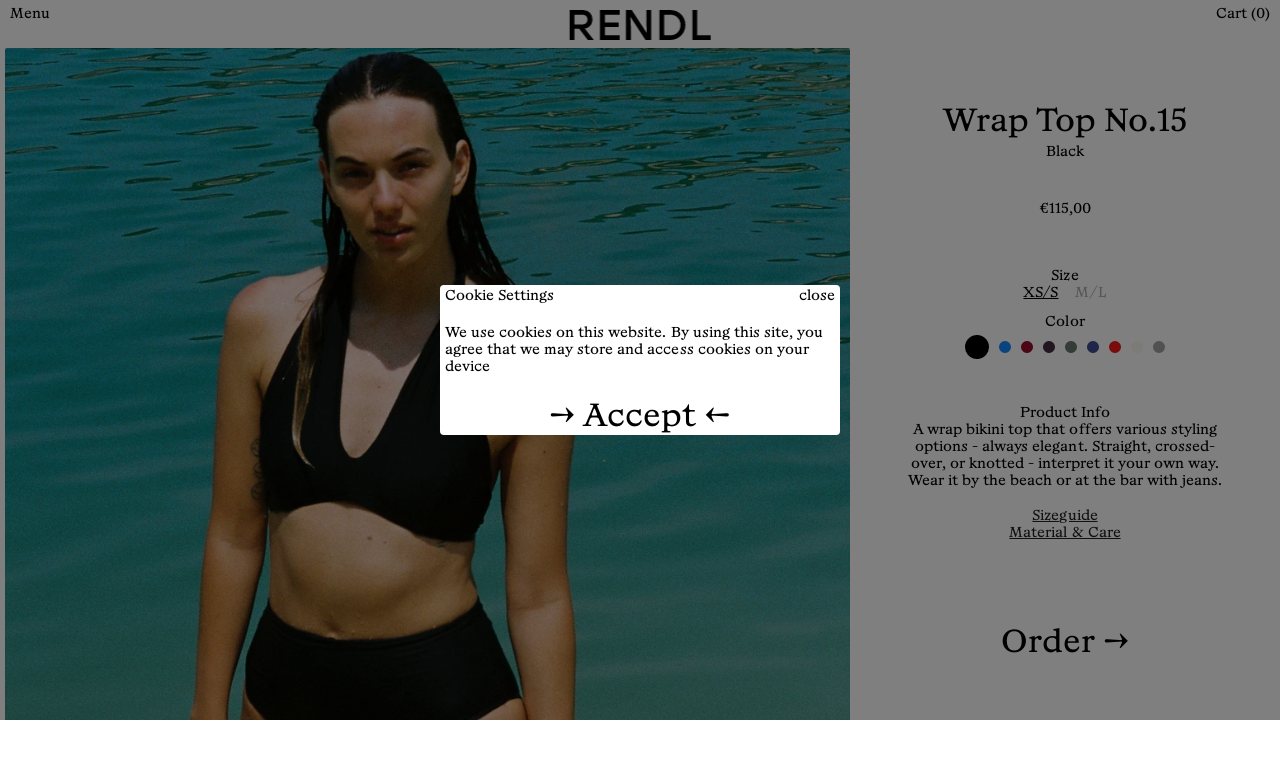

--- FILE ---
content_type: text/html; charset=utf-8
request_url: https://rendl.co/products/copy-of-wrap-top-no-15-black
body_size: 13697
content:
<!doctype html>
<html lang="en">

<head>
    <meta charset="utf-8">
    <meta http-equiv="X-UA-Compatible" content="IE=edge">
    <meta name="viewport" content="width=device-width,initial-scale=1, user-scalable=no">
    <link rel="stylesheet" href="//rendl.co/cdn/shop/t/8/assets/main.css?v=118265815822245743341717852569">
    <link rel="stylesheet" href="/assets/main.css">

    <link rel="shortcut icon" href="//rendl.co/cdn/shop/files/r_favicon_32x32.gif?v=1739184653" type="image/png">
    <!-- Meta Data -->
    <meta http-equiv="language" content="EN">


  <title>Wrap Top No.15 - Black</title>
  <meta name="description" content="A wrap bikini top that offers various styling options - always elegant. Straight, crossed-over, or knotted - interpret it your own way. Wear it by the beach or at the bar with jeans.">

  <meta property="og:type" content="product">
  <meta property="og:title" content="Wrap Top No.15 - Black">
  <meta property="og:url" content="https://rendl.co/products/copy-of-wrap-top-no-15-black">
  <meta property="og:description" content="A wrap bikini top that offers various styling options - always elegant. Straight, crossed-over, or knotted - interpret it your own way. Wear it by the beach or at the bar with jeans.">
  <meta property="og:image" content="https://rendl.co/cdn/shop/files/rendl_23_-677_1024x.jpg?v=1712816085">
  <meta property="og:price:amount" content="115,00">
  <meta property="og:price:currency" content="EUR">



    <script>window.performance && window.performance.mark && window.performance.mark('shopify.content_for_header.start');</script><meta name="google-site-verification" content="J9gGnamYGlAJAox2LZPLrq1FDFjh6N6OtJDRwX0z26w">
<meta id="shopify-digital-wallet" name="shopify-digital-wallet" content="/85904621882/digital_wallets/dialog">
<meta name="shopify-checkout-api-token" content="3e4a1e5c26d3701a09d5a353b2faf69d">
<meta id="in-context-paypal-metadata" data-shop-id="85904621882" data-venmo-supported="false" data-environment="production" data-locale="en_US" data-paypal-v4="true" data-currency="EUR">
<link rel="alternate" type="application/json+oembed" href="https://rendl.co/products/copy-of-wrap-top-no-15-black.oembed">
<script async="async" src="/checkouts/internal/preloads.js?locale=en-DE"></script>
<link rel="preconnect" href="https://shop.app" crossorigin="anonymous">
<script async="async" src="https://shop.app/checkouts/internal/preloads.js?locale=en-DE&shop_id=85904621882" crossorigin="anonymous"></script>
<script id="apple-pay-shop-capabilities" type="application/json">{"shopId":85904621882,"countryCode":"AT","currencyCode":"EUR","merchantCapabilities":["supports3DS"],"merchantId":"gid:\/\/shopify\/Shop\/85904621882","merchantName":"RENDL","requiredBillingContactFields":["postalAddress","email","phone"],"requiredShippingContactFields":["postalAddress","email","phone"],"shippingType":"shipping","supportedNetworks":["visa","maestro","masterCard","amex"],"total":{"type":"pending","label":"RENDL","amount":"1.00"},"shopifyPaymentsEnabled":true,"supportsSubscriptions":true}</script>
<script id="shopify-features" type="application/json">{"accessToken":"3e4a1e5c26d3701a09d5a353b2faf69d","betas":["rich-media-storefront-analytics"],"domain":"rendl.co","predictiveSearch":true,"shopId":85904621882,"locale":"en"}</script>
<script>var Shopify = Shopify || {};
Shopify.shop = "rosarendl.myshopify.com";
Shopify.locale = "en";
Shopify.currency = {"active":"EUR","rate":"1.0"};
Shopify.country = "DE";
Shopify.theme = {"name":"Rendl - 1.1","id":167731855674,"schema_name":"Rendl Theme","schema_version":"0.9","theme_store_id":null,"role":"main"};
Shopify.theme.handle = "null";
Shopify.theme.style = {"id":null,"handle":null};
Shopify.cdnHost = "rendl.co/cdn";
Shopify.routes = Shopify.routes || {};
Shopify.routes.root = "/";</script>
<script type="module">!function(o){(o.Shopify=o.Shopify||{}).modules=!0}(window);</script>
<script>!function(o){function n(){var o=[];function n(){o.push(Array.prototype.slice.apply(arguments))}return n.q=o,n}var t=o.Shopify=o.Shopify||{};t.loadFeatures=n(),t.autoloadFeatures=n()}(window);</script>
<script>
  window.ShopifyPay = window.ShopifyPay || {};
  window.ShopifyPay.apiHost = "shop.app\/pay";
  window.ShopifyPay.redirectState = null;
</script>
<script id="shop-js-analytics" type="application/json">{"pageType":"product"}</script>
<script defer="defer" async type="module" src="//rendl.co/cdn/shopifycloud/shop-js/modules/v2/client.init-shop-cart-sync_BN7fPSNr.en.esm.js"></script>
<script defer="defer" async type="module" src="//rendl.co/cdn/shopifycloud/shop-js/modules/v2/chunk.common_Cbph3Kss.esm.js"></script>
<script defer="defer" async type="module" src="//rendl.co/cdn/shopifycloud/shop-js/modules/v2/chunk.modal_DKumMAJ1.esm.js"></script>
<script type="module">
  await import("//rendl.co/cdn/shopifycloud/shop-js/modules/v2/client.init-shop-cart-sync_BN7fPSNr.en.esm.js");
await import("//rendl.co/cdn/shopifycloud/shop-js/modules/v2/chunk.common_Cbph3Kss.esm.js");
await import("//rendl.co/cdn/shopifycloud/shop-js/modules/v2/chunk.modal_DKumMAJ1.esm.js");

  window.Shopify.SignInWithShop?.initShopCartSync?.({"fedCMEnabled":true,"windoidEnabled":true});

</script>
<script>
  window.Shopify = window.Shopify || {};
  if (!window.Shopify.featureAssets) window.Shopify.featureAssets = {};
  window.Shopify.featureAssets['shop-js'] = {"shop-cart-sync":["modules/v2/client.shop-cart-sync_CJVUk8Jm.en.esm.js","modules/v2/chunk.common_Cbph3Kss.esm.js","modules/v2/chunk.modal_DKumMAJ1.esm.js"],"init-fed-cm":["modules/v2/client.init-fed-cm_7Fvt41F4.en.esm.js","modules/v2/chunk.common_Cbph3Kss.esm.js","modules/v2/chunk.modal_DKumMAJ1.esm.js"],"init-shop-email-lookup-coordinator":["modules/v2/client.init-shop-email-lookup-coordinator_Cc088_bR.en.esm.js","modules/v2/chunk.common_Cbph3Kss.esm.js","modules/v2/chunk.modal_DKumMAJ1.esm.js"],"init-windoid":["modules/v2/client.init-windoid_hPopwJRj.en.esm.js","modules/v2/chunk.common_Cbph3Kss.esm.js","modules/v2/chunk.modal_DKumMAJ1.esm.js"],"shop-button":["modules/v2/client.shop-button_B0jaPSNF.en.esm.js","modules/v2/chunk.common_Cbph3Kss.esm.js","modules/v2/chunk.modal_DKumMAJ1.esm.js"],"shop-cash-offers":["modules/v2/client.shop-cash-offers_DPIskqss.en.esm.js","modules/v2/chunk.common_Cbph3Kss.esm.js","modules/v2/chunk.modal_DKumMAJ1.esm.js"],"shop-toast-manager":["modules/v2/client.shop-toast-manager_CK7RT69O.en.esm.js","modules/v2/chunk.common_Cbph3Kss.esm.js","modules/v2/chunk.modal_DKumMAJ1.esm.js"],"init-shop-cart-sync":["modules/v2/client.init-shop-cart-sync_BN7fPSNr.en.esm.js","modules/v2/chunk.common_Cbph3Kss.esm.js","modules/v2/chunk.modal_DKumMAJ1.esm.js"],"init-customer-accounts-sign-up":["modules/v2/client.init-customer-accounts-sign-up_CfPf4CXf.en.esm.js","modules/v2/client.shop-login-button_DeIztwXF.en.esm.js","modules/v2/chunk.common_Cbph3Kss.esm.js","modules/v2/chunk.modal_DKumMAJ1.esm.js"],"pay-button":["modules/v2/client.pay-button_CgIwFSYN.en.esm.js","modules/v2/chunk.common_Cbph3Kss.esm.js","modules/v2/chunk.modal_DKumMAJ1.esm.js"],"init-customer-accounts":["modules/v2/client.init-customer-accounts_DQ3x16JI.en.esm.js","modules/v2/client.shop-login-button_DeIztwXF.en.esm.js","modules/v2/chunk.common_Cbph3Kss.esm.js","modules/v2/chunk.modal_DKumMAJ1.esm.js"],"avatar":["modules/v2/client.avatar_BTnouDA3.en.esm.js"],"init-shop-for-new-customer-accounts":["modules/v2/client.init-shop-for-new-customer-accounts_CsZy_esa.en.esm.js","modules/v2/client.shop-login-button_DeIztwXF.en.esm.js","modules/v2/chunk.common_Cbph3Kss.esm.js","modules/v2/chunk.modal_DKumMAJ1.esm.js"],"shop-follow-button":["modules/v2/client.shop-follow-button_BRMJjgGd.en.esm.js","modules/v2/chunk.common_Cbph3Kss.esm.js","modules/v2/chunk.modal_DKumMAJ1.esm.js"],"checkout-modal":["modules/v2/client.checkout-modal_B9Drz_yf.en.esm.js","modules/v2/chunk.common_Cbph3Kss.esm.js","modules/v2/chunk.modal_DKumMAJ1.esm.js"],"shop-login-button":["modules/v2/client.shop-login-button_DeIztwXF.en.esm.js","modules/v2/chunk.common_Cbph3Kss.esm.js","modules/v2/chunk.modal_DKumMAJ1.esm.js"],"lead-capture":["modules/v2/client.lead-capture_DXYzFM3R.en.esm.js","modules/v2/chunk.common_Cbph3Kss.esm.js","modules/v2/chunk.modal_DKumMAJ1.esm.js"],"shop-login":["modules/v2/client.shop-login_CA5pJqmO.en.esm.js","modules/v2/chunk.common_Cbph3Kss.esm.js","modules/v2/chunk.modal_DKumMAJ1.esm.js"],"payment-terms":["modules/v2/client.payment-terms_BxzfvcZJ.en.esm.js","modules/v2/chunk.common_Cbph3Kss.esm.js","modules/v2/chunk.modal_DKumMAJ1.esm.js"]};
</script>
<script>(function() {
  var isLoaded = false;
  function asyncLoad() {
    if (isLoaded) return;
    isLoaded = true;
    var urls = ["https:\/\/chimpstatic.com\/mcjs-connected\/js\/users\/45f6103b35aca33228d878a4a\/acfe5ec25caffb997462574b8.js?shop=rosarendl.myshopify.com","https:\/\/static.shareasale.com\/json\/shopify\/shareasale-tracking.js?sasmid=97884\u0026ssmtid=19038\u0026shop=rosarendl.myshopify.com"];
    for (var i = 0; i < urls.length; i++) {
      var s = document.createElement('script');
      s.type = 'text/javascript';
      s.async = true;
      s.src = urls[i];
      var x = document.getElementsByTagName('script')[0];
      x.parentNode.insertBefore(s, x);
    }
  };
  if(window.attachEvent) {
    window.attachEvent('onload', asyncLoad);
  } else {
    window.addEventListener('load', asyncLoad, false);
  }
})();</script>
<script id="__st">var __st={"a":85904621882,"offset":3600,"reqid":"87da777f-5300-4ea5-93d1-6b039fbcb940-1769737349","pageurl":"rendl.co\/products\/copy-of-wrap-top-no-15-black","u":"9c404c763c9e","p":"product","rtyp":"product","rid":9062248579386};</script>
<script>window.ShopifyPaypalV4VisibilityTracking = true;</script>
<script id="captcha-bootstrap">!function(){'use strict';const t='contact',e='account',n='new_comment',o=[[t,t],['blogs',n],['comments',n],[t,'customer']],c=[[e,'customer_login'],[e,'guest_login'],[e,'recover_customer_password'],[e,'create_customer']],r=t=>t.map((([t,e])=>`form[action*='/${t}']:not([data-nocaptcha='true']) input[name='form_type'][value='${e}']`)).join(','),a=t=>()=>t?[...document.querySelectorAll(t)].map((t=>t.form)):[];function s(){const t=[...o],e=r(t);return a(e)}const i='password',u='form_key',d=['recaptcha-v3-token','g-recaptcha-response','h-captcha-response',i],f=()=>{try{return window.sessionStorage}catch{return}},m='__shopify_v',_=t=>t.elements[u];function p(t,e,n=!1){try{const o=window.sessionStorage,c=JSON.parse(o.getItem(e)),{data:r}=function(t){const{data:e,action:n}=t;return t[m]||n?{data:e,action:n}:{data:t,action:n}}(c);for(const[e,n]of Object.entries(r))t.elements[e]&&(t.elements[e].value=n);n&&o.removeItem(e)}catch(o){console.error('form repopulation failed',{error:o})}}const l='form_type',E='cptcha';function T(t){t.dataset[E]=!0}const w=window,h=w.document,L='Shopify',v='ce_forms',y='captcha';let A=!1;((t,e)=>{const n=(g='f06e6c50-85a8-45c8-87d0-21a2b65856fe',I='https://cdn.shopify.com/shopifycloud/storefront-forms-hcaptcha/ce_storefront_forms_captcha_hcaptcha.v1.5.2.iife.js',D={infoText:'Protected by hCaptcha',privacyText:'Privacy',termsText:'Terms'},(t,e,n)=>{const o=w[L][v],c=o.bindForm;if(c)return c(t,g,e,D).then(n);var r;o.q.push([[t,g,e,D],n]),r=I,A||(h.body.append(Object.assign(h.createElement('script'),{id:'captcha-provider',async:!0,src:r})),A=!0)});var g,I,D;w[L]=w[L]||{},w[L][v]=w[L][v]||{},w[L][v].q=[],w[L][y]=w[L][y]||{},w[L][y].protect=function(t,e){n(t,void 0,e),T(t)},Object.freeze(w[L][y]),function(t,e,n,w,h,L){const[v,y,A,g]=function(t,e,n){const i=e?o:[],u=t?c:[],d=[...i,...u],f=r(d),m=r(i),_=r(d.filter((([t,e])=>n.includes(e))));return[a(f),a(m),a(_),s()]}(w,h,L),I=t=>{const e=t.target;return e instanceof HTMLFormElement?e:e&&e.form},D=t=>v().includes(t);t.addEventListener('submit',(t=>{const e=I(t);if(!e)return;const n=D(e)&&!e.dataset.hcaptchaBound&&!e.dataset.recaptchaBound,o=_(e),c=g().includes(e)&&(!o||!o.value);(n||c)&&t.preventDefault(),c&&!n&&(function(t){try{if(!f())return;!function(t){const e=f();if(!e)return;const n=_(t);if(!n)return;const o=n.value;o&&e.removeItem(o)}(t);const e=Array.from(Array(32),(()=>Math.random().toString(36)[2])).join('');!function(t,e){_(t)||t.append(Object.assign(document.createElement('input'),{type:'hidden',name:u})),t.elements[u].value=e}(t,e),function(t,e){const n=f();if(!n)return;const o=[...t.querySelectorAll(`input[type='${i}']`)].map((({name:t})=>t)),c=[...d,...o],r={};for(const[a,s]of new FormData(t).entries())c.includes(a)||(r[a]=s);n.setItem(e,JSON.stringify({[m]:1,action:t.action,data:r}))}(t,e)}catch(e){console.error('failed to persist form',e)}}(e),e.submit())}));const S=(t,e)=>{t&&!t.dataset[E]&&(n(t,e.some((e=>e===t))),T(t))};for(const o of['focusin','change'])t.addEventListener(o,(t=>{const e=I(t);D(e)&&S(e,y())}));const B=e.get('form_key'),M=e.get(l),P=B&&M;t.addEventListener('DOMContentLoaded',(()=>{const t=y();if(P)for(const e of t)e.elements[l].value===M&&p(e,B);[...new Set([...A(),...v().filter((t=>'true'===t.dataset.shopifyCaptcha))])].forEach((e=>S(e,t)))}))}(h,new URLSearchParams(w.location.search),n,t,e,['guest_login'])})(!0,!0)}();</script>
<script integrity="sha256-4kQ18oKyAcykRKYeNunJcIwy7WH5gtpwJnB7kiuLZ1E=" data-source-attribution="shopify.loadfeatures" defer="defer" src="//rendl.co/cdn/shopifycloud/storefront/assets/storefront/load_feature-a0a9edcb.js" crossorigin="anonymous"></script>
<script crossorigin="anonymous" defer="defer" src="//rendl.co/cdn/shopifycloud/storefront/assets/shopify_pay/storefront-65b4c6d7.js?v=20250812"></script>
<script data-source-attribution="shopify.dynamic_checkout.dynamic.init">var Shopify=Shopify||{};Shopify.PaymentButton=Shopify.PaymentButton||{isStorefrontPortableWallets:!0,init:function(){window.Shopify.PaymentButton.init=function(){};var t=document.createElement("script");t.src="https://rendl.co/cdn/shopifycloud/portable-wallets/latest/portable-wallets.en.js",t.type="module",document.head.appendChild(t)}};
</script>
<script data-source-attribution="shopify.dynamic_checkout.buyer_consent">
  function portableWalletsHideBuyerConsent(e){var t=document.getElementById("shopify-buyer-consent"),n=document.getElementById("shopify-subscription-policy-button");t&&n&&(t.classList.add("hidden"),t.setAttribute("aria-hidden","true"),n.removeEventListener("click",e))}function portableWalletsShowBuyerConsent(e){var t=document.getElementById("shopify-buyer-consent"),n=document.getElementById("shopify-subscription-policy-button");t&&n&&(t.classList.remove("hidden"),t.removeAttribute("aria-hidden"),n.addEventListener("click",e))}window.Shopify?.PaymentButton&&(window.Shopify.PaymentButton.hideBuyerConsent=portableWalletsHideBuyerConsent,window.Shopify.PaymentButton.showBuyerConsent=portableWalletsShowBuyerConsent);
</script>
<script data-source-attribution="shopify.dynamic_checkout.cart.bootstrap">document.addEventListener("DOMContentLoaded",(function(){function t(){return document.querySelector("shopify-accelerated-checkout-cart, shopify-accelerated-checkout")}if(t())Shopify.PaymentButton.init();else{new MutationObserver((function(e,n){t()&&(Shopify.PaymentButton.init(),n.disconnect())})).observe(document.body,{childList:!0,subtree:!0})}}));
</script>
<link id="shopify-accelerated-checkout-styles" rel="stylesheet" media="screen" href="https://rendl.co/cdn/shopifycloud/portable-wallets/latest/accelerated-checkout-backwards-compat.css" crossorigin="anonymous">
<style id="shopify-accelerated-checkout-cart">
        #shopify-buyer-consent {
  margin-top: 1em;
  display: inline-block;
  width: 100%;
}

#shopify-buyer-consent.hidden {
  display: none;
}

#shopify-subscription-policy-button {
  background: none;
  border: none;
  padding: 0;
  text-decoration: underline;
  font-size: inherit;
  cursor: pointer;
}

#shopify-subscription-policy-button::before {
  box-shadow: none;
}

      </style>

<script>window.performance && window.performance.mark && window.performance.mark('shopify.content_for_header.end');</script>
    
<link rel="canonical" href="https://rendl.co/products/copy-of-wrap-top-no-15-black">
<link href="https://monorail-edge.shopifysvc.com" rel="dns-prefetch">
<script>(function(){if ("sendBeacon" in navigator && "performance" in window) {try {var session_token_from_headers = performance.getEntriesByType('navigation')[0].serverTiming.find(x => x.name == '_s').description;} catch {var session_token_from_headers = undefined;}var session_cookie_matches = document.cookie.match(/_shopify_s=([^;]*)/);var session_token_from_cookie = session_cookie_matches && session_cookie_matches.length === 2 ? session_cookie_matches[1] : "";var session_token = session_token_from_headers || session_token_from_cookie || "";function handle_abandonment_event(e) {var entries = performance.getEntries().filter(function(entry) {return /monorail-edge.shopifysvc.com/.test(entry.name);});if (!window.abandonment_tracked && entries.length === 0) {window.abandonment_tracked = true;var currentMs = Date.now();var navigation_start = performance.timing.navigationStart;var payload = {shop_id: 85904621882,url: window.location.href,navigation_start,duration: currentMs - navigation_start,session_token,page_type: "product"};window.navigator.sendBeacon("https://monorail-edge.shopifysvc.com/v1/produce", JSON.stringify({schema_id: "online_store_buyer_site_abandonment/1.1",payload: payload,metadata: {event_created_at_ms: currentMs,event_sent_at_ms: currentMs}}));}}window.addEventListener('pagehide', handle_abandonment_event);}}());</script>
<script id="web-pixels-manager-setup">(function e(e,d,r,n,o){if(void 0===o&&(o={}),!Boolean(null===(a=null===(i=window.Shopify)||void 0===i?void 0:i.analytics)||void 0===a?void 0:a.replayQueue)){var i,a;window.Shopify=window.Shopify||{};var t=window.Shopify;t.analytics=t.analytics||{};var s=t.analytics;s.replayQueue=[],s.publish=function(e,d,r){return s.replayQueue.push([e,d,r]),!0};try{self.performance.mark("wpm:start")}catch(e){}var l=function(){var e={modern:/Edge?\/(1{2}[4-9]|1[2-9]\d|[2-9]\d{2}|\d{4,})\.\d+(\.\d+|)|Firefox\/(1{2}[4-9]|1[2-9]\d|[2-9]\d{2}|\d{4,})\.\d+(\.\d+|)|Chrom(ium|e)\/(9{2}|\d{3,})\.\d+(\.\d+|)|(Maci|X1{2}).+ Version\/(15\.\d+|(1[6-9]|[2-9]\d|\d{3,})\.\d+)([,.]\d+|)( \(\w+\)|)( Mobile\/\w+|) Safari\/|Chrome.+OPR\/(9{2}|\d{3,})\.\d+\.\d+|(CPU[ +]OS|iPhone[ +]OS|CPU[ +]iPhone|CPU IPhone OS|CPU iPad OS)[ +]+(15[._]\d+|(1[6-9]|[2-9]\d|\d{3,})[._]\d+)([._]\d+|)|Android:?[ /-](13[3-9]|1[4-9]\d|[2-9]\d{2}|\d{4,})(\.\d+|)(\.\d+|)|Android.+Firefox\/(13[5-9]|1[4-9]\d|[2-9]\d{2}|\d{4,})\.\d+(\.\d+|)|Android.+Chrom(ium|e)\/(13[3-9]|1[4-9]\d|[2-9]\d{2}|\d{4,})\.\d+(\.\d+|)|SamsungBrowser\/([2-9]\d|\d{3,})\.\d+/,legacy:/Edge?\/(1[6-9]|[2-9]\d|\d{3,})\.\d+(\.\d+|)|Firefox\/(5[4-9]|[6-9]\d|\d{3,})\.\d+(\.\d+|)|Chrom(ium|e)\/(5[1-9]|[6-9]\d|\d{3,})\.\d+(\.\d+|)([\d.]+$|.*Safari\/(?![\d.]+ Edge\/[\d.]+$))|(Maci|X1{2}).+ Version\/(10\.\d+|(1[1-9]|[2-9]\d|\d{3,})\.\d+)([,.]\d+|)( \(\w+\)|)( Mobile\/\w+|) Safari\/|Chrome.+OPR\/(3[89]|[4-9]\d|\d{3,})\.\d+\.\d+|(CPU[ +]OS|iPhone[ +]OS|CPU[ +]iPhone|CPU IPhone OS|CPU iPad OS)[ +]+(10[._]\d+|(1[1-9]|[2-9]\d|\d{3,})[._]\d+)([._]\d+|)|Android:?[ /-](13[3-9]|1[4-9]\d|[2-9]\d{2}|\d{4,})(\.\d+|)(\.\d+|)|Mobile Safari.+OPR\/([89]\d|\d{3,})\.\d+\.\d+|Android.+Firefox\/(13[5-9]|1[4-9]\d|[2-9]\d{2}|\d{4,})\.\d+(\.\d+|)|Android.+Chrom(ium|e)\/(13[3-9]|1[4-9]\d|[2-9]\d{2}|\d{4,})\.\d+(\.\d+|)|Android.+(UC? ?Browser|UCWEB|U3)[ /]?(15\.([5-9]|\d{2,})|(1[6-9]|[2-9]\d|\d{3,})\.\d+)\.\d+|SamsungBrowser\/(5\.\d+|([6-9]|\d{2,})\.\d+)|Android.+MQ{2}Browser\/(14(\.(9|\d{2,})|)|(1[5-9]|[2-9]\d|\d{3,})(\.\d+|))(\.\d+|)|K[Aa][Ii]OS\/(3\.\d+|([4-9]|\d{2,})\.\d+)(\.\d+|)/},d=e.modern,r=e.legacy,n=navigator.userAgent;return n.match(d)?"modern":n.match(r)?"legacy":"unknown"}(),u="modern"===l?"modern":"legacy",c=(null!=n?n:{modern:"",legacy:""})[u],f=function(e){return[e.baseUrl,"/wpm","/b",e.hashVersion,"modern"===e.buildTarget?"m":"l",".js"].join("")}({baseUrl:d,hashVersion:r,buildTarget:u}),m=function(e){var d=e.version,r=e.bundleTarget,n=e.surface,o=e.pageUrl,i=e.monorailEndpoint;return{emit:function(e){var a=e.status,t=e.errorMsg,s=(new Date).getTime(),l=JSON.stringify({metadata:{event_sent_at_ms:s},events:[{schema_id:"web_pixels_manager_load/3.1",payload:{version:d,bundle_target:r,page_url:o,status:a,surface:n,error_msg:t},metadata:{event_created_at_ms:s}}]});if(!i)return console&&console.warn&&console.warn("[Web Pixels Manager] No Monorail endpoint provided, skipping logging."),!1;try{return self.navigator.sendBeacon.bind(self.navigator)(i,l)}catch(e){}var u=new XMLHttpRequest;try{return u.open("POST",i,!0),u.setRequestHeader("Content-Type","text/plain"),u.send(l),!0}catch(e){return console&&console.warn&&console.warn("[Web Pixels Manager] Got an unhandled error while logging to Monorail."),!1}}}}({version:r,bundleTarget:l,surface:e.surface,pageUrl:self.location.href,monorailEndpoint:e.monorailEndpoint});try{o.browserTarget=l,function(e){var d=e.src,r=e.async,n=void 0===r||r,o=e.onload,i=e.onerror,a=e.sri,t=e.scriptDataAttributes,s=void 0===t?{}:t,l=document.createElement("script"),u=document.querySelector("head"),c=document.querySelector("body");if(l.async=n,l.src=d,a&&(l.integrity=a,l.crossOrigin="anonymous"),s)for(var f in s)if(Object.prototype.hasOwnProperty.call(s,f))try{l.dataset[f]=s[f]}catch(e){}if(o&&l.addEventListener("load",o),i&&l.addEventListener("error",i),u)u.appendChild(l);else{if(!c)throw new Error("Did not find a head or body element to append the script");c.appendChild(l)}}({src:f,async:!0,onload:function(){if(!function(){var e,d;return Boolean(null===(d=null===(e=window.Shopify)||void 0===e?void 0:e.analytics)||void 0===d?void 0:d.initialized)}()){var d=window.webPixelsManager.init(e)||void 0;if(d){var r=window.Shopify.analytics;r.replayQueue.forEach((function(e){var r=e[0],n=e[1],o=e[2];d.publishCustomEvent(r,n,o)})),r.replayQueue=[],r.publish=d.publishCustomEvent,r.visitor=d.visitor,r.initialized=!0}}},onerror:function(){return m.emit({status:"failed",errorMsg:"".concat(f," has failed to load")})},sri:function(e){var d=/^sha384-[A-Za-z0-9+/=]+$/;return"string"==typeof e&&d.test(e)}(c)?c:"",scriptDataAttributes:o}),m.emit({status:"loading"})}catch(e){m.emit({status:"failed",errorMsg:(null==e?void 0:e.message)||"Unknown error"})}}})({shopId: 85904621882,storefrontBaseUrl: "https://rendl.co",extensionsBaseUrl: "https://extensions.shopifycdn.com/cdn/shopifycloud/web-pixels-manager",monorailEndpoint: "https://monorail-edge.shopifysvc.com/unstable/produce_batch",surface: "storefront-renderer",enabledBetaFlags: ["2dca8a86"],webPixelsConfigList: [{"id":"241107258","configuration":"{\"pixel_id\":\"698660694800397\",\"pixel_type\":\"facebook_pixel\",\"metaapp_system_user_token\":\"-\"}","eventPayloadVersion":"v1","runtimeContext":"OPEN","scriptVersion":"ca16bc87fe92b6042fbaa3acc2fbdaa6","type":"APP","apiClientId":2329312,"privacyPurposes":["ANALYTICS","MARKETING","SALE_OF_DATA"],"dataSharingAdjustments":{"protectedCustomerApprovalScopes":["read_customer_address","read_customer_email","read_customer_name","read_customer_personal_data","read_customer_phone"]}},{"id":"216858938","configuration":"{\"masterTagID\":\"19038\",\"merchantID\":\"97884\",\"appPath\":\"https:\/\/daedalus.shareasale.com\",\"storeID\":\"NaN\",\"xTypeMode\":\"NaN\",\"xTypeValue\":\"NaN\",\"channelDedup\":\"NaN\"}","eventPayloadVersion":"v1","runtimeContext":"STRICT","scriptVersion":"f300cca684872f2df140f714437af558","type":"APP","apiClientId":4929191,"privacyPurposes":["ANALYTICS","MARKETING"],"dataSharingAdjustments":{"protectedCustomerApprovalScopes":["read_customer_personal_data"]}},{"id":"shopify-app-pixel","configuration":"{}","eventPayloadVersion":"v1","runtimeContext":"STRICT","scriptVersion":"0450","apiClientId":"shopify-pixel","type":"APP","privacyPurposes":["ANALYTICS","MARKETING"]},{"id":"shopify-custom-pixel","eventPayloadVersion":"v1","runtimeContext":"LAX","scriptVersion":"0450","apiClientId":"shopify-pixel","type":"CUSTOM","privacyPurposes":["ANALYTICS","MARKETING"]}],isMerchantRequest: false,initData: {"shop":{"name":"RENDL","paymentSettings":{"currencyCode":"EUR"},"myshopifyDomain":"rosarendl.myshopify.com","countryCode":"AT","storefrontUrl":"https:\/\/rendl.co"},"customer":null,"cart":null,"checkout":null,"productVariants":[{"price":{"amount":115.0,"currencyCode":"EUR"},"product":{"title":"Wrap Top No.15 - Black","vendor":"rosarendl","id":"9062248579386","untranslatedTitle":"Wrap Top No.15 - Black","url":"\/products\/copy-of-wrap-top-no-15-black","type":""},"id":"47968070893882","image":{"src":"\/\/rendl.co\/cdn\/shop\/files\/rendl_23_-677.jpg?v=1712816085"},"sku":null,"title":"XS\/S","untranslatedTitle":"XS\/S"},{"price":{"amount":115.0,"currencyCode":"EUR"},"product":{"title":"Wrap Top No.15 - Black","vendor":"rosarendl","id":"9062248579386","untranslatedTitle":"Wrap Top No.15 - Black","url":"\/products\/copy-of-wrap-top-no-15-black","type":""},"id":"47968070959418","image":{"src":"\/\/rendl.co\/cdn\/shop\/files\/rendl_23_-677.jpg?v=1712816085"},"sku":null,"title":"M\/L","untranslatedTitle":"M\/L"}],"purchasingCompany":null},},"https://rendl.co/cdn","1d2a099fw23dfb22ep557258f5m7a2edbae",{"modern":"","legacy":""},{"shopId":"85904621882","storefrontBaseUrl":"https:\/\/rendl.co","extensionBaseUrl":"https:\/\/extensions.shopifycdn.com\/cdn\/shopifycloud\/web-pixels-manager","surface":"storefront-renderer","enabledBetaFlags":"[\"2dca8a86\"]","isMerchantRequest":"false","hashVersion":"1d2a099fw23dfb22ep557258f5m7a2edbae","publish":"custom","events":"[[\"page_viewed\",{}],[\"product_viewed\",{\"productVariant\":{\"price\":{\"amount\":115.0,\"currencyCode\":\"EUR\"},\"product\":{\"title\":\"Wrap Top No.15 - Black\",\"vendor\":\"rosarendl\",\"id\":\"9062248579386\",\"untranslatedTitle\":\"Wrap Top No.15 - Black\",\"url\":\"\/products\/copy-of-wrap-top-no-15-black\",\"type\":\"\"},\"id\":\"47968070893882\",\"image\":{\"src\":\"\/\/rendl.co\/cdn\/shop\/files\/rendl_23_-677.jpg?v=1712816085\"},\"sku\":null,\"title\":\"XS\/S\",\"untranslatedTitle\":\"XS\/S\"}}]]"});</script><script>
  window.ShopifyAnalytics = window.ShopifyAnalytics || {};
  window.ShopifyAnalytics.meta = window.ShopifyAnalytics.meta || {};
  window.ShopifyAnalytics.meta.currency = 'EUR';
  var meta = {"product":{"id":9062248579386,"gid":"gid:\/\/shopify\/Product\/9062248579386","vendor":"rosarendl","type":"","handle":"copy-of-wrap-top-no-15-black","variants":[{"id":47968070893882,"price":11500,"name":"Wrap Top No.15 - Black - XS\/S","public_title":"XS\/S","sku":null},{"id":47968070959418,"price":11500,"name":"Wrap Top No.15 - Black - M\/L","public_title":"M\/L","sku":null}],"remote":false},"page":{"pageType":"product","resourceType":"product","resourceId":9062248579386,"requestId":"87da777f-5300-4ea5-93d1-6b039fbcb940-1769737349"}};
  for (var attr in meta) {
    window.ShopifyAnalytics.meta[attr] = meta[attr];
  }
</script>
<script class="analytics">
  (function () {
    var customDocumentWrite = function(content) {
      var jquery = null;

      if (window.jQuery) {
        jquery = window.jQuery;
      } else if (window.Checkout && window.Checkout.$) {
        jquery = window.Checkout.$;
      }

      if (jquery) {
        jquery('body').append(content);
      }
    };

    var hasLoggedConversion = function(token) {
      if (token) {
        return document.cookie.indexOf('loggedConversion=' + token) !== -1;
      }
      return false;
    }

    var setCookieIfConversion = function(token) {
      if (token) {
        var twoMonthsFromNow = new Date(Date.now());
        twoMonthsFromNow.setMonth(twoMonthsFromNow.getMonth() + 2);

        document.cookie = 'loggedConversion=' + token + '; expires=' + twoMonthsFromNow;
      }
    }

    var trekkie = window.ShopifyAnalytics.lib = window.trekkie = window.trekkie || [];
    if (trekkie.integrations) {
      return;
    }
    trekkie.methods = [
      'identify',
      'page',
      'ready',
      'track',
      'trackForm',
      'trackLink'
    ];
    trekkie.factory = function(method) {
      return function() {
        var args = Array.prototype.slice.call(arguments);
        args.unshift(method);
        trekkie.push(args);
        return trekkie;
      };
    };
    for (var i = 0; i < trekkie.methods.length; i++) {
      var key = trekkie.methods[i];
      trekkie[key] = trekkie.factory(key);
    }
    trekkie.load = function(config) {
      trekkie.config = config || {};
      trekkie.config.initialDocumentCookie = document.cookie;
      var first = document.getElementsByTagName('script')[0];
      var script = document.createElement('script');
      script.type = 'text/javascript';
      script.onerror = function(e) {
        var scriptFallback = document.createElement('script');
        scriptFallback.type = 'text/javascript';
        scriptFallback.onerror = function(error) {
                var Monorail = {
      produce: function produce(monorailDomain, schemaId, payload) {
        var currentMs = new Date().getTime();
        var event = {
          schema_id: schemaId,
          payload: payload,
          metadata: {
            event_created_at_ms: currentMs,
            event_sent_at_ms: currentMs
          }
        };
        return Monorail.sendRequest("https://" + monorailDomain + "/v1/produce", JSON.stringify(event));
      },
      sendRequest: function sendRequest(endpointUrl, payload) {
        // Try the sendBeacon API
        if (window && window.navigator && typeof window.navigator.sendBeacon === 'function' && typeof window.Blob === 'function' && !Monorail.isIos12()) {
          var blobData = new window.Blob([payload], {
            type: 'text/plain'
          });

          if (window.navigator.sendBeacon(endpointUrl, blobData)) {
            return true;
          } // sendBeacon was not successful

        } // XHR beacon

        var xhr = new XMLHttpRequest();

        try {
          xhr.open('POST', endpointUrl);
          xhr.setRequestHeader('Content-Type', 'text/plain');
          xhr.send(payload);
        } catch (e) {
          console.log(e);
        }

        return false;
      },
      isIos12: function isIos12() {
        return window.navigator.userAgent.lastIndexOf('iPhone; CPU iPhone OS 12_') !== -1 || window.navigator.userAgent.lastIndexOf('iPad; CPU OS 12_') !== -1;
      }
    };
    Monorail.produce('monorail-edge.shopifysvc.com',
      'trekkie_storefront_load_errors/1.1',
      {shop_id: 85904621882,
      theme_id: 167731855674,
      app_name: "storefront",
      context_url: window.location.href,
      source_url: "//rendl.co/cdn/s/trekkie.storefront.c59ea00e0474b293ae6629561379568a2d7c4bba.min.js"});

        };
        scriptFallback.async = true;
        scriptFallback.src = '//rendl.co/cdn/s/trekkie.storefront.c59ea00e0474b293ae6629561379568a2d7c4bba.min.js';
        first.parentNode.insertBefore(scriptFallback, first);
      };
      script.async = true;
      script.src = '//rendl.co/cdn/s/trekkie.storefront.c59ea00e0474b293ae6629561379568a2d7c4bba.min.js';
      first.parentNode.insertBefore(script, first);
    };
    trekkie.load(
      {"Trekkie":{"appName":"storefront","development":false,"defaultAttributes":{"shopId":85904621882,"isMerchantRequest":null,"themeId":167731855674,"themeCityHash":"49677885304395754","contentLanguage":"en","currency":"EUR","eventMetadataId":"53a44e40-1277-4f5e-a4dd-520f89d67af8"},"isServerSideCookieWritingEnabled":true,"monorailRegion":"shop_domain","enabledBetaFlags":["65f19447","b5387b81"]},"Session Attribution":{},"S2S":{"facebookCapiEnabled":true,"source":"trekkie-storefront-renderer","apiClientId":580111}}
    );

    var loaded = false;
    trekkie.ready(function() {
      if (loaded) return;
      loaded = true;

      window.ShopifyAnalytics.lib = window.trekkie;

      var originalDocumentWrite = document.write;
      document.write = customDocumentWrite;
      try { window.ShopifyAnalytics.merchantGoogleAnalytics.call(this); } catch(error) {};
      document.write = originalDocumentWrite;

      window.ShopifyAnalytics.lib.page(null,{"pageType":"product","resourceType":"product","resourceId":9062248579386,"requestId":"87da777f-5300-4ea5-93d1-6b039fbcb940-1769737349","shopifyEmitted":true});

      var match = window.location.pathname.match(/checkouts\/(.+)\/(thank_you|post_purchase)/)
      var token = match? match[1]: undefined;
      if (!hasLoggedConversion(token)) {
        setCookieIfConversion(token);
        window.ShopifyAnalytics.lib.track("Viewed Product",{"currency":"EUR","variantId":47968070893882,"productId":9062248579386,"productGid":"gid:\/\/shopify\/Product\/9062248579386","name":"Wrap Top No.15 - Black - XS\/S","price":"115.00","sku":null,"brand":"rosarendl","variant":"XS\/S","category":"","nonInteraction":true,"remote":false},undefined,undefined,{"shopifyEmitted":true});
      window.ShopifyAnalytics.lib.track("monorail:\/\/trekkie_storefront_viewed_product\/1.1",{"currency":"EUR","variantId":47968070893882,"productId":9062248579386,"productGid":"gid:\/\/shopify\/Product\/9062248579386","name":"Wrap Top No.15 - Black - XS\/S","price":"115.00","sku":null,"brand":"rosarendl","variant":"XS\/S","category":"","nonInteraction":true,"remote":false,"referer":"https:\/\/rendl.co\/products\/copy-of-wrap-top-no-15-black"});
      }
    });


        var eventsListenerScript = document.createElement('script');
        eventsListenerScript.async = true;
        eventsListenerScript.src = "//rendl.co/cdn/shopifycloud/storefront/assets/shop_events_listener-3da45d37.js";
        document.getElementsByTagName('head')[0].appendChild(eventsListenerScript);

})();</script>
<script
  defer
  src="https://rendl.co/cdn/shopifycloud/perf-kit/shopify-perf-kit-3.1.0.min.js"
  data-application="storefront-renderer"
  data-shop-id="85904621882"
  data-render-region="gcp-us-east1"
  data-page-type="product"
  data-theme-instance-id="167731855674"
  data-theme-name="Rendl Theme"
  data-theme-version="0.9"
  data-monorail-region="shop_domain"
  data-resource-timing-sampling-rate="10"
  data-shs="true"
  data-shs-beacon="true"
  data-shs-export-with-fetch="true"
  data-shs-logs-sample-rate="1"
  data-shs-beacon-endpoint="https://rendl.co/api/collect"
></script>
</head>


<body class="template--product " data-template="product">

    <div id="shopify-section-header" class="shopify-section">
  
    <nav class="header__underlay__nav">
      <ul class="header__underlay__nav__list">
        
        
      </ul>
    </nav>
  

<header class="header">
    <!-- Header Logo -->
    <a href="/" class="header__brand">
        <div class="header__title">
            <img src="//rendl.co/cdn/shop/t/8/assets/logo.svg?v=176649352888273217051713536642" />
        </div>
        <div class="header__subtitle">Creating the elevated, <br> contemporary version of the classic swimsuit.</div>
    </a>

    <div class="header__shop">
        <div class="header__shop__button">Menu</div>
        <nav class="header__nav">
            <ul class="header__nav__list">
                
                    <li class="header__nav__item"><a href="/collections/all">All</a></li>
                
                    <li class="header__nav__item"><a href="/collections/new-in">New In</a></li>
                
                    <li class="header__nav__item"><a href="/collections/swimsuits">Swimsuits</a></li>
                
                    <li class="header__nav__item"><a href="/collections/tops">Bikini Tops</a></li>
                
                    <li class="header__nav__item"><a href="/collections/bottoms">Bikini Bottoms</a></li>
                
                    <li class="header__nav__item"><a href="/collections/apparel-underwear">Apparel & Underwear</a></li>
                
                    <li class="header__nav__item"><a href="/collections/men">Men</a></li>
                
                    <li class="header__nav__item"><a href="/collections/sale">Sale</a></li>
                
            </ul>
        </nav>
    </div>
    <div class="header__bag">Cart (<span class="header__bag__count">0</span>)</div>
</header>





</div>

    <main class="main">
        

<div class="product" data-handle="copy-of-wrap-top-no-15-black" data-id="9062248579386">

    <div class="product__hero">
        
            <img   
src="//rendl.co/cdn/shop/files/rendl_23_-677_50x.jpg?v=1712816085"
data-sizes="auto" 
data-expand="1000"
data-src="//rendl.co/cdn/shop/files/rendl_23_-677_320x.jpg?v=1712816085"
data-srcset="   
            //rendl.co/cdn/shop/files/rendl_23_-677_320x.jpg?v=1712816085 320w, 
            //rendl.co/cdn/shop/files/rendl_23_-677_512x.jpg?v=1712816085 512w, 
            //rendl.co/cdn/shop/files/rendl_23_-677_768x.jpg?v=1712816085 768w,
            //rendl.co/cdn/shop/files/rendl_23_-677_1024x.jpg?v=1712816085 1024w,
            //rendl.co/cdn/shop/files/rendl_23_-677_1280x.jpg?v=1712816085 1280w,
            //rendl.co/cdn/shop/files/rendl_23_-677_1920x.jpg?v=1712816085 1920w,
            " 
alt="Wrap Top No.15 - Black"
title="Wrap Top No.15 - Black"
class="lazyload image--lazy "
/>
        
    </div>
    <!-- Product Content -->
    <div class="product__content grid">
        <!-- Product Info -->
        <section class="product__info">
            <!-- Product Top Infos -->
            <div class="product__info__top">
                <!-- Product Title -->
                
                <h2 class="product__title">Wrap Top No.15 </h2>
                <h2 class="product__subtitle"> Black</h2>
                <!-- Product Price -->
                <div class="product__price">
                    
                        
                        <div>€115,00</div>
                        
                    
                </div>
            </div>

            <!-- Product Variants -->
            
            <div class="product__variants">
                <div class="product__variants__header">Size</div>
                <ul class="product__variants__list">
                    
                    <li
                        class="product__variants__list__item available--true"
                        data-id="47968070893882"
                        data-price="€115,00"
                        data-opt1="XS/S"
                        data-available="true">
                        XS/S
                    </li>
                    
                    <li
                        class="product__variants__list__item available--false"
                        data-id="47968070959418"
                        data-price="€115,00"
                        data-opt1="M/L"
                        data-available="false">
                        M/L
                    </li>
                    
                </ul>
            </div>
            

            <!-- Product Colours -->
            
            
            
            
            
            
            
            
            <div class="product__colours">
                <div class="product__colours__header">Color</div>
                <div class="product__colours__list">
                
                    
                    <a href="/products/copy-of-wrap-top-no-15-black"
                        class="product__colours__item active" 
                        style="background-color:#000000;">
                    </a>
                
                    
                    <a href="/products/wrap-top-no-15-blue"
                        class="product__colours__item " 
                        style="background-color:#1289ff;">
                    </a>
                
                    
                    <a href="/products/wrap-top-no-15-bordeaux-rib"
                        class="product__colours__item " 
                        style="background-color:#970c31;">
                    </a>
                
                    
                    <a href="/products/wrap-top-no-15-aubergine-gloss"
                        class="product__colours__item " 
                        style="background-color:#452d40;">
                    </a>
                
                    
                    <a href="/products/wrap-top-no-15-olive"
                        class="product__colours__item " 
                        style="background-color:#6b766e;">
                    </a>
                
                    
                    <a href="/products/wrap-top-no-15-darkblue-rib"
                        class="product__colours__item " 
                        style="background-color:#3e4c93;">
                    </a>
                
                    
                    <a href="/products/product-one"
                        class="product__colours__item " 
                        style="background-color:#f51919;">
                    </a>
                
                    
                    <a href="/products/wrap-top-no-15-cream"
                        class="product__colours__item " 
                        style="background-color:#fbf7f0;">
                    </a>
                
                    
                    <a href="/products/wrap-top-no-15-silver-gloss"
                        class="product__colours__item " 
                        style="background-color:#a6a4a4;">
                    </a>
                
                </div>
            </div>
            
            

            <!-- Product Text -->
            <div class="product__text rte">
                <div class="product__text__title">Product Info</div>
                <div class="product__text__inner rte">
                A wrap bikini top that offers various styling options - always elegant. Straight, crossed-over, or knotted - interpret it your own way. Wear it by the beach or at the bar with jeans.
                </div>
            </div>
            <div class="product__details">
                <a href="/pages/sizeguide">Sizeguide</a>
                <a href="/pages/material-care">Material & Care</a>
            </div>


            <!-- Product Add to Cart -->
            
            <button class="product__add add" data-id="47968070893882">Order →</button>
            

        </section>
        <!-- Product Visual -->
        <section class="product__visuals ">
            
                <img   
src="//rendl.co/cdn/shop/files/rendl_23_-677_50x.jpg?v=1712816085"
data-sizes="auto" 
data-expand="1000"
data-src="//rendl.co/cdn/shop/files/rendl_23_-677_320x.jpg?v=1712816085"
data-srcset="   
            //rendl.co/cdn/shop/files/rendl_23_-677_320x.jpg?v=1712816085 320w, 
            //rendl.co/cdn/shop/files/rendl_23_-677_512x.jpg?v=1712816085 512w, 
            //rendl.co/cdn/shop/files/rendl_23_-677_768x.jpg?v=1712816085 768w,
            //rendl.co/cdn/shop/files/rendl_23_-677_1024x.jpg?v=1712816085 1024w,
            //rendl.co/cdn/shop/files/rendl_23_-677_1280x.jpg?v=1712816085 1280w,
            //rendl.co/cdn/shop/files/rendl_23_-677_1920x.jpg?v=1712816085 1920w,
            " 
alt="Wrap Top No.15 - Black"
title="Wrap Top No.15 - Black"
class="lazyload image--lazy "
/>
            
                <img   
src="//rendl.co/cdn/shop/files/9f521d_863079b61b724a43a61d8bb2bc57750d_mv2_718eb1be-e32c-4bfa-bb71-6a20220c2d6c_50x.jpg?v=1712816085"
data-sizes="auto" 
data-expand="1000"
data-src="//rendl.co/cdn/shop/files/9f521d_863079b61b724a43a61d8bb2bc57750d_mv2_718eb1be-e32c-4bfa-bb71-6a20220c2d6c_320x.jpg?v=1712816085"
data-srcset="   
            //rendl.co/cdn/shop/files/9f521d_863079b61b724a43a61d8bb2bc57750d_mv2_718eb1be-e32c-4bfa-bb71-6a20220c2d6c_320x.jpg?v=1712816085 320w, 
            //rendl.co/cdn/shop/files/9f521d_863079b61b724a43a61d8bb2bc57750d_mv2_718eb1be-e32c-4bfa-bb71-6a20220c2d6c_512x.jpg?v=1712816085 512w, 
            //rendl.co/cdn/shop/files/9f521d_863079b61b724a43a61d8bb2bc57750d_mv2_718eb1be-e32c-4bfa-bb71-6a20220c2d6c_768x.jpg?v=1712816085 768w,
            //rendl.co/cdn/shop/files/9f521d_863079b61b724a43a61d8bb2bc57750d_mv2_718eb1be-e32c-4bfa-bb71-6a20220c2d6c_1024x.jpg?v=1712816085 1024w,
            //rendl.co/cdn/shop/files/9f521d_863079b61b724a43a61d8bb2bc57750d_mv2_718eb1be-e32c-4bfa-bb71-6a20220c2d6c_1280x.jpg?v=1712816085 1280w,
            //rendl.co/cdn/shop/files/9f521d_863079b61b724a43a61d8bb2bc57750d_mv2_718eb1be-e32c-4bfa-bb71-6a20220c2d6c_1920x.jpg?v=1712816085 1920w,
            " 
alt="Wrap Top No.15 - Black"
title="Wrap Top No.15 - Black"
class="lazyload image--lazy "
/>
            
                <img   
src="//rendl.co/cdn/shop/files/9f521d_5ce102c17d48452ea59937a32f6ad6f7_mv2_47d19535-f1cd-483b-8a41-59aeaff4f4d6_50x.jpg?v=1712816085"
data-sizes="auto" 
data-expand="1000"
data-src="//rendl.co/cdn/shop/files/9f521d_5ce102c17d48452ea59937a32f6ad6f7_mv2_47d19535-f1cd-483b-8a41-59aeaff4f4d6_320x.jpg?v=1712816085"
data-srcset="   
            //rendl.co/cdn/shop/files/9f521d_5ce102c17d48452ea59937a32f6ad6f7_mv2_47d19535-f1cd-483b-8a41-59aeaff4f4d6_320x.jpg?v=1712816085 320w, 
            //rendl.co/cdn/shop/files/9f521d_5ce102c17d48452ea59937a32f6ad6f7_mv2_47d19535-f1cd-483b-8a41-59aeaff4f4d6_512x.jpg?v=1712816085 512w, 
            //rendl.co/cdn/shop/files/9f521d_5ce102c17d48452ea59937a32f6ad6f7_mv2_47d19535-f1cd-483b-8a41-59aeaff4f4d6_768x.jpg?v=1712816085 768w,
            //rendl.co/cdn/shop/files/9f521d_5ce102c17d48452ea59937a32f6ad6f7_mv2_47d19535-f1cd-483b-8a41-59aeaff4f4d6_1024x.jpg?v=1712816085 1024w,
            //rendl.co/cdn/shop/files/9f521d_5ce102c17d48452ea59937a32f6ad6f7_mv2_47d19535-f1cd-483b-8a41-59aeaff4f4d6_1280x.jpg?v=1712816085 1280w,
            //rendl.co/cdn/shop/files/9f521d_5ce102c17d48452ea59937a32f6ad6f7_mv2_47d19535-f1cd-483b-8a41-59aeaff4f4d6_1920x.jpg?v=1712816085 1920w,
            " 
alt="Wrap Top No.15 - Black"
title="Wrap Top No.15 - Black"
class="lazyload image--lazy "
/>
            
                <img   
src="//rendl.co/cdn/shop/files/9f521d_2e93de30b23a4d49a761359f04a23177_mv2_e94d212b-0d92-4218-a8d9-f00aa5f7f639_50x.jpg?v=1712816085"
data-sizes="auto" 
data-expand="1000"
data-src="//rendl.co/cdn/shop/files/9f521d_2e93de30b23a4d49a761359f04a23177_mv2_e94d212b-0d92-4218-a8d9-f00aa5f7f639_320x.jpg?v=1712816085"
data-srcset="   
            //rendl.co/cdn/shop/files/9f521d_2e93de30b23a4d49a761359f04a23177_mv2_e94d212b-0d92-4218-a8d9-f00aa5f7f639_320x.jpg?v=1712816085 320w, 
            //rendl.co/cdn/shop/files/9f521d_2e93de30b23a4d49a761359f04a23177_mv2_e94d212b-0d92-4218-a8d9-f00aa5f7f639_512x.jpg?v=1712816085 512w, 
            //rendl.co/cdn/shop/files/9f521d_2e93de30b23a4d49a761359f04a23177_mv2_e94d212b-0d92-4218-a8d9-f00aa5f7f639_768x.jpg?v=1712816085 768w,
            //rendl.co/cdn/shop/files/9f521d_2e93de30b23a4d49a761359f04a23177_mv2_e94d212b-0d92-4218-a8d9-f00aa5f7f639_1024x.jpg?v=1712816085 1024w,
            //rendl.co/cdn/shop/files/9f521d_2e93de30b23a4d49a761359f04a23177_mv2_e94d212b-0d92-4218-a8d9-f00aa5f7f639_1280x.jpg?v=1712816085 1280w,
            //rendl.co/cdn/shop/files/9f521d_2e93de30b23a4d49a761359f04a23177_mv2_e94d212b-0d92-4218-a8d9-f00aa5f7f639_1920x.jpg?v=1712816085 1920w,
            " 
alt="Wrap Top No.15 - Black"
title="Wrap Top No.15 - Black"
class="lazyload image--lazy "
/>
            
                <img   
src="//rendl.co/cdn/shop/files/9f521d_11754c5595c045eaac09bda2d189f9c2_mv2_75bc3dbc-669d-4930-ad98-d265275e7390_50x.jpg?v=1712816085"
data-sizes="auto" 
data-expand="1000"
data-src="//rendl.co/cdn/shop/files/9f521d_11754c5595c045eaac09bda2d189f9c2_mv2_75bc3dbc-669d-4930-ad98-d265275e7390_320x.jpg?v=1712816085"
data-srcset="   
            //rendl.co/cdn/shop/files/9f521d_11754c5595c045eaac09bda2d189f9c2_mv2_75bc3dbc-669d-4930-ad98-d265275e7390_320x.jpg?v=1712816085 320w, 
            //rendl.co/cdn/shop/files/9f521d_11754c5595c045eaac09bda2d189f9c2_mv2_75bc3dbc-669d-4930-ad98-d265275e7390_512x.jpg?v=1712816085 512w, 
            //rendl.co/cdn/shop/files/9f521d_11754c5595c045eaac09bda2d189f9c2_mv2_75bc3dbc-669d-4930-ad98-d265275e7390_768x.jpg?v=1712816085 768w,
            //rendl.co/cdn/shop/files/9f521d_11754c5595c045eaac09bda2d189f9c2_mv2_75bc3dbc-669d-4930-ad98-d265275e7390_1024x.jpg?v=1712816085 1024w,
            //rendl.co/cdn/shop/files/9f521d_11754c5595c045eaac09bda2d189f9c2_mv2_75bc3dbc-669d-4930-ad98-d265275e7390_1280x.jpg?v=1712816085 1280w,
            //rendl.co/cdn/shop/files/9f521d_11754c5595c045eaac09bda2d189f9c2_mv2_75bc3dbc-669d-4930-ad98-d265275e7390_1920x.jpg?v=1712816085 1920w,
            " 
alt="Wrap Top No.15 - Black"
title="Wrap Top No.15 - Black"
class="lazyload image--lazy "
/>
            
                <img   
src="//rendl.co/cdn/shop/files/9f521d_9c28f27479154171a2e89db9038610ef_mv2_cfe7b1ba-6f6c-4299-8e40-6a1db5d1b007_50x.jpg?v=1712816085"
data-sizes="auto" 
data-expand="1000"
data-src="//rendl.co/cdn/shop/files/9f521d_9c28f27479154171a2e89db9038610ef_mv2_cfe7b1ba-6f6c-4299-8e40-6a1db5d1b007_320x.jpg?v=1712816085"
data-srcset="   
            //rendl.co/cdn/shop/files/9f521d_9c28f27479154171a2e89db9038610ef_mv2_cfe7b1ba-6f6c-4299-8e40-6a1db5d1b007_320x.jpg?v=1712816085 320w, 
            //rendl.co/cdn/shop/files/9f521d_9c28f27479154171a2e89db9038610ef_mv2_cfe7b1ba-6f6c-4299-8e40-6a1db5d1b007_512x.jpg?v=1712816085 512w, 
            //rendl.co/cdn/shop/files/9f521d_9c28f27479154171a2e89db9038610ef_mv2_cfe7b1ba-6f6c-4299-8e40-6a1db5d1b007_768x.jpg?v=1712816085 768w,
            //rendl.co/cdn/shop/files/9f521d_9c28f27479154171a2e89db9038610ef_mv2_cfe7b1ba-6f6c-4299-8e40-6a1db5d1b007_1024x.jpg?v=1712816085 1024w,
            //rendl.co/cdn/shop/files/9f521d_9c28f27479154171a2e89db9038610ef_mv2_cfe7b1ba-6f6c-4299-8e40-6a1db5d1b007_1280x.jpg?v=1712816085 1280w,
            //rendl.co/cdn/shop/files/9f521d_9c28f27479154171a2e89db9038610ef_mv2_cfe7b1ba-6f6c-4299-8e40-6a1db5d1b007_1920x.jpg?v=1712816085 1920w,
            " 
alt="Wrap Top No.15 - Black"
title="Wrap Top No.15 - Black"
class="lazyload image--lazy "
/>
            
        </section>
    </div>
    <!-- Product Related -->
    <section class="product__related">
        <h2 class="product__related__title">Related Products</h2>
        <div class="product__related__results grid">
            <div id="shopify-section-product-recommendations" class="shopify-section"><!-- Auto Products --> 


</div>
        </div>
    </section>
</div>




    </main>

    <div id="shopify-section-footer" class="shopify-section">
<footer class="footer"> 
    <nav class="footer__nav">
        <ul class="footer__nav__list">
            
            
                <li class="footer__nav__item">
                    <a class="footer__nav__item__link" href="/pages/about">About</a>
                </li>
            
                <li class="footer__nav__item">
                    <a class="footer__nav__item__link" href="/pages/contact">Contact</a>
                </li>
            
                <li class="footer__nav__item">
                    <a class="footer__nav__item__link" href="/pages/shipping">Shipping + Returns</a>
                </li>
            
                <li class="footer__nav__item">
                    <a class="footer__nav__item__link" href="/pages/terms-and-conditions">Terms and Conditions</a>
                </li>
            
                <li class="footer__nav__item">
                    <a class="footer__nav__item__link" href="/pages/stockists">Stores</a>
                </li>
            
                <li class="footer__nav__item">
                    <a class="footer__nav__item__link" href="/pages/journal">Journal</a>
                </li>
            
                <li class="footer__nav__item">
                    <a class="footer__nav__item__link" href="/pages/imprint">Imprint</a>
                </li>
            
                <li class="footer__nav__item">
                    <a class="footer__nav__item__link" href="/pages/privacy">Privacy</a>
                </li>
            
        </ul>
    </nav>
    <nav class="footer__social">
        <a href="https://www.instagram.com/rendl/?hl=de">Instagram</a>
        <a href="https://www.facebook.com/rendlswimwear">Facebook</a>
        <a href="https://rendl.co/pages/newsletter/">Newsletter Signup</a>
    </nav>
</footer>


</div>
    <div id="shopify-section-bag" class="shopify-section"><div id="bag__wrapper" class="bag__wrapper">
    
</div></div>
    <section class="cb">
    <div class="cb__front">
        <div class="cb__top">
            <div class="cb__top">Cookie Settings</div>
            <div class="cb__close">close</div>
        </div>
        <div class="cb__text">
        <p>We use cookies on this website. By using this site, you agree that we may store and access cookies on your device</p>
        </div>
        <nav class="cb__nav">
            
            
            
        </nav>
        <div class="cb__accept">
        → Accept ←
        </div>
    </div>
</section> 


    <section class="newsletter">
    <div class="newsletter__front">
        <div class="newsletter__top">
            <div class="newsletter__top">Newsletter Signup</div>
            <div class="newsletter__close">(ClOSE)</div>
        </div>
        <div class="newsletter__visual">
            <div class="newsletter__visual__container">
                
                    
                    <img   
src="//rendl.co/cdn/shopifycloud/storefront/assets/no-image-50-e6fb86f4_50x.gif"
data-sizes="auto" 
data-expand="1000"
data-src="//rendl.co/cdn/shopifycloud/storefront/assets/no-image-2048-a2addb12_320x.gif"
data-srcset="   
            //rendl.co/cdn/shopifycloud/storefront/assets/no-image-2048-a2addb12_320x.gif 320w, 
            //rendl.co/cdn/shopifycloud/storefront/assets/no-image-2048-a2addb12_512x.gif 512w, 
            //rendl.co/cdn/shopifycloud/storefront/assets/no-image-2048-a2addb12_768x.gif 768w,
            //rendl.co/cdn/shopifycloud/storefront/assets/no-image-2048-a2addb12_1024x.gif 1024w,
            //rendl.co/cdn/shopifycloud/storefront/assets/no-image-2048-a2addb12_1280x.gif 1280w,
            //rendl.co/cdn/shopifycloud/storefront/assets/no-image-2048-a2addb12_1920x.gif 1920w,
            " 
alt=""
title=""
class="lazyload image--lazy "
/>
                
            </div>
        </div>
        <form name="newsletter__form" class="newsletter__form" data-slug="">
            <input name="EMAIL" placeholder="Your Email" class="newsletter__form__input" required>
            <button class="newsletter__form__submit">Sign Up</button>
            <div class="newsletter__form__msg"></div>
        </form>
    </div>
</section> 



    <div class="overlaygrid grid">
    <div class="column"></div>
    <div class="column"></div>
    <div class="column"></div>
    <div class="column"></div>
    <div class="column"></div>
    <div class="column"></div>
    <div class="column"></div>
    <div class="column"></div>
    <div class="column"></div>
    <div class="column"></div>
    <div class="column"></div>
    <div class="column"></div>
</div>

    <script type="text/javascript">
      const cartJSON = {"note":null,"attributes":{},"original_total_price":0,"total_price":0,"total_discount":0,"total_weight":0.0,"item_count":0,"items":[],"requires_shipping":false,"currency":"EUR","items_subtotal_price":0,"cart_level_discount_applications":[],"checkout_charge_amount":0};
      const cartCurrency = "€{{amount_with_comma_separator}} EUR";
      const shopUrl = 'https://rendl.co';
      const shopLang = '{"shop_locale":{"locale":"en","enabled":true,"primary":true,"published":true}}';
      const shopLocal = '{"shop_locale":{"locale":"en","enabled":true,"primary":true,"published":true}}';
      const shopCurrency = 'EUR';
      const images = {payments: "//rendl.co/cdn/shop/t/8/assets/payments.jpg?v=1725"};
    </script>

    <script src="//rendl.co/cdn/shop/t/8/assets/main.js?v=52587472403013230281717852569"></script>
    

    <script src="https://a.klaviyo.com/media/js/onsite/onsite.js"></script>
<script>
    var klaviyo = klaviyo || [];
    klaviyo.init({
      account: "Rw9CJp",
      platform: "shopify"
    });
    klaviyo.enable("backinstock",{ 
    trigger: {
      product_page_text: "Notify Me When Available",
      product_page_class: "btn",
      product_page_text_align: "center",
      product_page_margin: "0px",
      replace_anchor: false
    },
    modal: {
     headline: "{product_name}",
     body_content: "Register to receive a notification when this item comes back in stock.",
     email_field_label: "Email",
     button_label: "Notify me when available",
     subscription_success_label: "You're in! We'll let you know when it's back.",
     footer_content: '',
     additional_styles: "@import url('https://fonts.googleapis.com/css?family=Helvetica+Neue');",
     drop_background_color: "#000",
     background_color: "#fff",
     text_color: "#222",
     button_text_color: "#fff",
     button_background_color: "#439fdb",
     close_button_color: "#ccc",
     error_background_color: "#fcd6d7",
     error_text_color: "#C72E2F",
     success_background_color: "#d3efcd",
     success_text_color: "#1B9500"
    }
  });
</script>
  </body>

</html>

--- FILE ---
content_type: text/css
request_url: https://rendl.co/cdn/shop/t/8/assets/main.css?v=118265815822245743341717852569
body_size: 6550
content:
a,abbr,acronym,address,applet,article,aside,audio,b,big,blockquote,body,canvas,caption,center,cite,code,dd,del,details,dfn,div,dl,dt,em,embed,fieldset,figcaption,figure,footer,form,h1,h2,h3,h4,h5,h6,header,hgroup,html,i,iframe,img,ins,kbd,label,legend,li,mark,menu,nav,object,ol,output,p,pre,q,ruby,s,samp,section,small,span,strike,strong,sub,summary,sup,table,tbody,td,tfoot,th,thead,time,tr,tt,u,ul,var,video{border:0;font-size:100%;font:inherit;margin:0;padding:0;vertical-align:baseline}article,aside,details,figcaption,figure,footer,header,hgroup,menu,nav,section{display:block}html{-ms-text-size-adjust:100%;-webkit-text-size-adjust:100%;box-sizing:border-box}*,:after,:before{box-sizing:inherit}body{line-height:1}ol,ul{list-style:none}blockquote,q{quotes:none}blockquote:after,blockquote:before,q:after,q:before{content:"";content:none}table{border-collapse:collapse;border-spacing:0}img{display:block}a{color:#222;text-decoration:none}b,h1,h2,h3,h4,strong{font-weight:400}em{font-style:normal}::-moz-selection{background:#000;color:#fff;text-shadow:none}::selection{background:#000;color:#fff;text-shadow:none}hr{background-color:#222;border:none;color:#222;height:1px}*{-webkit-tap-highlight-color:rgba(0,0,0,0)}button{-webkit-appearance:button}button::-moz-focus-inner{border:0;padding:0}button::-moz-focus-inner,input::-moz-focus-inner{border:0;padding:0}input[type=number]::-webkit-inner-spin-button,input[type=number]::-webkit-outer-spin-button{height:auto}input[type=search]{-webkit-appearance:textfield;-moz-box-sizing:content-box;-webkit-box-sizing:content-box;box-sizing:content-box}input[type=search]::-webkit-search-cancel-button,input[type=search]::-webkit-search-decoration{-webkit-appearance:none}::-webkit-input-placeholder{color:#222;opacity:1}input::-moz-placeholder{color:#222;opacity:1}:-ms-input-placeholder{color:#222;opacity:1}input:-moz-placeholder{color:#222;opacity:1}::-webkit-textarea-placeholder{color:#222;opacity:1}textarea::-moz-placeholder{color:#222;opacity:1}:-ms-textarea-placeholder{color:#222;opacity:1}textarea:-moz-placeholder{color:#222;opacity:1}@font-face{font-family:Remix;font-style:normal;font-weight:400;src:url(RemixB-Regular.otf) format("opentype")}:root{--gray:#aeaeae;--lineGap:18px}@media(max-width:800px){:root{--gray:#aeaeae}}body{-webkit-font-smoothing:antialiased;-moz-font-smoothing:antialiased;-o-font-smoothing:antialiased;font-family:Remix,serif;font-size:.9rem;letter-spacing:.001rem;line-height:1.2}body.no-scroll{height:calc(100% - 1px);overflow:hidden;overscroll-behavior:none;padding-bottom:env(safe-area-inset-bottom);touch-action:pinch-zoom}main{min-height:100vh}body.template--product main{margin-top:48px}.image--lazy{opacity:0}.image--lazy.lazyloaded{opacity:1;transition:opacity .8s}@media(max-width:800px){body.template--product main{margin-top:40px}}.rte{text-align:center;text-transform:none}.rte p{margin-bottom:12px}.rte h1,.rte h2,.rte h3{font-size:2rem;margin-bottom:5px;margin-top:40px}.rte li{padding-left:20px}.rte li:before{content:"–";margin-left:-15px;margin-right:8px}.rte a{text-decoration:underline}button{background:none;border:none;color:inherit;cursor:pointer;display:block;font-family:inherit;font-size:inherit;line-height:inherit;margin:0;padding:0;text-align:left;text-decoration:none;text-transform:none}.header{color:#000;display:flex;justify-content:space-between;left:0;min-height:48px;padding:5px 10px;position:fixed;top:0;width:100%;z-index:500}.header__brand{left:50%;padding-top:5px;position:fixed;text-align:center;top:5px;transform:translateX(-50%);z-index:200}.header__brand img{display:block;height:30px;margin:0 auto;width:auto}.header__title{font-family:sans-serif;font-size:2.4rem;letter-spacing:.4rem;line-height:1;text-transform:uppercase}.header__subtitle{display:none;font-size:.9rem;margin-top:10px}.header__shop{position:relative}.header__shop__button{cursor:pointer;margin-bottom:15px}.header__nav{display:none}.header__bag{cursor:pointer}.header.active .header__nav{display:block}@media screen and (max-width:800px){.header.active{background-color:#fff}}.footer{border-top:1px solid #000;margin:100px auto 50px;padding:10px 0 100px}.footer__nav{grid-column:span 12}.footer__nav__list{font-size:1.875rem;text-align:center}.footer__social{display:flex;justify-content:center;width:100%}.footer__social a{margin:0 8%}.bag{bottom:0;opacity:0;pointer-events:none;position:fixed;right:0;top:-1px;transition:opacity 20ms;transition-delay:.6s;width:100%;z-index:501}.bag__inner{background-color:#fff;grid-column:9/13;min-width:400px;transform:translateX(calc(100% + 10px));transition:transform .6s cubic-bezier(.075,.82,.165,1)}.bag__back{background-color:rgba(0,0,0,.5);cursor:pointer;min-height:100vh;opacity:0;pointer-events:none;position:fixed;right:0;top:0;transition:opacity .6s cubic-bezier(.075,.82,.165,1);width:100%;z-index:500}.bag.true{opacity:1;pointer-events:none;transition:opacity 20ms}.bag.true .bag__inner{pointer-events:auto;transform:translateX(0);transition:transform .6s cubic-bezier(.075,.82,.165,1);transition-delay:20ms}.bag__back.true{opacity:1;pointer-events:auto;transition:opacity .6s cubic-bezier(.075,.82,.165,1)}.bag__header{border-bottom:1px solid #000;display:flex;height:48px;justify-content:flex-end;left:0;line-height:var(--lowLineHeight);padding:5px 10px;position:absolute;top:0;width:100%}.bag__header__close{cursor:pointer}.bag__items{height:calc(100% - 250px);left:0;overflow-y:scroll;padding:0 5px;position:absolute;scroll-behavior:smooth;top:48px;width:100%}.bag__item{border-bottom:1px solid #000;display:flex;padding:5px 0;width:100%}.bag__item__image{display:block;position:relative;width:30%}.bag__item__image:after{content:"";display:block;padding-bottom:140%}.bag__item__image__container{height:100%;left:0;position:absolute;top:0;width:100%}.bag__item__image__container img{height:100%;object-fit:cover;width:100%}.bag__item__content{display:block;padding-left:5px;text-align:center;width:70%}.bag__item__price,.bag__item__variant{margin-bottom:var(--lineGap)}.bag__item__remove{cursor:pointer}.bag__item__count{display:flex;justify-content:center}.bag__item__count__header{margin-right:10px}.bag__item__nr{margin:0 10px}.bag__item__minus,.bag__item__plus{cursor:pointer}.bag__footer{bottom:0;height:200px;left:0;position:absolute;width:100%}.bag__total{text-align:center}.bag__total__count,.bag__total__text{margin-bottom:var(--lineGap)}.bag__total__text__info{margin-left:3px}.bag__checkout{display:block;font-size:2rem;height:50px;line-height:50px;text-align:center}@media(max-width:800px){.bag.grid{display:block}.bag__inner{height:100%;width:100%}}.page__content img{height:auto!important;width:100%}.page__content__inner{grid-column:4/10}.page--regular{margin:120px 0}@media screen and (max-width:800px){.page__content.grid{display:block;padding:0 10px}}.module__image{width:100%}.module__image__link{display:block;height:100vh;position:relative;width:100%}.module__image__visual{height:100%;left:0;overflow:hidden;position:absolute;top:0;width:100%}.module__image__visual img{height:100%;object-fit:cover;width:100%}.module__image__visual--mobile{display:none}.module__image__content{height:100%;left:0;overflow:hidden;position:absolute;text-align:center;top:0;width:100%}.module__image__content.mode--center{align-items:center;display:flex;justify-content:center}.module__image__content.mode--center .module__image__title{text-transform:uppercase}.module__image__content.mode--top{align-items:flex-start;display:flex;justify-content:flex-start;padding:5px}.module__image__content.mode--top .module__image__title{text-transform:uppercase}@media screen and (max-width:800px){.module__image__visual--desktop{display:none}.module__image__visual--mobile{display:block}.module__image__link{display:block;height:auto;position:relative;width:100%}.module__image__link:after{content:"";display:block;padding-bottom:140%}}.module__5050{width:100%}.module__products{margin-top:100px;width:100%}.module__products__header{font-size:1.875rem;text-align:center;width:100%}.module__products__inner .grid__item{grid-column:span 3}@media screen and (max-width:800px){.module__products__inner .grid__item{grid-column:span 6}}.module__teasers{margin-top:100px;width:100%}.module__teasers__header{font-size:1.875rem;text-align:center;width:100%}.module__teasers__inner .module__teasers__item{display:block;grid-column:span 4}.module__teasers__inner .module__teasers__item__visual,.module__teasers__inner .module__teasers__item__visual img{width:100%}.module__teasers__inner .module__teasers__item__title{text-align:center}@media screen and (max-width:800px){.module__teasers__inner.grid{display:block}.module__teasers__item{margin-bottom:5px}}.module__text{font-size:1.875rem;line-height:1.1;margin:200px auto;width:80%}.module__text p{margin-bottom:24px}@media(max-width:800px){.module__text{margin:100px auto;padding:10px;width:100%}}.collection{margin-top:200px}.collection__products .grid__item{grid-column:span 3}@media(max-width:800px){.collection__products .grid__item{grid-column:span 6}}.product__hero{display:none;padding:10px;width:100%}.product__hero img{width:100%}.product__info{grid-column:span 4;height:calc(100vh - 48px);order:2;position:sticky;text-align:center;top:100px}.product__title{font-size:2rem}.product__subtitle{margin-bottom:40px;margin-top:5px}.product__price{display:flex;justify-content:center;margin-bottom:50px}.product__price .price__compared{color:var(--gray);margin-right:5px;text-decoration:line-through}.product__variants{margin-bottom:12px}.product__variants__list{display:flex;justify-content:center}.product__variants__list__item{cursor:pointer;margin:0 8px}.product__variants__list__item.available--false{color:var(--gray)}.product__variants__list__item.active,.product__variants__list__item:hover{text-decoration:underline}.product__colours{margin-bottom:40px}.product__colours__header{margin-bottom:0}.product__colours__list{align-items:center;display:flex;justify-content:center}.product__colours__item{border-radius:50%;display:block;height:12px;margin:5px;width:12px}.product__colours__item.active{border-radius:50%;height:24px;width:24px}.product__text__inner{margin:0 auto;max-width:320px}.product__details{display:block;margin-top:18px}.product__details a{display:block;text-decoration:underline}.product__add{font-size:2rem;margin-top:80px;text-align:center;width:100%}.product__related{margin-bottom:100px;margin-top:300px}.product__related__title{font-size:2rem;padding:0 5px;text-align:center}.product__related__results .grid__item{grid-column:span 3}@media(max-width:800px){.product__content.grid,.product__hero{display:block}.product__info{height:auto;margin-bottom:60px;position:relative;top:auto}.product__colours{margin-top:30px}.product__colours__item{border-radius:50%;display:block;height:16px;margin:10px;width:16px}.product__colours__item.active{border-radius:50%;height:30px;width:30px}.product__visuals img{margin:0 0 5px!important;width:100%!important}.product__visuals img:first-of-type{display:none}.product__related__results.grid .grid__item{grid-column:span 6}}.product__visuals{grid-column:span 8;order:1}.product__visuals img{border-radius:2px;margin-bottom:5px}.product__visuals img:first-of-type,.product__visuals.One img:first-of-type{width:100%}.product__visuals img:nth-of-type(2),.product__visuals.One img:nth-of-type(2){margin-left:50%;width:50%}.product__visuals img:nth-of-type(3),.product__visuals.One img:nth-of-type(3){margin-left:40%;width:30%}.product__visuals img:nth-of-type(4),.product__visuals img:nth-of-type(5),.product__visuals img:nth-of-type(6),.product__visuals.One img:nth-of-type(4),.product__visuals.One img:nth-of-type(5),.product__visuals.One img:nth-of-type(6){margin-left:20%;width:80%}.product__visuals.Two img:first-of-type{margin-left:40%;width:60%}.product__visuals.Two img:nth-of-type(2){margin-left:0;width:60%}.product__visuals.Two img:nth-of-type(3){margin-left:40%;width:60%}.product__visuals.Two .product__visuals img:nth-of-type(5),.product__visuals.Two .product__visuals img:nth-of-type(6),.product__visuals.Two img:nth-of-type(4){margin-left:20%;width:80%}.product__visuals.Three{display:flex;flex-wrap:wrap}.product__visuals.Three img:first-of-type{margin-left:0;width:70%}.product__visuals.Three img:nth-of-type(2){margin-left:40%;width:60%}.product__visuals.Three img:nth-of-type(3){margin-left:20%;width:60%}.product__visuals.Three img:nth-of-type(4){margin-left:0;width:100%}@media(max-width:800px){.product__visuals img{margin:0 0 5px!important;width:100%!important}}.grid{display:grid;gap:5px;grid-template-columns:repeat(12,1fr);padding-left:5px;padding-right:5px}.overlaygrid{height:100vh;left:0;opacity:0;pointer-events:none;position:fixed;top:0;width:100%;z-index:1000}.overlaygrid .column{background-color:pink;grid-column:span 1}.overlaygrid.show{opacity:.4}.grid__item{width:100%}.grid__item__link{display:block;position:relative;width:100%}.grid__item__link:after{content:"";display:block;padding-bottom:140%}.grid__item__visual{height:100%;left:0;position:absolute;top:0;width:100%}.grid__item__visual img{height:100%;object-fit:cover;width:100%}.grid__item__visual--hover{opacity:.000001}.grid__item:hover{width:100%}.grid__item:hover .grid__item__visual--hover{opacity:1}.grid__item__info{min-height:100px;text-align:center}.grid__item__title{margin-top:2px}.grid__item__text{min-height:56px}.grid__item__price{display:flex;justify-content:center}.grid__item__price .price__compared{color:var(--gray);margin-right:5px;text-decoration:line-through}.newsletter{align-items:center;background-color:rgba(0,0,0,.5);bottom:0;display:flex;height:100vh;justify-content:center;left:0;opacity:0;pointer-events:none;position:fixed;width:100%;z-index:500}.newsletter.show{opacity:1;pointer-events:auto}.newsletter__front{background-color:#fff;display:block;height:auto;padding:5px;position:relative;width:400px}.newsletter__top{display:flex;justify-content:space-between}.newsletter__close{cursor:pointer}.newsletter__visual{margin-bottom:5px;position:relative;width:100%}.newsletter__visual:after{content:"";display:block;padding-bottom:100%}.newsletter__visual__container{height:100%;left:0;position:absolute;top:0;width:100%}.newsletter__visual__container img,.newsletter__visual__container video{height:100%;object-fit:cover;width:100%}.newsletter__form{width:100%}.newsletter__form__input{background-color:var(--lightgray)}.newsletter__form__input,.newsletter__form__submit{border:none;height:50px;line-height:50px;padding:0 10px;text-align:center;text-transform:uppercase;width:100%}.newsletter__form__submit,.newsletter__form__submit:hover{background-color:#000;color:#fff}.cb,.newsletter__form__msg{width:100%}.cb{align-items:center;background-color:rgba(0,0,0,.5);bottom:0;display:flex;height:100vh;justify-content:center;left:0;opacity:0;pointer-events:none;position:fixed;z-index:500}.cb.show{opacity:1;pointer-events:auto}.cb__front{background-color:#fff;border-radius:4px;display:block;height:auto;padding:2px 5px;position:relative;width:400px}.cb__top{display:flex;justify-content:space-between}.cb__close{cursor:pointer}.cb__text{margin:20px auto}.cb__accept{cursor:pointer;font-size:2rem;text-align:center}.cb__nav{margin:20px auto}@media screen and (max-width:800px){.cb__front{width:80%}}@font-face{font-family:swiper-icons;font-style:normal;font-weight:400;src:url("data:application/font-woff;charset=utf-8;base64, [base64]//wADZ2x5ZgAAAywAAADMAAAD2MHtryVoZWFkAAABbAAAADAAAAA2E2+eoWhoZWEAAAGcAAAAHwAAACQC9gDzaG10eAAAAigAAAAZAAAArgJkABFsb2NhAAAC0AAAAFoAAABaFQAUGG1heHAAAAG8AAAAHwAAACAAcABAbmFtZQAAA/gAAAE5AAACXvFdBwlwb3N0AAAFNAAAAGIAAACE5s74hXjaY2BkYGAAYpf5Hu/j+W2+MnAzMYDAzaX6QjD6/4//Bxj5GA8AuRwMYGkAPywL13jaY2BkYGA88P8Agx4j+/8fQDYfA1AEBWgDAIB2BOoAeNpjYGRgYNBh4GdgYgABEMnIABJzYNADCQAACWgAsQB42mNgYfzCOIGBlYGB0YcxjYGBwR1Kf2WQZGhhYGBiYGVmgAFGBiQQkOaawtDAoMBQxXjg/wEGPcYDDA4wNUA2CCgwsAAAO4EL6gAAeNpj2M0gyAACqxgGNWBkZ2D4/wMA+xkDdgAAAHjaY2BgYGaAYBkGRgYQiAHyGMF8FgYHIM3DwMHABGQrMOgyWDLEM1T9/w8UBfEMgLzE////P/5//f/V/xv+r4eaAAeMbAxwIUYmIMHEgKYAYjUcsDAwsLKxc3BycfPw8jEQA/[base64]/uznmfPFBNODM2K7MTQ45YEAZqGP81AmGGcF3iPqOop0r1SPTaTbVkfUe4HXj97wYE+yNwWYxwWu4v1ugWHgo3S1XdZEVqWM7ET0cfnLGxWfkgR42o2PvWrDMBSFj/IHLaF0zKjRgdiVMwScNRAoWUoH78Y2icB/yIY09An6AH2Bdu/UB+yxopYshQiEvnvu0dURgDt8QeC8PDw7Fpji3fEA4z/PEJ6YOB5hKh4dj3EvXhxPqH/SKUY3rJ7srZ4FZnh1PMAtPhwP6fl2PMJMPDgeQ4rY8YT6Gzao0eAEA409DuggmTnFnOcSCiEiLMgxCiTI6Cq5DZUd3Qmp10vO0LaLTd2cjN4fOumlc7lUYbSQcZFkutRG7g6JKZKy0RmdLY680CDnEJ+UMkpFFe1RN7nxdVpXrC4aTtnaurOnYercZg2YVmLN/d/gczfEimrE/fs/bOuq29Zmn8tloORaXgZgGa78yO9/cnXm2BpaGvq25Dv9S4E9+5SIc9PqupJKhYFSSl47+Qcr1mYNAAAAeNptw0cKwkAAAMDZJA8Q7OUJvkLsPfZ6zFVERPy8qHh2YER+3i/BP83vIBLLySsoKimrqKqpa2hp6+jq6RsYGhmbmJqZSy0sraxtbO3sHRydnEMU4uR6yx7JJXveP7WrDycAAAAAAAH//wACeNpjYGRgYOABYhkgZgJCZgZNBkYGLQZtIJsFLMYAAAw3ALgAeNolizEKgDAQBCchRbC2sFER0YD6qVQiBCv/H9ezGI6Z5XBAw8CBK/m5iQQVauVbXLnOrMZv2oLdKFa8Pjuru2hJzGabmOSLzNMzvutpB3N42mNgZGBg4GKQYzBhYMxJLMlj4GBgAYow/P/PAJJhLM6sSoWKfWCAAwDAjgbRAAB42mNgYGBkAIIbCZo5IPrmUn0hGA0AO8EFTQAA")}:root{--swiper-theme-color:#007aff}.swiper,swiper-container{display:block;list-style:none;margin-left:auto;margin-right:auto;overflow:hidden;padding:0;position:relative;z-index:1}.swiper-vertical>.swiper-wrapper{flex-direction:column}.swiper-wrapper{box-sizing:content-box;display:flex;height:100%;position:relative;transition-property:transform;transition-timing-function:var(--swiper-wrapper-transition-timing-function,initial);width:100%;z-index:1}.swiper-android .swiper-slide,.swiper-wrapper{transform:translateZ(0)}.swiper-horizontal{touch-action:pan-y}.swiper-vertical{touch-action:pan-x}.swiper-slide,swiper-slide{display:block;flex-shrink:0;height:100%;position:relative;transition-property:transform;width:100%}.swiper-slide-invisible-blank{visibility:hidden}.swiper-autoheight,.swiper-autoheight .swiper-slide{height:auto}.swiper-autoheight .swiper-wrapper{align-items:flex-start;transition-property:transform,height}.swiper-backface-hidden .swiper-slide{-webkit-backface-visibility:hidden;backface-visibility:hidden;transform:translateZ(0)}.swiper-3d.swiper-css-mode .swiper-wrapper{perspective:1200px}.swiper-3d .swiper-wrapper{transform-style:preserve-3d}.swiper-3d{perspective:1200px}.swiper-3d .swiper-cube-shadow,.swiper-3d .swiper-slide,.swiper-3d .swiper-slide-shadow,.swiper-3d .swiper-slide-shadow-bottom,.swiper-3d .swiper-slide-shadow-left,.swiper-3d .swiper-slide-shadow-right,.swiper-3d .swiper-slide-shadow-top{transform-style:preserve-3d}.swiper-3d .swiper-slide-shadow,.swiper-3d .swiper-slide-shadow-bottom,.swiper-3d .swiper-slide-shadow-left,.swiper-3d .swiper-slide-shadow-right,.swiper-3d .swiper-slide-shadow-top{height:100%;left:0;pointer-events:none;position:absolute;top:0;width:100%;z-index:10}.swiper-3d .swiper-slide-shadow{background:rgba(0,0,0,.15)}.swiper-3d .swiper-slide-shadow-left{background-image:linear-gradient(270deg,rgba(0,0,0,.5),transparent)}.swiper-3d .swiper-slide-shadow-right{background-image:linear-gradient(90deg,rgba(0,0,0,.5),transparent)}.swiper-3d .swiper-slide-shadow-top{background-image:linear-gradient(0deg,rgba(0,0,0,.5),transparent)}.swiper-3d .swiper-slide-shadow-bottom{background-image:linear-gradient(180deg,rgba(0,0,0,.5),transparent)}.swiper-css-mode>.swiper-wrapper{-ms-overflow-style:none;overflow:auto;scrollbar-width:none}.swiper-css-mode>.swiper-wrapper::-webkit-scrollbar{display:none}.swiper-css-mode>.swiper-wrapper>.swiper-slide{scroll-snap-align:start start}.swiper-horizontal.swiper-css-mode>.swiper-wrapper{scroll-snap-type:x mandatory}.swiper-vertical.swiper-css-mode>.swiper-wrapper{scroll-snap-type:y mandatory}.swiper-css-mode.swiper-free-mode>.swiper-wrapper{scroll-snap-type:none}.swiper-css-mode.swiper-free-mode>.swiper-wrapper>.swiper-slide{scroll-snap-align:none}.swiper-centered>.swiper-wrapper:before{content:"";flex-shrink:0;order:9999}.swiper-centered>.swiper-wrapper>.swiper-slide{scroll-snap-align:center center;scroll-snap-stop:always}.swiper-centered.swiper-horizontal>.swiper-wrapper>.swiper-slide:first-child{margin-inline-start:var(--swiper-centered-offset-before)}.swiper-centered.swiper-horizontal>.swiper-wrapper:before{height:100%;min-height:1px;width:var(--swiper-centered-offset-after)}.swiper-centered.swiper-vertical>.swiper-wrapper>.swiper-slide:first-child{margin-block-start:var(--swiper-centered-offset-before)}.swiper-centered.swiper-vertical>.swiper-wrapper:before{height:var(--swiper-centered-offset-after);min-width:1px;width:100%}.swiper-lazy-preloader{border:4px solid var(--swiper-preloader-color,var(--swiper-theme-color));border-radius:50%;border-top:4px solid transparent;box-sizing:border-box;height:42px;left:50%;margin-left:-21px;margin-top:-21px;position:absolute;top:50%;transform-origin:50%;width:42px;z-index:10}.swiper-watch-progress .swiper-slide-visible .swiper-lazy-preloader,.swiper:not(.swiper-watch-progress) .swiper-lazy-preloader,swiper-container:not(.swiper-watch-progress) .swiper-lazy-preloader{animation:swiper-preloader-spin 1s linear infinite}.swiper-lazy-preloader-white{--swiper-preloader-color:#fff}.swiper-lazy-preloader-black{--swiper-preloader-color:#000}@keyframes swiper-preloader-spin{0%{transform:rotate(0deg)}to{transform:rotate(1turn)}}.swiper-virtual .swiper-slide{-webkit-backface-visibility:hidden;transform:translateZ(0)}.swiper-virtual.swiper-css-mode .swiper-wrapper:after{content:"";left:0;pointer-events:none;position:absolute;top:0}.swiper-virtual.swiper-css-mode.swiper-horizontal .swiper-wrapper:after{height:1px;width:var(--swiper-virtual-size)}.swiper-virtual.swiper-css-mode.swiper-vertical .swiper-wrapper:after{height:var(--swiper-virtual-size);width:1px}:root{--swiper-navigation-size:44px}.swiper-button-next,.swiper-button-prev{align-items:center;color:var(--swiper-navigation-color,var(--swiper-theme-color));cursor:pointer;display:flex;height:var(--swiper-navigation-size);justify-content:center;margin-top:calc(0px - var(--swiper-navigation-size)/2);position:absolute;top:var(--swiper-navigation-top-offset,50%);width:calc(var(--swiper-navigation-size)/44*27);z-index:10}.swiper-button-next.swiper-button-disabled,.swiper-button-prev.swiper-button-disabled{cursor:auto;opacity:.35;pointer-events:none}.swiper-button-next.swiper-button-hidden,.swiper-button-prev.swiper-button-hidden{cursor:auto;opacity:0;pointer-events:none}.swiper-navigation-disabled .swiper-button-next,.swiper-navigation-disabled .swiper-button-prev{display:none!important}.swiper-button-next:after,.swiper-button-prev:after{font-family:swiper-icons;font-size:var(--swiper-navigation-size);font-variant:normal;letter-spacing:0;line-height:1;text-transform:none!important}.swiper-button-prev,.swiper-rtl .swiper-button-next{left:var(--swiper-navigation-sides-offset,10px);right:auto}.swiper-button-prev:after,.swiper-rtl .swiper-button-next:after{content:"prev"}.swiper-button-next,.swiper-rtl .swiper-button-prev{left:auto;right:var(--swiper-navigation-sides-offset,10px)}.swiper-button-next:after,.swiper-rtl .swiper-button-prev:after{content:"next"}.swiper-button-lock{display:none}.swiper-pagination{position:absolute;text-align:center;transform:translateZ(0);transition:opacity .3s;z-index:10}.swiper-pagination.swiper-pagination-hidden{opacity:0}.swiper-pagination-disabled>.swiper-pagination,.swiper-pagination.swiper-pagination-disabled{display:none!important}.swiper-horizontal>.swiper-pagination-bullets,.swiper-pagination-bullets.swiper-pagination-horizontal,.swiper-pagination-custom,.swiper-pagination-fraction{bottom:var(--swiper-pagination-bottom,8px);left:0;top:var(--swiper-pagination-top,auto);width:100%}.swiper-pagination-bullets-dynamic{font-size:0;overflow:hidden}.swiper-pagination-bullets-dynamic .swiper-pagination-bullet{position:relative;transform:scale(.33)}.swiper-pagination-bullets-dynamic .swiper-pagination-bullet-active,.swiper-pagination-bullets-dynamic .swiper-pagination-bullet-active-main{transform:scale(1)}.swiper-pagination-bullets-dynamic .swiper-pagination-bullet-active-prev{transform:scale(.66)}.swiper-pagination-bullets-dynamic .swiper-pagination-bullet-active-prev-prev{transform:scale(.33)}.swiper-pagination-bullets-dynamic .swiper-pagination-bullet-active-next{transform:scale(.66)}.swiper-pagination-bullets-dynamic .swiper-pagination-bullet-active-next-next{transform:scale(.33)}.swiper-pagination-bullet{background:var(--swiper-pagination-bullet-inactive-color,#000);border-radius:var(--swiper-pagination-bullet-border-radius,50%);display:inline-block;height:var(--swiper-pagination-bullet-height,var(--swiper-pagination-bullet-size,8px));opacity:var(--swiper-pagination-bullet-inactive-opacity,.2);width:var(--swiper-pagination-bullet-width,var(--swiper-pagination-bullet-size,8px))}button.swiper-pagination-bullet{-webkit-appearance:none;appearance:none;border:none;box-shadow:none;margin:0;padding:0}.swiper-pagination-clickable .swiper-pagination-bullet{cursor:pointer}.swiper-pagination-bullet:only-child{display:none!important}.swiper-pagination-bullet-active{background:var(--swiper-pagination-color,var(--swiper-theme-color));opacity:var(--swiper-pagination-bullet-opacity,1)}.swiper-pagination-vertical.swiper-pagination-bullets,.swiper-vertical>.swiper-pagination-bullets{left:var(--swiper-pagination-left,auto);right:var(--swiper-pagination-right,8px);top:50%;transform:translate3d(0,-50%,0)}.swiper-pagination-vertical.swiper-pagination-bullets .swiper-pagination-bullet,.swiper-vertical>.swiper-pagination-bullets .swiper-pagination-bullet{display:block;margin:var(--swiper-pagination-bullet-vertical-gap,6px) 0}.swiper-pagination-vertical.swiper-pagination-bullets.swiper-pagination-bullets-dynamic,.swiper-vertical>.swiper-pagination-bullets.swiper-pagination-bullets-dynamic{top:50%;transform:translateY(-50%);width:8px}.swiper-pagination-vertical.swiper-pagination-bullets.swiper-pagination-bullets-dynamic .swiper-pagination-bullet,.swiper-vertical>.swiper-pagination-bullets.swiper-pagination-bullets-dynamic .swiper-pagination-bullet{display:inline-block;transition:transform .2s,top .2s}.swiper-horizontal>.swiper-pagination-bullets .swiper-pagination-bullet,.swiper-pagination-horizontal.swiper-pagination-bullets .swiper-pagination-bullet{margin:0 var(--swiper-pagination-bullet-horizontal-gap,4px)}.swiper-horizontal>.swiper-pagination-bullets.swiper-pagination-bullets-dynamic,.swiper-pagination-horizontal.swiper-pagination-bullets.swiper-pagination-bullets-dynamic{left:50%;transform:translateX(-50%);white-space:nowrap}.swiper-horizontal>.swiper-pagination-bullets.swiper-pagination-bullets-dynamic .swiper-pagination-bullet,.swiper-pagination-horizontal.swiper-pagination-bullets.swiper-pagination-bullets-dynamic .swiper-pagination-bullet{transition:transform .2s,left .2s}.swiper-horizontal.swiper-rtl>.swiper-pagination-bullets-dynamic .swiper-pagination-bullet,:host(.swiper-horizontal.swiper-rtl) .swiper-pagination-bullets-dynamic .swiper-pagination-bullet{transition:transform .2s,right .2s}.swiper-pagination-fraction{color:var(--swiper-pagination-fraction-color,inherit)}.swiper-pagination-progressbar{background:var(--swiper-pagination-progressbar-bg-color,rgba(0,0,0,.25));position:absolute}.swiper-pagination-progressbar .swiper-pagination-progressbar-fill{background:var(--swiper-pagination-color,var(--swiper-theme-color));height:100%;left:0;position:absolute;top:0;transform:scale(0);transform-origin:left top;width:100%}.swiper-rtl .swiper-pagination-progressbar .swiper-pagination-progressbar-fill{transform-origin:right top}.swiper-horizontal>.swiper-pagination-progressbar,.swiper-pagination-progressbar.swiper-pagination-horizontal,.swiper-pagination-progressbar.swiper-pagination-vertical.swiper-pagination-progressbar-opposite,.swiper-vertical>.swiper-pagination-progressbar.swiper-pagination-progressbar-opposite{height:var(--swiper-pagination-progressbar-size,4px);left:0;top:0;width:100%}.swiper-horizontal>.swiper-pagination-progressbar.swiper-pagination-progressbar-opposite,.swiper-pagination-progressbar.swiper-pagination-horizontal.swiper-pagination-progressbar-opposite,.swiper-pagination-progressbar.swiper-pagination-vertical,.swiper-vertical>.swiper-pagination-progressbar{height:100%;left:0;top:0;width:var(--swiper-pagination-progressbar-size,4px)}.swiper-pagination-lock{display:none}.swiper-scrollbar{background:var(--swiper-scrollbar-bg-color,rgba(0,0,0,.1));border-radius:var(--swiper-scrollbar-border-radius,10px);position:relative;-ms-touch-action:none}.swiper-scrollbar-disabled>.swiper-scrollbar,.swiper-scrollbar.swiper-scrollbar-disabled{display:none!important}.swiper-horizontal>.swiper-scrollbar,.swiper-scrollbar.swiper-scrollbar-horizontal{bottom:var(--swiper-scrollbar-bottom,4px);height:var(--swiper-scrollbar-size,4px);left:var(--swiper-scrollbar-sides-offset,1%);position:absolute;top:var(--swiper-scrollbar-top,auto);width:calc(100% - var(--swiper-scrollbar-sides-offset, 1%)*2);z-index:50}.swiper-scrollbar.swiper-scrollbar-vertical,.swiper-vertical>.swiper-scrollbar{height:calc(100% - var(--swiper-scrollbar-sides-offset, 1%)*2);left:var(--swiper-scrollbar-left,auto);position:absolute;right:var(--swiper-scrollbar-right,4px);top:var(--swiper-scrollbar-sides-offset,1%);width:var(--swiper-scrollbar-size,4px);z-index:50}.swiper-scrollbar-drag{background:var(--swiper-scrollbar-drag-bg-color,rgba(0,0,0,.5));border-radius:var(--swiper-scrollbar-border-radius,10px);height:100%;left:0;position:relative;top:0;width:100%}.swiper-scrollbar-cursor-drag{cursor:move}.swiper-scrollbar-lock{display:none}.swiper-zoom-container{align-items:center;display:flex;height:100%;justify-content:center;text-align:center;width:100%}.swiper-zoom-container>canvas,.swiper-zoom-container>img,.swiper-zoom-container>svg{max-height:100%;max-width:100%;object-fit:contain}.swiper-slide-zoomed{cursor:move;touch-action:none}.swiper .swiper-notification,swiper-container .swiper-notification{left:0;opacity:0;pointer-events:none;position:absolute;top:0;z-index:-1000}.swiper-free-mode>.swiper-wrapper{margin:0 auto;transition-timing-function:ease-out}.swiper-grid>.swiper-wrapper{flex-wrap:wrap}.swiper-grid-column>.swiper-wrapper{flex-direction:column;flex-wrap:wrap}.swiper-fade.swiper-free-mode .swiper-slide{transition-timing-function:ease-out}.swiper-fade .swiper-slide{pointer-events:none;transition-property:opacity}.swiper-fade .swiper-slide .swiper-slide{pointer-events:none}.swiper-fade .swiper-slide-active,.swiper-fade .swiper-slide-active .swiper-slide-active{pointer-events:auto}.swiper-cube{overflow:visible}.swiper-cube .swiper-slide{-webkit-backface-visibility:hidden;backface-visibility:hidden;height:100%;pointer-events:none;transform-origin:0 0;visibility:hidden;width:100%;z-index:1}.swiper-cube .swiper-slide .swiper-slide{pointer-events:none}.swiper-cube.swiper-rtl .swiper-slide{transform-origin:100% 0}.swiper-cube .swiper-slide-active,.swiper-cube .swiper-slide-active .swiper-slide-active{pointer-events:auto}.swiper-cube .swiper-slide-active,.swiper-cube .swiper-slide-next,.swiper-cube .swiper-slide-next+.swiper-slide,.swiper-cube .swiper-slide-prev{pointer-events:auto;visibility:visible}.swiper-cube .swiper-slide-shadow-bottom,.swiper-cube .swiper-slide-shadow-left,.swiper-cube .swiper-slide-shadow-right,.swiper-cube .swiper-slide-shadow-top{-webkit-backface-visibility:hidden;backface-visibility:hidden;z-index:0}.swiper-cube .swiper-cube-shadow{bottom:0;height:100%;left:0;opacity:.6;position:absolute;width:100%;z-index:0}.swiper-cube .swiper-cube-shadow:before{background:#000;bottom:0;content:"";filter:blur(50px);left:0;position:absolute;right:0;top:0}.swiper-flip{overflow:visible}.swiper-flip .swiper-slide{-webkit-backface-visibility:hidden;backface-visibility:hidden;pointer-events:none;z-index:1}.swiper-flip .swiper-slide .swiper-slide{pointer-events:none}.swiper-flip .swiper-slide-active,.swiper-flip .swiper-slide-active .swiper-slide-active{pointer-events:auto}.swiper-flip .swiper-slide-shadow-bottom,.swiper-flip .swiper-slide-shadow-left,.swiper-flip .swiper-slide-shadow-right,.swiper-flip .swiper-slide-shadow-top{-webkit-backface-visibility:hidden;backface-visibility:hidden;z-index:0}.swiper-creative .swiper-slide{-webkit-backface-visibility:hidden;backface-visibility:hidden;overflow:hidden;transition-property:transform,opacity,height}.swiper-cards{overflow:visible}.swiper-cards .swiper-slide{-webkit-backface-visibility:hidden;backface-visibility:hidden;overflow:hidden;transform-origin:center bottom}

--- FILE ---
content_type: text/javascript; charset=utf-8
request_url: https://rendl.co/products/copy-of-wrap-top-no-15-black.js
body_size: 1115
content:
{"id":9062248579386,"title":"Wrap Top No.15 - Black","handle":"copy-of-wrap-top-no-15-black","description":"A wrap bikini top that offers various styling options - always elegant. Straight, crossed-over, or knotted - interpret it your own way. Wear it by the beach or at the bar with jeans.","published_at":"2024-03-25T17:40:12+01:00","created_at":"2024-03-25T17:37:38+01:00","vendor":"rosarendl","type":"","tags":["RENDL Core collection"],"price":11500,"price_min":11500,"price_max":11500,"available":true,"price_varies":false,"compare_at_price":null,"compare_at_price_min":0,"compare_at_price_max":0,"compare_at_price_varies":false,"variants":[{"id":47968070893882,"title":"XS\/S","option1":"XS\/S","option2":null,"option3":null,"sku":null,"requires_shipping":true,"taxable":true,"featured_image":null,"available":true,"name":"Wrap Top No.15 - Black - XS\/S","public_title":"XS\/S","options":["XS\/S"],"price":11500,"weight":0,"compare_at_price":null,"inventory_management":"shopify","barcode":null,"requires_selling_plan":false,"selling_plan_allocations":[]},{"id":47968070959418,"title":"M\/L","option1":"M\/L","option2":null,"option3":null,"sku":null,"requires_shipping":true,"taxable":true,"featured_image":null,"available":false,"name":"Wrap Top No.15 - Black - M\/L","public_title":"M\/L","options":["M\/L"],"price":11500,"weight":0,"compare_at_price":null,"inventory_management":"shopify","barcode":null,"requires_selling_plan":false,"selling_plan_allocations":[]}],"images":["\/\/cdn.shopify.com\/s\/files\/1\/0859\/0462\/1882\/files\/rendl_23_-677.jpg?v=1712816085","\/\/cdn.shopify.com\/s\/files\/1\/0859\/0462\/1882\/files\/9f521d_863079b61b724a43a61d8bb2bc57750d_mv2_718eb1be-e32c-4bfa-bb71-6a20220c2d6c.jpg?v=1712816085","\/\/cdn.shopify.com\/s\/files\/1\/0859\/0462\/1882\/files\/9f521d_5ce102c17d48452ea59937a32f6ad6f7_mv2_47d19535-f1cd-483b-8a41-59aeaff4f4d6.jpg?v=1712816085","\/\/cdn.shopify.com\/s\/files\/1\/0859\/0462\/1882\/files\/9f521d_2e93de30b23a4d49a761359f04a23177_mv2_e94d212b-0d92-4218-a8d9-f00aa5f7f639.jpg?v=1712816085","\/\/cdn.shopify.com\/s\/files\/1\/0859\/0462\/1882\/files\/9f521d_11754c5595c045eaac09bda2d189f9c2_mv2_75bc3dbc-669d-4930-ad98-d265275e7390.jpg?v=1712816085","\/\/cdn.shopify.com\/s\/files\/1\/0859\/0462\/1882\/files\/9f521d_9c28f27479154171a2e89db9038610ef_mv2_cfe7b1ba-6f6c-4299-8e40-6a1db5d1b007.jpg?v=1712816085","\/\/cdn.shopify.com\/s\/files\/1\/0859\/0462\/1882\/files\/9f521d_09ed8ae4635a456db8b88a540bdfb476_mv2_337804e3-af35-4591-893a-2eed63e9fc96.jpg?v=1712816085","\/\/cdn.shopify.com\/s\/files\/1\/0859\/0462\/1882\/files\/9f521d_7c4d719d6a214d398674885460a18ee4_mv2_d9a2d8e3-5901-47e3-a000-4deacba4723d.jpg?v=1712816085","\/\/cdn.shopify.com\/s\/files\/1\/0859\/0462\/1882\/files\/9f521d_3d9e5779297e4b2c9c1d63fcdf445dce_mv2_e3d2a3a8-4298-4535-aca1-a1da77abd6f5.jpg?v=1712816085"],"featured_image":"\/\/cdn.shopify.com\/s\/files\/1\/0859\/0462\/1882\/files\/rendl_23_-677.jpg?v=1712816085","options":[{"name":"Size","position":1,"values":["XS\/S","M\/L"]}],"url":"\/products\/copy-of-wrap-top-no-15-black","media":[{"alt":null,"id":37901496451386,"position":1,"preview_image":{"aspect_ratio":0.8,"height":4000,"width":3200,"src":"https:\/\/cdn.shopify.com\/s\/files\/1\/0859\/0462\/1882\/files\/rendl_23_-677.jpg?v=1712816085"},"aspect_ratio":0.8,"height":4000,"media_type":"image","src":"https:\/\/cdn.shopify.com\/s\/files\/1\/0859\/0462\/1882\/files\/rendl_23_-677.jpg?v=1712816085","width":3200},{"alt":null,"id":37622378725690,"position":2,"preview_image":{"aspect_ratio":0.8,"height":1178,"width":942,"src":"https:\/\/cdn.shopify.com\/s\/files\/1\/0859\/0462\/1882\/files\/9f521d_863079b61b724a43a61d8bb2bc57750d_mv2_718eb1be-e32c-4bfa-bb71-6a20220c2d6c.jpg?v=1712816085"},"aspect_ratio":0.8,"height":1178,"media_type":"image","src":"https:\/\/cdn.shopify.com\/s\/files\/1\/0859\/0462\/1882\/files\/9f521d_863079b61b724a43a61d8bb2bc57750d_mv2_718eb1be-e32c-4bfa-bb71-6a20220c2d6c.jpg?v=1712816085","width":942},{"alt":null,"id":37622378791226,"position":3,"preview_image":{"aspect_ratio":0.563,"height":1178,"width":663,"src":"https:\/\/cdn.shopify.com\/s\/files\/1\/0859\/0462\/1882\/files\/9f521d_5ce102c17d48452ea59937a32f6ad6f7_mv2_47d19535-f1cd-483b-8a41-59aeaff4f4d6.jpg?v=1712816085"},"aspect_ratio":0.563,"height":1178,"media_type":"image","src":"https:\/\/cdn.shopify.com\/s\/files\/1\/0859\/0462\/1882\/files\/9f521d_5ce102c17d48452ea59937a32f6ad6f7_mv2_47d19535-f1cd-483b-8a41-59aeaff4f4d6.jpg?v=1712816085","width":663},{"alt":null,"id":37622378955066,"position":4,"preview_image":{"aspect_ratio":0.985,"height":1178,"width":1160,"src":"https:\/\/cdn.shopify.com\/s\/files\/1\/0859\/0462\/1882\/files\/9f521d_2e93de30b23a4d49a761359f04a23177_mv2_e94d212b-0d92-4218-a8d9-f00aa5f7f639.jpg?v=1712816085"},"aspect_ratio":0.985,"height":1178,"media_type":"image","src":"https:\/\/cdn.shopify.com\/s\/files\/1\/0859\/0462\/1882\/files\/9f521d_2e93de30b23a4d49a761359f04a23177_mv2_e94d212b-0d92-4218-a8d9-f00aa5f7f639.jpg?v=1712816085","width":1160},{"alt":null,"id":37622378856762,"position":5,"preview_image":{"aspect_ratio":0.666,"height":1178,"width":785,"src":"https:\/\/cdn.shopify.com\/s\/files\/1\/0859\/0462\/1882\/files\/9f521d_11754c5595c045eaac09bda2d189f9c2_mv2_75bc3dbc-669d-4930-ad98-d265275e7390.jpg?v=1712816085"},"aspect_ratio":0.666,"height":1178,"media_type":"image","src":"https:\/\/cdn.shopify.com\/s\/files\/1\/0859\/0462\/1882\/files\/9f521d_11754c5595c045eaac09bda2d189f9c2_mv2_75bc3dbc-669d-4930-ad98-d265275e7390.jpg?v=1712816085","width":785},{"alt":null,"id":37622378758458,"position":6,"preview_image":{"aspect_ratio":0.663,"height":1178,"width":781,"src":"https:\/\/cdn.shopify.com\/s\/files\/1\/0859\/0462\/1882\/files\/9f521d_9c28f27479154171a2e89db9038610ef_mv2_cfe7b1ba-6f6c-4299-8e40-6a1db5d1b007.jpg?v=1712816085"},"aspect_ratio":0.663,"height":1178,"media_type":"image","src":"https:\/\/cdn.shopify.com\/s\/files\/1\/0859\/0462\/1882\/files\/9f521d_9c28f27479154171a2e89db9038610ef_mv2_cfe7b1ba-6f6c-4299-8e40-6a1db5d1b007.jpg?v=1712816085","width":781},{"alt":null,"id":37622378823994,"position":7,"preview_image":{"aspect_ratio":0.666,"height":1178,"width":785,"src":"https:\/\/cdn.shopify.com\/s\/files\/1\/0859\/0462\/1882\/files\/9f521d_09ed8ae4635a456db8b88a540bdfb476_mv2_337804e3-af35-4591-893a-2eed63e9fc96.jpg?v=1712816085"},"aspect_ratio":0.666,"height":1178,"media_type":"image","src":"https:\/\/cdn.shopify.com\/s\/files\/1\/0859\/0462\/1882\/files\/9f521d_09ed8ae4635a456db8b88a540bdfb476_mv2_337804e3-af35-4591-893a-2eed63e9fc96.jpg?v=1712816085","width":785},{"alt":null,"id":37622378889530,"position":8,"preview_image":{"aspect_ratio":0.627,"height":1178,"width":739,"src":"https:\/\/cdn.shopify.com\/s\/files\/1\/0859\/0462\/1882\/files\/9f521d_7c4d719d6a214d398674885460a18ee4_mv2_d9a2d8e3-5901-47e3-a000-4deacba4723d.jpg?v=1712816085"},"aspect_ratio":0.627,"height":1178,"media_type":"image","src":"https:\/\/cdn.shopify.com\/s\/files\/1\/0859\/0462\/1882\/files\/9f521d_7c4d719d6a214d398674885460a18ee4_mv2_d9a2d8e3-5901-47e3-a000-4deacba4723d.jpg?v=1712816085","width":739},{"alt":null,"id":37622379020602,"position":9,"preview_image":{"aspect_ratio":0.965,"height":1178,"width":1137,"src":"https:\/\/cdn.shopify.com\/s\/files\/1\/0859\/0462\/1882\/files\/9f521d_3d9e5779297e4b2c9c1d63fcdf445dce_mv2_e3d2a3a8-4298-4535-aca1-a1da77abd6f5.jpg?v=1712816085"},"aspect_ratio":0.965,"height":1178,"media_type":"image","src":"https:\/\/cdn.shopify.com\/s\/files\/1\/0859\/0462\/1882\/files\/9f521d_3d9e5779297e4b2c9c1d63fcdf445dce_mv2_e3d2a3a8-4298-4535-aca1-a1da77abd6f5.jpg?v=1712816085","width":1137}],"requires_selling_plan":false,"selling_plan_groups":[]}

--- FILE ---
content_type: text/javascript
request_url: https://rendl.co/cdn/shop/t/8/assets/main.js?v=52587472403013230281717852569
body_size: 55204
content:
(()=>{var __webpack_modules__={90:module=>{(function(window2,factory){var lazySizes=factory(window2,window2.document,Date);window2.lazySizes=lazySizes,module.exports&&(module.exports=lazySizes)})(typeof window<"u"?window:{},function(window2,document2,Date2){"use strict";var lazysizes,lazySizesCfg;if(function(){var prop,lazySizesDefaults={lazyClass:"lazyload",loadedClass:"lazyloaded",loadingClass:"lazyloading",preloadClass:"lazypreload",errorClass:"lazyerror",autosizesClass:"lazyautosizes",fastLoadedClass:"ls-is-cached",iframeLoadMode:0,srcAttr:"data-src",srcsetAttr:"data-srcset",sizesAttr:"data-sizes",minSize:40,customMedia:{},init:!0,expFactor:1.5,hFac:.8,loadMode:2,loadHidden:!0,ricTimeout:0,throttleDelay:125};lazySizesCfg=window2.lazySizesConfig||window2.lazysizesConfig||{};for(prop in lazySizesDefaults)prop in lazySizesCfg||(lazySizesCfg[prop]=lazySizesDefaults[prop])}(),!document2||!document2.getElementsByClassName)return{init:function(){},cfg:lazySizesCfg,noSupport:!0};var docElem=document2.documentElement,supportPicture=window2.HTMLPictureElement,_addEventListener="addEventListener",_getAttribute="getAttribute",addEventListener2=window2[_addEventListener].bind(window2),setTimeout2=window2.setTimeout,requestAnimationFrame=window2.requestAnimationFrame||setTimeout2,requestIdleCallback=window2.requestIdleCallback,regPicture=/^picture$/i,loadEvents=["load","error","lazyincluded","_lazyloaded"],regClassCache={},forEach=Array.prototype.forEach,hasClass=function(ele,cls){return regClassCache[cls]||(regClassCache[cls]=new RegExp("(\\s|^)"+cls+"(\\s|$)")),regClassCache[cls].test(ele[_getAttribute]("class")||"")&&regClassCache[cls]},addClass=function(ele,cls){hasClass(ele,cls)||ele.setAttribute("class",(ele[_getAttribute]("class")||"").trim()+" "+cls)},removeClass=function(ele,cls){var reg;(reg=hasClass(ele,cls))&&ele.setAttribute("class",(ele[_getAttribute]("class")||"").replace(reg," "))},addRemoveLoadEvents=function(dom,fn,add){var action=add?_addEventListener:"removeEventListener";add&&addRemoveLoadEvents(dom,fn),loadEvents.forEach(function(evt){dom[action](evt,fn)})},triggerEvent=function(elem,name,detail,noBubbles,noCancelable){var event=document2.createEvent("Event");return detail||(detail={}),detail.instance=lazysizes,event.initEvent(name,!noBubbles,!noCancelable),event.detail=detail,elem.dispatchEvent(event),event},updatePolyfill=function(el,full){var polyfill;!supportPicture&&(polyfill=window2.picturefill||lazySizesCfg.pf)?(full&&full.src&&!el[_getAttribute]("srcset")&&el.setAttribute("srcset",full.src),polyfill({reevaluate:!0,elements:[el]})):full&&full.src&&(el.src=full.src)},getCSS=function(elem,style){return(getComputedStyle(elem,null)||{})[style]},getWidth=function(elem,parent,width){for(width=width||elem.offsetWidth;width<lazySizesCfg.minSize&&parent&&!elem._lazysizesWidth;)width=parent.offsetWidth,parent=parent.parentNode;return width},rAF=function(){var running,waiting,firstFns=[],secondFns=[],fns=firstFns,run=function(){var runFns=fns;for(fns=firstFns.length?secondFns:firstFns,running=!0,waiting=!1;runFns.length;)runFns.shift()();running=!1},rafBatch=function(fn,queue){running&&!queue?fn.apply(this,arguments):(fns.push(fn),waiting||(waiting=!0,(document2.hidden?setTimeout2:requestAnimationFrame)(run)))};return rafBatch._lsFlush=run,rafBatch}(),rAFIt=function(fn,simple){return simple?function(){rAF(fn)}:function(){var that=this,args=arguments;rAF(function(){fn.apply(that,args)})}},throttle=function(fn){var running,lastTime=0,gDelay=lazySizesCfg.throttleDelay,rICTimeout=lazySizesCfg.ricTimeout,run=function(){running=!1,lastTime=Date2.now(),fn()},idleCallback=requestIdleCallback&&rICTimeout>49?function(){requestIdleCallback(run,{timeout:rICTimeout}),rICTimeout!==lazySizesCfg.ricTimeout&&(rICTimeout=lazySizesCfg.ricTimeout)}:rAFIt(function(){setTimeout2(run)},!0);return function(isPriority){var delay;(isPriority=isPriority===!0)&&(rICTimeout=33),!running&&(running=!0,delay=gDelay-(Date2.now()-lastTime),delay<0&&(delay=0),isPriority||delay<9?idleCallback():setTimeout2(idleCallback,delay))}},debounce=function(func){var timeout,timestamp,wait=99,run=function(){timeout=null,func()},later=function(){var last=Date2.now()-timestamp;last<wait?setTimeout2(later,wait-last):(requestIdleCallback||run)(run)};return function(){timestamp=Date2.now(),timeout||(timeout=setTimeout2(later,wait))}},loader=function(){var preloadElems,isCompleted,resetPreloadingTimer,loadMode,started,eLvW,elvH,eLtop,eLleft,eLright,eLbottom,isBodyHidden,regImg=/^img$/i,regIframe=/^iframe$/i,supportScroll="onscroll"in window2&&!/(gle|ing)bot/.test(navigator.userAgent),shrinkExpand=0,currentExpand=0,isLoading=0,lowRuns=-1,resetPreloading=function(e){isLoading--,(!e||isLoading<0||!e.target)&&(isLoading=0)},isVisible=function(elem){return isBodyHidden==null&&(isBodyHidden=getCSS(document2.body,"visibility")=="hidden"),isBodyHidden||!(getCSS(elem.parentNode,"visibility")=="hidden"&&getCSS(elem,"visibility")=="hidden")},isNestedVisible=function(elem,elemExpand){var outerRect,parent=elem,visible=isVisible(elem);for(eLtop-=elemExpand,eLbottom+=elemExpand,eLleft-=elemExpand,eLright+=elemExpand;visible&&(parent=parent.offsetParent)&&parent!=document2.body&&parent!=docElem;)visible=(getCSS(parent,"opacity")||1)>0,visible&&getCSS(parent,"overflow")!="visible"&&(outerRect=parent.getBoundingClientRect(),visible=eLright>outerRect.left&&eLleft<outerRect.right&&eLbottom>outerRect.top-1&&eLtop<outerRect.bottom+1);return visible},checkElements=function(){var eLlen,i,rect,autoLoadElem,loadedSomething,elemExpand,elemNegativeExpand,elemExpandVal,beforeExpandVal,defaultExpand,preloadExpand,hFac,lazyloadElems=lazysizes.elements;if((loadMode=lazySizesCfg.loadMode)&&isLoading<8&&(eLlen=lazyloadElems.length)){for(i=0,lowRuns++;i<eLlen;i++)if(!(!lazyloadElems[i]||lazyloadElems[i]._lazyRace)){if(!supportScroll||lazysizes.prematureUnveil&&lazysizes.prematureUnveil(lazyloadElems[i])){unveilElement(lazyloadElems[i]);continue}if((!(elemExpandVal=lazyloadElems[i][_getAttribute]("data-expand"))||!(elemExpand=elemExpandVal*1))&&(elemExpand=currentExpand),defaultExpand||(defaultExpand=!lazySizesCfg.expand||lazySizesCfg.expand<1?docElem.clientHeight>500&&docElem.clientWidth>500?500:370:lazySizesCfg.expand,lazysizes._defEx=defaultExpand,preloadExpand=defaultExpand*lazySizesCfg.expFactor,hFac=lazySizesCfg.hFac,isBodyHidden=null,currentExpand<preloadExpand&&isLoading<1&&lowRuns>2&&loadMode>2&&!document2.hidden?(currentExpand=preloadExpand,lowRuns=0):loadMode>1&&lowRuns>1&&isLoading<6?currentExpand=defaultExpand:currentExpand=shrinkExpand),beforeExpandVal!==elemExpand&&(eLvW=innerWidth+elemExpand*hFac,elvH=innerHeight+elemExpand,elemNegativeExpand=elemExpand*-1,beforeExpandVal=elemExpand),rect=lazyloadElems[i].getBoundingClientRect(),(eLbottom=rect.bottom)>=elemNegativeExpand&&(eLtop=rect.top)<=elvH&&(eLright=rect.right)>=elemNegativeExpand*hFac&&(eLleft=rect.left)<=eLvW&&(eLbottom||eLright||eLleft||eLtop)&&(lazySizesCfg.loadHidden||isVisible(lazyloadElems[i]))&&(isCompleted&&isLoading<3&&!elemExpandVal&&(loadMode<3||lowRuns<4)||isNestedVisible(lazyloadElems[i],elemExpand))){if(unveilElement(lazyloadElems[i]),loadedSomething=!0,isLoading>9)break}else!loadedSomething&&isCompleted&&!autoLoadElem&&isLoading<4&&lowRuns<4&&loadMode>2&&(preloadElems[0]||lazySizesCfg.preloadAfterLoad)&&(preloadElems[0]||!elemExpandVal&&(eLbottom||eLright||eLleft||eLtop||lazyloadElems[i][_getAttribute](lazySizesCfg.sizesAttr)!="auto"))&&(autoLoadElem=preloadElems[0]||lazyloadElems[i])}autoLoadElem&&!loadedSomething&&unveilElement(autoLoadElem)}},throttledCheckElements=throttle(checkElements),switchLoadingClass=function(e){var elem=e.target;if(elem._lazyCache){delete elem._lazyCache;return}resetPreloading(e),addClass(elem,lazySizesCfg.loadedClass),removeClass(elem,lazySizesCfg.loadingClass),addRemoveLoadEvents(elem,rafSwitchLoadingClass),triggerEvent(elem,"lazyloaded")},rafedSwitchLoadingClass=rAFIt(switchLoadingClass),rafSwitchLoadingClass=function(e){rafedSwitchLoadingClass({target:e.target})},changeIframeSrc=function(elem,src){var loadMode2=elem.getAttribute("data-load-mode")||lazySizesCfg.iframeLoadMode;loadMode2==0?elem.contentWindow.location.replace(src):loadMode2==1&&(elem.src=src)},handleSources=function(source){var customMedia,sourceSrcset=source[_getAttribute](lazySizesCfg.srcsetAttr);(customMedia=lazySizesCfg.customMedia[source[_getAttribute]("data-media")||source[_getAttribute]("media")])&&source.setAttribute("media",customMedia),sourceSrcset&&source.setAttribute("srcset",sourceSrcset)},lazyUnveil=rAFIt(function(elem,detail,isAuto,sizes,isImg){var src,srcset,parent,isPicture,event,firesLoad;(event=triggerEvent(elem,"lazybeforeunveil",detail)).defaultPrevented||(sizes&&(isAuto?addClass(elem,lazySizesCfg.autosizesClass):elem.setAttribute("sizes",sizes)),srcset=elem[_getAttribute](lazySizesCfg.srcsetAttr),src=elem[_getAttribute](lazySizesCfg.srcAttr),isImg&&(parent=elem.parentNode,isPicture=parent&&regPicture.test(parent.nodeName||"")),firesLoad=detail.firesLoad||"src"in elem&&(srcset||src||isPicture),event={target:elem},addClass(elem,lazySizesCfg.loadingClass),firesLoad&&(clearTimeout(resetPreloadingTimer),resetPreloadingTimer=setTimeout2(resetPreloading,2500),addRemoveLoadEvents(elem,rafSwitchLoadingClass,!0)),isPicture&&forEach.call(parent.getElementsByTagName("source"),handleSources),srcset?elem.setAttribute("srcset",srcset):src&&!isPicture&&(regIframe.test(elem.nodeName)?changeIframeSrc(elem,src):elem.src=src),isImg&&(srcset||isPicture)&&updatePolyfill(elem,{src})),elem._lazyRace&&delete elem._lazyRace,removeClass(elem,lazySizesCfg.lazyClass),rAF(function(){var isLoaded=elem.complete&&elem.naturalWidth>1;(!firesLoad||isLoaded)&&(isLoaded&&addClass(elem,lazySizesCfg.fastLoadedClass),switchLoadingClass(event),elem._lazyCache=!0,setTimeout2(function(){"_lazyCache"in elem&&delete elem._lazyCache},9)),elem.loading=="lazy"&&isLoading--},!0)}),unveilElement=function(elem){if(!elem._lazyRace){var detail,isImg=regImg.test(elem.nodeName),sizes=isImg&&(elem[_getAttribute](lazySizesCfg.sizesAttr)||elem[_getAttribute]("sizes")),isAuto=sizes=="auto";(isAuto||!isCompleted)&&isImg&&(elem[_getAttribute]("src")||elem.srcset)&&!elem.complete&&!hasClass(elem,lazySizesCfg.errorClass)&&hasClass(elem,lazySizesCfg.lazyClass)||(detail=triggerEvent(elem,"lazyunveilread").detail,isAuto&&autoSizer.updateElem(elem,!0,elem.offsetWidth),elem._lazyRace=!0,isLoading++,lazyUnveil(elem,detail,isAuto,sizes,isImg))}},afterScroll=debounce(function(){lazySizesCfg.loadMode=3,throttledCheckElements()}),altLoadmodeScrollListner=function(){lazySizesCfg.loadMode==3&&(lazySizesCfg.loadMode=2),afterScroll()},onload=function(){if(!isCompleted){if(Date2.now()-started<999){setTimeout2(onload,999);return}isCompleted=!0,lazySizesCfg.loadMode=3,throttledCheckElements(),addEventListener2("scroll",altLoadmodeScrollListner,!0)}};return{_:function(){started=Date2.now(),lazysizes.elements=document2.getElementsByClassName(lazySizesCfg.lazyClass),preloadElems=document2.getElementsByClassName(lazySizesCfg.lazyClass+" "+lazySizesCfg.preloadClass),addEventListener2("scroll",throttledCheckElements,!0),addEventListener2("resize",throttledCheckElements,!0),addEventListener2("pageshow",function(e){if(e.persisted){var loadingElements=document2.querySelectorAll("."+lazySizesCfg.loadingClass);loadingElements.length&&loadingElements.forEach&&requestAnimationFrame(function(){loadingElements.forEach(function(img){img.complete&&unveilElement(img)})})}}),window2.MutationObserver?new MutationObserver(throttledCheckElements).observe(docElem,{childList:!0,subtree:!0,attributes:!0}):(docElem[_addEventListener]("DOMNodeInserted",throttledCheckElements,!0),docElem[_addEventListener]("DOMAttrModified",throttledCheckElements,!0),setInterval(throttledCheckElements,999)),addEventListener2("hashchange",throttledCheckElements,!0),["focus","mouseover","click","load","transitionend","animationend"].forEach(function(name){document2[_addEventListener](name,throttledCheckElements,!0)}),/d$|^c/.test(document2.readyState)?onload():(addEventListener2("load",onload),document2[_addEventListener]("DOMContentLoaded",throttledCheckElements),setTimeout2(onload,2e4)),lazysizes.elements.length?(checkElements(),rAF._lsFlush()):throttledCheckElements()},checkElems:throttledCheckElements,unveil:unveilElement,_aLSL:altLoadmodeScrollListner}}(),autoSizer=function(){var autosizesElems,sizeElement=rAFIt(function(elem,parent,event,width){var sources,i,len;if(elem._lazysizesWidth=width,width+="px",elem.setAttribute("sizes",width),regPicture.test(parent.nodeName||""))for(sources=parent.getElementsByTagName("source"),i=0,len=sources.length;i<len;i++)sources[i].setAttribute("sizes",width);event.detail.dataAttr||updatePolyfill(elem,event.detail)}),getSizeElement=function(elem,dataAttr,width){var event,parent=elem.parentNode;parent&&(width=getWidth(elem,parent,width),event=triggerEvent(elem,"lazybeforesizes",{width,dataAttr:!!dataAttr}),event.defaultPrevented||(width=event.detail.width,width&&width!==elem._lazysizesWidth&&sizeElement(elem,parent,event,width)))},updateElementsSizes=function(){var i,len=autosizesElems.length;if(len)for(i=0;i<len;i++)getSizeElement(autosizesElems[i])},debouncedUpdateElementsSizes=debounce(updateElementsSizes);return{_:function(){autosizesElems=document2.getElementsByClassName(lazySizesCfg.autosizesClass),addEventListener2("resize",debouncedUpdateElementsSizes)},checkElems:debouncedUpdateElementsSizes,updateElem:getSizeElement}}(),init=function(){!init.i&&document2.getElementsByClassName&&(init.i=!0,autoSizer._(),loader._())};return setTimeout2(function(){lazySizesCfg.init&&init()}),lazysizes={cfg:lazySizesCfg,autoSizer,loader,init,uP:updatePolyfill,aC:addClass,rC:removeClass,hC:hasClass,fire:triggerEvent,gW:getWidth,rAF},lazysizes})},501:(module,exports,__webpack_require__2)=>{var __WEBPACK_AMD_DEFINE_FACTORY__,__WEBPACK_AMD_DEFINE_ARRAY__,__WEBPACK_AMD_DEFINE_RESULT__;(function(window2,factory){if(window2){var globalInstall=function(){factory(window2.lazySizes),window2.removeEventListener("lazyunveilread",globalInstall,!0)};factory=factory.bind(null,window2,window2.document),module.exports?factory(__webpack_require__2(90)):(__WEBPACK_AMD_DEFINE_ARRAY__=[__webpack_require__2(90)],__WEBPACK_AMD_DEFINE_FACTORY__=factory,__WEBPACK_AMD_DEFINE_RESULT__=typeof __WEBPACK_AMD_DEFINE_FACTORY__=="function"?__WEBPACK_AMD_DEFINE_FACTORY__.apply(exports,__WEBPACK_AMD_DEFINE_ARRAY__):__WEBPACK_AMD_DEFINE_FACTORY__,__WEBPACK_AMD_DEFINE_RESULT__!==void 0&&(module.exports=__WEBPACK_AMD_DEFINE_RESULT__))}})(typeof window<"u"?window:0,function(window2,document2,lazySizes){"use strict";var polyfill,lazySizesCfg=lazySizes.cfg,img=document2.createElement("img"),supportSrcset="sizes"in img&&"srcset"in img,regHDesc=/\s+\d+h/g,fixEdgeHDescriptor=function(){var regDescriptors=/\s+(\d+)(w|h)\s+(\d+)(w|h)/,forEach=Array.prototype.forEach;return function(){var img2=document2.createElement("img"),removeHDescriptors=function(source){var ratio,match,srcset=source.getAttribute(lazySizesCfg.srcsetAttr);srcset&&(match=srcset.match(regDescriptors))&&(match[2]=="w"?ratio=match[1]/match[3]:ratio=match[3]/match[1],ratio&&source.setAttribute("data-aspectratio",ratio),source.setAttribute(lazySizesCfg.srcsetAttr,srcset.replace(regHDesc,"")))},handler=function(e){if(e.detail.instance==lazySizes){var picture=e.target.parentNode;picture&&picture.nodeName=="PICTURE"&&forEach.call(picture.getElementsByTagName("source"),removeHDescriptors),removeHDescriptors(e.target)}},test=function(){img2.currentSrc&&document2.removeEventListener("lazybeforeunveil",handler)};document2.addEventListener("lazybeforeunveil",handler),img2.onload=test,img2.onerror=test,img2.srcset="data:,a 1w 1h",img2.complete&&test()}}();if(lazySizesCfg.supportsType||(lazySizesCfg.supportsType=function(type){return!type}),window2.HTMLPictureElement&&supportSrcset){!lazySizes.hasHDescriptorFix&&document2.msElementsFromPoint&&(lazySizes.hasHDescriptorFix=!0,fixEdgeHDescriptor());return}window2.picturefill||lazySizesCfg.pf||(lazySizesCfg.pf=function(options){var i,len;if(!window2.picturefill)for(i=0,len=options.elements.length;i<len;i++)polyfill(options.elements[i])},polyfill=function(){var ascendingSort=function(a,b){return a.w-b.w},regPxLength=/^\s*\d+\.*\d*px\s*$/,reduceCandidate=function(srces){var lowerCandidate,bonusFactor,len=srces.length,candidate=srces[len-1],i=0;for(i;i<len;i++)if(candidate=srces[i],candidate.d=candidate.w/srces.w,candidate.d>=srces.d){!candidate.cached&&(lowerCandidate=srces[i-1])&&lowerCandidate.d>srces.d-.13*Math.pow(srces.d,2.2)&&(bonusFactor=Math.pow(lowerCandidate.d-.6,1.6),lowerCandidate.cached&&(lowerCandidate.d+=.15*bonusFactor),lowerCandidate.d+(candidate.d-srces.d)*bonusFactor>srces.d&&(candidate=lowerCandidate));break}return candidate},parseWsrcset=function(){var candidates,regWCandidates=/(([^,\s].[^\s]+)\s+(\d+)w)/g,regMultiple=/\s/,addCandidate=function(match,candidate,url,wDescriptor){candidates.push({c:candidate,u:url,w:wDescriptor*1})};return function(input){return candidates=[],input=input.trim(),input.replace(regHDesc,"").replace(regWCandidates,addCandidate),!candidates.length&&input&&!regMultiple.test(input)&&candidates.push({c:input,u:input,w:99}),candidates}}(),runMatchMedia=function(){runMatchMedia.init||(runMatchMedia.init=!0,addEventListener("resize",function(){var timer,matchMediaElems=document2.getElementsByClassName("lazymatchmedia"),run=function(){var i,len;for(i=0,len=matchMediaElems.length;i<len;i++)polyfill(matchMediaElems[i])};return function(){clearTimeout(timer),timer=setTimeout(run,66)}}()))},createSrcset=function(elem,isImage){var parsedSet,srcSet=elem.getAttribute("srcset")||elem.getAttribute(lazySizesCfg.srcsetAttr);!srcSet&&isImage&&(srcSet=elem._lazypolyfill?elem._lazypolyfill._set:elem.getAttribute(lazySizesCfg.srcAttr)||elem.getAttribute("src")),(!elem._lazypolyfill||elem._lazypolyfill._set!=srcSet)&&(parsedSet=parseWsrcset(srcSet||""),isImage&&elem.parentNode&&(parsedSet.isPicture=elem.parentNode.nodeName.toUpperCase()=="PICTURE",parsedSet.isPicture&&window2.matchMedia&&(lazySizes.aC(elem,"lazymatchmedia"),runMatchMedia())),parsedSet._set=srcSet,Object.defineProperty(elem,"_lazypolyfill",{value:parsedSet,writable:!0}))},getX=function(elem){var dpr=window2.devicePixelRatio||1,optimum=lazySizes.getX&&lazySizes.getX(elem);return Math.min(optimum||dpr,2.5,dpr)},matchesMedia=function(media){if(window2.matchMedia)matchesMedia=function(media2){return!media2||(matchMedia(media2)||{}).matches};else return!media;return matchesMedia(media)},getCandidate=function(elem){var sources,i,len,media,source,srces,src,width;if(source=elem,createSrcset(source,!0),srces=source._lazypolyfill,srces.isPicture){for(i=0,sources=elem.parentNode.getElementsByTagName("source"),len=sources.length;i<len;i++)if(lazySizesCfg.supportsType(sources[i].getAttribute("type"),elem)&&matchesMedia(sources[i].getAttribute("media"))){source=sources[i],createSrcset(source),srces=source._lazypolyfill;break}}return srces.length>1?(width=source.getAttribute("sizes")||"",width=regPxLength.test(width)&&parseInt(width,10)||lazySizes.gW(elem,elem.parentNode),srces.d=getX(elem),!srces.src||!srces.w||srces.w<width?(srces.w=width,src=reduceCandidate(srces.sort(ascendingSort)),srces.src=src):src=srces.src):src=srces[0],src},p=function(elem){if(!(supportSrcset&&elem.parentNode&&elem.parentNode.nodeName.toUpperCase()!="PICTURE")){var candidate=getCandidate(elem);candidate&&candidate.u&&elem._lazypolyfill.cur!=candidate.u&&(elem._lazypolyfill.cur=candidate.u,candidate.cached=!0,elem.setAttribute(lazySizesCfg.srcAttr,candidate.u),elem.setAttribute("src",candidate.u))}};return p.parse=parseWsrcset,p}(),lazySizesCfg.loadedClass&&lazySizesCfg.loadingClass&&function(){var sels=[];['img[sizes$="px"][srcset].',"picture > img:not([srcset])."].forEach(function(sel){sels.push(sel+lazySizesCfg.loadedClass),sels.push(sel+lazySizesCfg.loadingClass)}),lazySizesCfg.pf({elements:document2.querySelectorAll(sels.join(", "))})}())})},448:(__unused_webpack_module,exports,__webpack_require__2)=>{"use strict";/**
 * @license React
 * react-dom.production.min.js
 *
 * Copyright (c) Facebook, Inc. and its affiliates.
 *
 * This source code is licensed under the MIT license found in the
 * LICENSE file in the root directory of this source tree.
 */var aa=__webpack_require__2(294),ca=__webpack_require__2(840);function p(a){for(var b="https://reactjs.org/docs/error-decoder.html?invariant="+a,c=1;c<arguments.length;c++)b+="&args[]="+encodeURIComponent(arguments[c]);return"Minified React error #"+a+"; visit "+b+" for the full message or use the non-minified dev environment for full errors and additional helpful warnings."}var da=new Set,ea={};function fa(a,b){ha(a,b),ha(a+"Capture",b)}function ha(a,b){for(ea[a]=b,a=0;a<b.length;a++)da.add(b[a])}var ia=!(typeof window>"u"||typeof window.document>"u"||typeof window.document.createElement>"u"),ja=Object.prototype.hasOwnProperty,ka=/^[:A-Z_a-z\u00C0-\u00D6\u00D8-\u00F6\u00F8-\u02FF\u0370-\u037D\u037F-\u1FFF\u200C-\u200D\u2070-\u218F\u2C00-\u2FEF\u3001-\uD7FF\uF900-\uFDCF\uFDF0-\uFFFD][:A-Z_a-z\u00C0-\u00D6\u00D8-\u00F6\u00F8-\u02FF\u0370-\u037D\u037F-\u1FFF\u200C-\u200D\u2070-\u218F\u2C00-\u2FEF\u3001-\uD7FF\uF900-\uFDCF\uFDF0-\uFFFD\-.0-9\u00B7\u0300-\u036F\u203F-\u2040]*$/,la={},ma={};function oa(a){return ja.call(ma,a)?!0:ja.call(la,a)?!1:ka.test(a)?ma[a]=!0:(la[a]=!0,!1)}function pa(a,b,c,d){if(c!==null&&c.type===0)return!1;switch(typeof b){case"function":case"symbol":return!0;case"boolean":return d?!1:c!==null?!c.acceptsBooleans:(a=a.toLowerCase().slice(0,5),a!=="data-"&&a!=="aria-");default:return!1}}function qa(a,b,c,d){if(b===null||typeof b>"u"||pa(a,b,c,d))return!0;if(d)return!1;if(c!==null)switch(c.type){case 3:return!b;case 4:return b===!1;case 5:return isNaN(b);case 6:return isNaN(b)||1>b}return!1}function v(a,b,c,d,e,f,g){this.acceptsBooleans=b===2||b===3||b===4,this.attributeName=d,this.attributeNamespace=e,this.mustUseProperty=c,this.propertyName=a,this.type=b,this.sanitizeURL=f,this.removeEmptyString=g}var z={};"children dangerouslySetInnerHTML defaultValue defaultChecked innerHTML suppressContentEditableWarning suppressHydrationWarning style".split(" ").forEach(function(a){z[a]=new v(a,0,!1,a,null,!1,!1)}),[["acceptCharset","accept-charset"],["className","class"],["htmlFor","for"],["httpEquiv","http-equiv"]].forEach(function(a){var b=a[0];z[b]=new v(b,1,!1,a[1],null,!1,!1)}),["contentEditable","draggable","spellCheck","value"].forEach(function(a){z[a]=new v(a,2,!1,a.toLowerCase(),null,!1,!1)}),["autoReverse","externalResourcesRequired","focusable","preserveAlpha"].forEach(function(a){z[a]=new v(a,2,!1,a,null,!1,!1)}),"allowFullScreen async autoFocus autoPlay controls default defer disabled disablePictureInPicture disableRemotePlayback formNoValidate hidden loop noModule noValidate open playsInline readOnly required reversed scoped seamless itemScope".split(" ").forEach(function(a){z[a]=new v(a,3,!1,a.toLowerCase(),null,!1,!1)}),["checked","multiple","muted","selected"].forEach(function(a){z[a]=new v(a,3,!0,a,null,!1,!1)}),["capture","download"].forEach(function(a){z[a]=new v(a,4,!1,a,null,!1,!1)}),["cols","rows","size","span"].forEach(function(a){z[a]=new v(a,6,!1,a,null,!1,!1)}),["rowSpan","start"].forEach(function(a){z[a]=new v(a,5,!1,a.toLowerCase(),null,!1,!1)});var ra=/[\-:]([a-z])/g;function sa(a){return a[1].toUpperCase()}"accent-height alignment-baseline arabic-form baseline-shift cap-height clip-path clip-rule color-interpolation color-interpolation-filters color-profile color-rendering dominant-baseline enable-background fill-opacity fill-rule flood-color flood-opacity font-family font-size font-size-adjust font-stretch font-style font-variant font-weight glyph-name glyph-orientation-horizontal glyph-orientation-vertical horiz-adv-x horiz-origin-x image-rendering letter-spacing lighting-color marker-end marker-mid marker-start overline-position overline-thickness paint-order panose-1 pointer-events rendering-intent shape-rendering stop-color stop-opacity strikethrough-position strikethrough-thickness stroke-dasharray stroke-dashoffset stroke-linecap stroke-linejoin stroke-miterlimit stroke-opacity stroke-width text-anchor text-decoration text-rendering underline-position underline-thickness unicode-bidi unicode-range units-per-em v-alphabetic v-hanging v-ideographic v-mathematical vector-effect vert-adv-y vert-origin-x vert-origin-y word-spacing writing-mode xmlns:xlink x-height".split(" ").forEach(function(a){var b=a.replace(ra,sa);z[b]=new v(b,1,!1,a,null,!1,!1)}),"xlink:actuate xlink:arcrole xlink:role xlink:show xlink:title xlink:type".split(" ").forEach(function(a){var b=a.replace(ra,sa);z[b]=new v(b,1,!1,a,"http://www.w3.org/1999/xlink",!1,!1)}),["xml:base","xml:lang","xml:space"].forEach(function(a){var b=a.replace(ra,sa);z[b]=new v(b,1,!1,a,"http://www.w3.org/XML/1998/namespace",!1,!1)}),["tabIndex","crossOrigin"].forEach(function(a){z[a]=new v(a,1,!1,a.toLowerCase(),null,!1,!1)}),z.xlinkHref=new v("xlinkHref",1,!1,"xlink:href","http://www.w3.org/1999/xlink",!0,!1),["src","href","action","formAction"].forEach(function(a){z[a]=new v(a,1,!1,a.toLowerCase(),null,!0,!0)});function ta(a,b,c,d){var e=z.hasOwnProperty(b)?z[b]:null;(e!==null?e.type!==0:d||!(2<b.length)||b[0]!=="o"&&b[0]!=="O"||b[1]!=="n"&&b[1]!=="N")&&(qa(b,c,e,d)&&(c=null),d||e===null?oa(b)&&(c===null?a.removeAttribute(b):a.setAttribute(b,""+c)):e.mustUseProperty?a[e.propertyName]=c===null?e.type===3?!1:"":c:(b=e.attributeName,d=e.attributeNamespace,c===null?a.removeAttribute(b):(e=e.type,c=e===3||e===4&&c===!0?"":""+c,d?a.setAttributeNS(d,b,c):a.setAttribute(b,c))))}var ua=aa.__SECRET_INTERNALS_DO_NOT_USE_OR_YOU_WILL_BE_FIRED,va=Symbol.for("react.element"),wa=Symbol.for("react.portal"),ya=Symbol.for("react.fragment"),za=Symbol.for("react.strict_mode"),Aa=Symbol.for("react.profiler"),Ba=Symbol.for("react.provider"),Ca=Symbol.for("react.context"),Da=Symbol.for("react.forward_ref"),Ea=Symbol.for("react.suspense"),Fa=Symbol.for("react.suspense_list"),Ga=Symbol.for("react.memo"),Ha=Symbol.for("react.lazy");Symbol.for("react.scope"),Symbol.for("react.debug_trace_mode");var Ia=Symbol.for("react.offscreen");Symbol.for("react.legacy_hidden"),Symbol.for("react.cache"),Symbol.for("react.tracing_marker");var Ja=Symbol.iterator;function Ka(a){return a===null||typeof a!="object"?null:(a=Ja&&a[Ja]||a["@@iterator"],typeof a=="function"?a:null)}var A=Object.assign,La;function Ma(a){if(La===void 0)try{throw Error()}catch(c){var b=c.stack.trim().match(/\n( *(at )?)/);La=b&&b[1]||""}return`
`+La+a}var Na=!1;function Oa(a,b){if(!a||Na)return"";Na=!0;var c=Error.prepareStackTrace;Error.prepareStackTrace=void 0;try{if(b)if(b=function(){throw Error()},Object.defineProperty(b.prototype,"props",{set:function(){throw Error()}}),typeof Reflect=="object"&&Reflect.construct){try{Reflect.construct(b,[])}catch(l){var d=l}Reflect.construct(a,[],b)}else{try{b.call()}catch(l){d=l}a.call(b.prototype)}else{try{throw Error()}catch(l){d=l}a()}}catch(l){if(l&&d&&typeof l.stack=="string"){for(var e=l.stack.split(`
`),f=d.stack.split(`
`),g=e.length-1,h=f.length-1;1<=g&&0<=h&&e[g]!==f[h];)h--;for(;1<=g&&0<=h;g--,h--)if(e[g]!==f[h]){if(g!==1||h!==1)do if(g--,h--,0>h||e[g]!==f[h]){var k=`
`+e[g].replace(" at new "," at ");return a.displayName&&k.includes("<anonymous>")&&(k=k.replace("<anonymous>",a.displayName)),k}while(1<=g&&0<=h);break}}}finally{Na=!1,Error.prepareStackTrace=c}return(a=a?a.displayName||a.name:"")?Ma(a):""}function Pa(a){switch(a.tag){case 5:return Ma(a.type);case 16:return Ma("Lazy");case 13:return Ma("Suspense");case 19:return Ma("SuspenseList");case 0:case 2:case 15:return a=Oa(a.type,!1),a;case 11:return a=Oa(a.type.render,!1),a;case 1:return a=Oa(a.type,!0),a;default:return""}}function Qa(a){if(a==null)return null;if(typeof a=="function")return a.displayName||a.name||null;if(typeof a=="string")return a;switch(a){case ya:return"Fragment";case wa:return"Portal";case Aa:return"Profiler";case za:return"StrictMode";case Ea:return"Suspense";case Fa:return"SuspenseList"}if(typeof a=="object")switch(a.$$typeof){case Ca:return(a.displayName||"Context")+".Consumer";case Ba:return(a._context.displayName||"Context")+".Provider";case Da:var b=a.render;return a=a.displayName,a||(a=b.displayName||b.name||"",a=a!==""?"ForwardRef("+a+")":"ForwardRef"),a;case Ga:return b=a.displayName||null,b!==null?b:Qa(a.type)||"Memo";case Ha:b=a._payload,a=a._init;try{return Qa(a(b))}catch{}}return null}function Ra(a){var b=a.type;switch(a.tag){case 24:return"Cache";case 9:return(b.displayName||"Context")+".Consumer";case 10:return(b._context.displayName||"Context")+".Provider";case 18:return"DehydratedFragment";case 11:return a=b.render,a=a.displayName||a.name||"",b.displayName||(a!==""?"ForwardRef("+a+")":"ForwardRef");case 7:return"Fragment";case 5:return b;case 4:return"Portal";case 3:return"Root";case 6:return"Text";case 16:return Qa(b);case 8:return b===za?"StrictMode":"Mode";case 22:return"Offscreen";case 12:return"Profiler";case 21:return"Scope";case 13:return"Suspense";case 19:return"SuspenseList";case 25:return"TracingMarker";case 1:case 0:case 17:case 2:case 14:case 15:if(typeof b=="function")return b.displayName||b.name||null;if(typeof b=="string")return b}return null}function Sa(a){switch(typeof a){case"boolean":case"number":case"string":case"undefined":return a;case"object":return a;default:return""}}function Ta(a){var b=a.type;return(a=a.nodeName)&&a.toLowerCase()==="input"&&(b==="checkbox"||b==="radio")}function Ua(a){var b=Ta(a)?"checked":"value",c=Object.getOwnPropertyDescriptor(a.constructor.prototype,b),d=""+a[b];if(!a.hasOwnProperty(b)&&typeof c<"u"&&typeof c.get=="function"&&typeof c.set=="function"){var e=c.get,f=c.set;return Object.defineProperty(a,b,{configurable:!0,get:function(){return e.call(this)},set:function(a2){d=""+a2,f.call(this,a2)}}),Object.defineProperty(a,b,{enumerable:c.enumerable}),{getValue:function(){return d},setValue:function(a2){d=""+a2},stopTracking:function(){a._valueTracker=null,delete a[b]}}}}function Va(a){a._valueTracker||(a._valueTracker=Ua(a))}function Wa(a){if(!a)return!1;var b=a._valueTracker;if(!b)return!0;var c=b.getValue(),d="";return a&&(d=Ta(a)?a.checked?"true":"false":a.value),a=d,a!==c?(b.setValue(a),!0):!1}function Xa(a){if(a=a||(typeof document<"u"?document:void 0),typeof a>"u")return null;try{return a.activeElement||a.body}catch{return a.body}}function Ya(a,b){var c=b.checked;return A({},b,{defaultChecked:void 0,defaultValue:void 0,value:void 0,checked:c??a._wrapperState.initialChecked})}function Za(a,b){var c=b.defaultValue==null?"":b.defaultValue,d=b.checked!=null?b.checked:b.defaultChecked;c=Sa(b.value!=null?b.value:c),a._wrapperState={initialChecked:d,initialValue:c,controlled:b.type==="checkbox"||b.type==="radio"?b.checked!=null:b.value!=null}}function ab(a,b){b=b.checked,b!=null&&ta(a,"checked",b,!1)}function bb(a,b){ab(a,b);var c=Sa(b.value),d=b.type;if(c!=null)d==="number"?(c===0&&a.value===""||a.value!=c)&&(a.value=""+c):a.value!==""+c&&(a.value=""+c);else if(d==="submit"||d==="reset"){a.removeAttribute("value");return}b.hasOwnProperty("value")?cb(a,b.type,c):b.hasOwnProperty("defaultValue")&&cb(a,b.type,Sa(b.defaultValue)),b.checked==null&&b.defaultChecked!=null&&(a.defaultChecked=!!b.defaultChecked)}function db(a,b,c){if(b.hasOwnProperty("value")||b.hasOwnProperty("defaultValue")){var d=b.type;if(!(d!=="submit"&&d!=="reset"||b.value!==void 0&&b.value!==null))return;b=""+a._wrapperState.initialValue,c||b===a.value||(a.value=b),a.defaultValue=b}c=a.name,c!==""&&(a.name=""),a.defaultChecked=!!a._wrapperState.initialChecked,c!==""&&(a.name=c)}function cb(a,b,c){(b!=="number"||Xa(a.ownerDocument)!==a)&&(c==null?a.defaultValue=""+a._wrapperState.initialValue:a.defaultValue!==""+c&&(a.defaultValue=""+c))}var eb=Array.isArray;function fb(a,b,c,d){if(a=a.options,b){b={};for(var e=0;e<c.length;e++)b["$"+c[e]]=!0;for(c=0;c<a.length;c++)e=b.hasOwnProperty("$"+a[c].value),a[c].selected!==e&&(a[c].selected=e),e&&d&&(a[c].defaultSelected=!0)}else{for(c=""+Sa(c),b=null,e=0;e<a.length;e++){if(a[e].value===c){a[e].selected=!0,d&&(a[e].defaultSelected=!0);return}b!==null||a[e].disabled||(b=a[e])}b!==null&&(b.selected=!0)}}function gb(a,b){if(b.dangerouslySetInnerHTML!=null)throw Error(p(91));return A({},b,{value:void 0,defaultValue:void 0,children:""+a._wrapperState.initialValue})}function hb(a,b){var c=b.value;if(c==null){if(c=b.children,b=b.defaultValue,c!=null){if(b!=null)throw Error(p(92));if(eb(c)){if(1<c.length)throw Error(p(93));c=c[0]}b=c}b==null&&(b=""),c=b}a._wrapperState={initialValue:Sa(c)}}function ib(a,b){var c=Sa(b.value),d=Sa(b.defaultValue);c!=null&&(c=""+c,c!==a.value&&(a.value=c),b.defaultValue==null&&a.defaultValue!==c&&(a.defaultValue=c)),d!=null&&(a.defaultValue=""+d)}function jb(a){var b=a.textContent;b===a._wrapperState.initialValue&&b!==""&&b!==null&&(a.value=b)}function kb(a){switch(a){case"svg":return"http://www.w3.org/2000/svg";case"math":return"http://www.w3.org/1998/Math/MathML";default:return"http://www.w3.org/1999/xhtml"}}function lb(a,b){return a==null||a==="http://www.w3.org/1999/xhtml"?kb(b):a==="http://www.w3.org/2000/svg"&&b==="foreignObject"?"http://www.w3.org/1999/xhtml":a}var mb,nb=function(a){return typeof MSApp<"u"&&MSApp.execUnsafeLocalFunction?function(b,c,d,e){MSApp.execUnsafeLocalFunction(function(){return a(b,c,d,e)})}:a}(function(a,b){if(a.namespaceURI!=="http://www.w3.org/2000/svg"||"innerHTML"in a)a.innerHTML=b;else{for(mb=mb||document.createElement("div"),mb.innerHTML="<svg>"+b.valueOf().toString()+"</svg>",b=mb.firstChild;a.firstChild;)a.removeChild(a.firstChild);for(;b.firstChild;)a.appendChild(b.firstChild)}});function ob(a,b){if(b){var c=a.firstChild;if(c&&c===a.lastChild&&c.nodeType===3){c.nodeValue=b;return}}a.textContent=b}var pb={animationIterationCount:!0,aspectRatio:!0,borderImageOutset:!0,borderImageSlice:!0,borderImageWidth:!0,boxFlex:!0,boxFlexGroup:!0,boxOrdinalGroup:!0,columnCount:!0,columns:!0,flex:!0,flexGrow:!0,flexPositive:!0,flexShrink:!0,flexNegative:!0,flexOrder:!0,gridArea:!0,gridRow:!0,gridRowEnd:!0,gridRowSpan:!0,gridRowStart:!0,gridColumn:!0,gridColumnEnd:!0,gridColumnSpan:!0,gridColumnStart:!0,fontWeight:!0,lineClamp:!0,lineHeight:!0,opacity:!0,order:!0,orphans:!0,tabSize:!0,widows:!0,zIndex:!0,zoom:!0,fillOpacity:!0,floodOpacity:!0,stopOpacity:!0,strokeDasharray:!0,strokeDashoffset:!0,strokeMiterlimit:!0,strokeOpacity:!0,strokeWidth:!0},qb=["Webkit","ms","Moz","O"];Object.keys(pb).forEach(function(a){qb.forEach(function(b){b=b+a.charAt(0).toUpperCase()+a.substring(1),pb[b]=pb[a]})});function rb(a,b,c){return b==null||typeof b=="boolean"||b===""?"":c||typeof b!="number"||b===0||pb.hasOwnProperty(a)&&pb[a]?(""+b).trim():b+"px"}function sb(a,b){a=a.style;for(var c in b)if(b.hasOwnProperty(c)){var d=c.indexOf("--")===0,e=rb(c,b[c],d);c==="float"&&(c="cssFloat"),d?a.setProperty(c,e):a[c]=e}}var tb=A({menuitem:!0},{area:!0,base:!0,br:!0,col:!0,embed:!0,hr:!0,img:!0,input:!0,keygen:!0,link:!0,meta:!0,param:!0,source:!0,track:!0,wbr:!0});function ub(a,b){if(b){if(tb[a]&&(b.children!=null||b.dangerouslySetInnerHTML!=null))throw Error(p(137,a));if(b.dangerouslySetInnerHTML!=null){if(b.children!=null)throw Error(p(60));if(typeof b.dangerouslySetInnerHTML!="object"||!("__html"in b.dangerouslySetInnerHTML))throw Error(p(61))}if(b.style!=null&&typeof b.style!="object")throw Error(p(62))}}function vb(a,b){if(a.indexOf("-")===-1)return typeof b.is=="string";switch(a){case"annotation-xml":case"color-profile":case"font-face":case"font-face-src":case"font-face-uri":case"font-face-format":case"font-face-name":case"missing-glyph":return!1;default:return!0}}var wb=null;function xb(a){return a=a.target||a.srcElement||window,a.correspondingUseElement&&(a=a.correspondingUseElement),a.nodeType===3?a.parentNode:a}var yb=null,zb=null,Ab=null;function Bb(a){if(a=Cb(a)){if(typeof yb!="function")throw Error(p(280));var b=a.stateNode;b&&(b=Db(b),yb(a.stateNode,a.type,b))}}function Eb(a){zb?Ab?Ab.push(a):Ab=[a]:zb=a}function Fb(){if(zb){var a=zb,b=Ab;if(Ab=zb=null,Bb(a),b)for(a=0;a<b.length;a++)Bb(b[a])}}function Gb(a,b){return a(b)}function Hb(){}var Ib=!1;function Jb(a,b,c){if(Ib)return a(b,c);Ib=!0;try{return Gb(a,b,c)}finally{Ib=!1,(zb!==null||Ab!==null)&&(Hb(),Fb())}}function Kb(a,b){var c=a.stateNode;if(c===null)return null;var d=Db(c);if(d===null)return null;c=d[b];a:switch(b){case"onClick":case"onClickCapture":case"onDoubleClick":case"onDoubleClickCapture":case"onMouseDown":case"onMouseDownCapture":case"onMouseMove":case"onMouseMoveCapture":case"onMouseUp":case"onMouseUpCapture":case"onMouseEnter":(d=!d.disabled)||(a=a.type,d=!(a==="button"||a==="input"||a==="select"||a==="textarea")),a=!d;break a;default:a=!1}if(a)return null;if(c&&typeof c!="function")throw Error(p(231,b,typeof c));return c}var Lb=!1;if(ia)try{var Mb={};Object.defineProperty(Mb,"passive",{get:function(){Lb=!0}}),window.addEventListener("test",Mb,Mb),window.removeEventListener("test",Mb,Mb)}catch{Lb=!1}function Nb(a,b,c,d,e,f,g,h,k){var l=Array.prototype.slice.call(arguments,3);try{b.apply(c,l)}catch(m){this.onError(m)}}var Ob=!1,Pb=null,Qb=!1,Rb=null,Sb={onError:function(a){Ob=!0,Pb=a}};function Tb(a,b,c,d,e,f,g,h,k){Ob=!1,Pb=null,Nb.apply(Sb,arguments)}function Ub(a,b,c,d,e,f,g,h,k){if(Tb.apply(this,arguments),Ob){if(Ob){var l=Pb;Ob=!1,Pb=null}else throw Error(p(198));Qb||(Qb=!0,Rb=l)}}function Vb(a){var b=a,c=a;if(a.alternate)for(;b.return;)b=b.return;else{a=b;do b=a,(b.flags&4098)!==0&&(c=b.return),a=b.return;while(a)}return b.tag===3?c:null}function Wb(a){if(a.tag===13){var b=a.memoizedState;if(b===null&&(a=a.alternate,a!==null&&(b=a.memoizedState)),b!==null)return b.dehydrated}return null}function Xb(a){if(Vb(a)!==a)throw Error(p(188))}function Yb(a){var b=a.alternate;if(!b){if(b=Vb(a),b===null)throw Error(p(188));return b!==a?null:a}for(var c=a,d=b;;){var e=c.return;if(e===null)break;var f=e.alternate;if(f===null){if(d=e.return,d!==null){c=d;continue}break}if(e.child===f.child){for(f=e.child;f;){if(f===c)return Xb(e),a;if(f===d)return Xb(e),b;f=f.sibling}throw Error(p(188))}if(c.return!==d.return)c=e,d=f;else{for(var g=!1,h=e.child;h;){if(h===c){g=!0,c=e,d=f;break}if(h===d){g=!0,d=e,c=f;break}h=h.sibling}if(!g){for(h=f.child;h;){if(h===c){g=!0,c=f,d=e;break}if(h===d){g=!0,d=f,c=e;break}h=h.sibling}if(!g)throw Error(p(189))}}if(c.alternate!==d)throw Error(p(190))}if(c.tag!==3)throw Error(p(188));return c.stateNode.current===c?a:b}function Zb(a){return a=Yb(a),a!==null?$b(a):null}function $b(a){if(a.tag===5||a.tag===6)return a;for(a=a.child;a!==null;){var b=$b(a);if(b!==null)return b;a=a.sibling}return null}var ac=ca.unstable_scheduleCallback,bc=ca.unstable_cancelCallback,cc=ca.unstable_shouldYield,dc=ca.unstable_requestPaint,B=ca.unstable_now,ec=ca.unstable_getCurrentPriorityLevel,fc=ca.unstable_ImmediatePriority,gc=ca.unstable_UserBlockingPriority,hc=ca.unstable_NormalPriority,ic=ca.unstable_LowPriority,jc=ca.unstable_IdlePriority,kc=null,lc=null;function mc(a){if(lc&&typeof lc.onCommitFiberRoot=="function")try{lc.onCommitFiberRoot(kc,a,void 0,(a.current.flags&128)===128)}catch{}}var oc=Math.clz32?Math.clz32:nc,pc=Math.log,qc=Math.LN2;function nc(a){return a>>>=0,a===0?32:31-(pc(a)/qc|0)|0}var rc=64,sc=4194304;function tc(a){switch(a&-a){case 1:return 1;case 2:return 2;case 4:return 4;case 8:return 8;case 16:return 16;case 32:return 32;case 64:case 128:case 256:case 512:case 1024:case 2048:case 4096:case 8192:case 16384:case 32768:case 65536:case 131072:case 262144:case 524288:case 1048576:case 2097152:return a&4194240;case 4194304:case 8388608:case 16777216:case 33554432:case 67108864:return a&130023424;case 134217728:return 134217728;case 268435456:return 268435456;case 536870912:return 536870912;case 1073741824:return 1073741824;default:return a}}function uc(a,b){var c=a.pendingLanes;if(c===0)return 0;var d=0,e=a.suspendedLanes,f=a.pingedLanes,g=c&268435455;if(g!==0){var h=g&~e;h!==0?d=tc(h):(f&=g,f!==0&&(d=tc(f)))}else g=c&~e,g!==0?d=tc(g):f!==0&&(d=tc(f));if(d===0)return 0;if(b!==0&&b!==d&&(b&e)===0&&(e=d&-d,f=b&-b,e>=f||e===16&&(f&4194240)!==0))return b;if((d&4)!==0&&(d|=c&16),b=a.entangledLanes,b!==0)for(a=a.entanglements,b&=d;0<b;)c=31-oc(b),e=1<<c,d|=a[c],b&=~e;return d}function vc(a,b){switch(a){case 1:case 2:case 4:return b+250;case 8:case 16:case 32:case 64:case 128:case 256:case 512:case 1024:case 2048:case 4096:case 8192:case 16384:case 32768:case 65536:case 131072:case 262144:case 524288:case 1048576:case 2097152:return b+5e3;case 4194304:case 8388608:case 16777216:case 33554432:case 67108864:return-1;case 134217728:case 268435456:case 536870912:case 1073741824:return-1;default:return-1}}function wc(a,b){for(var c=a.suspendedLanes,d=a.pingedLanes,e=a.expirationTimes,f=a.pendingLanes;0<f;){var g=31-oc(f),h=1<<g,k=e[g];k===-1?((h&c)===0||(h&d)!==0)&&(e[g]=vc(h,b)):k<=b&&(a.expiredLanes|=h),f&=~h}}function xc(a){return a=a.pendingLanes&-1073741825,a!==0?a:a&1073741824?1073741824:0}function yc(){var a=rc;return rc<<=1,(rc&4194240)===0&&(rc=64),a}function zc(a){for(var b=[],c=0;31>c;c++)b.push(a);return b}function Ac(a,b,c){a.pendingLanes|=b,b!==536870912&&(a.suspendedLanes=0,a.pingedLanes=0),a=a.eventTimes,b=31-oc(b),a[b]=c}function Bc(a,b){var c=a.pendingLanes&~b;a.pendingLanes=b,a.suspendedLanes=0,a.pingedLanes=0,a.expiredLanes&=b,a.mutableReadLanes&=b,a.entangledLanes&=b,b=a.entanglements;var d=a.eventTimes;for(a=a.expirationTimes;0<c;){var e=31-oc(c),f=1<<e;b[e]=0,d[e]=-1,a[e]=-1,c&=~f}}function Cc(a,b){var c=a.entangledLanes|=b;for(a=a.entanglements;c;){var d=31-oc(c),e=1<<d;e&b|a[d]&b&&(a[d]|=b),c&=~e}}var C=0;function Dc(a){return a&=-a,1<a?4<a?(a&268435455)!==0?16:536870912:4:1}var Ec,Fc,Gc,Hc,Ic,Jc=!1,Kc=[],Lc=null,Mc=null,Nc=null,Oc=new Map,Pc=new Map,Qc=[],Rc="mousedown mouseup touchcancel touchend touchstart auxclick dblclick pointercancel pointerdown pointerup dragend dragstart drop compositionend compositionstart keydown keypress keyup input textInput copy cut paste click change contextmenu reset submit".split(" ");function Sc(a,b){switch(a){case"focusin":case"focusout":Lc=null;break;case"dragenter":case"dragleave":Mc=null;break;case"mouseover":case"mouseout":Nc=null;break;case"pointerover":case"pointerout":Oc.delete(b.pointerId);break;case"gotpointercapture":case"lostpointercapture":Pc.delete(b.pointerId)}}function Tc(a,b,c,d,e,f){return a===null||a.nativeEvent!==f?(a={blockedOn:b,domEventName:c,eventSystemFlags:d,nativeEvent:f,targetContainers:[e]},b!==null&&(b=Cb(b),b!==null&&Fc(b)),a):(a.eventSystemFlags|=d,b=a.targetContainers,e!==null&&b.indexOf(e)===-1&&b.push(e),a)}function Uc(a,b,c,d,e){switch(b){case"focusin":return Lc=Tc(Lc,a,b,c,d,e),!0;case"dragenter":return Mc=Tc(Mc,a,b,c,d,e),!0;case"mouseover":return Nc=Tc(Nc,a,b,c,d,e),!0;case"pointerover":var f=e.pointerId;return Oc.set(f,Tc(Oc.get(f)||null,a,b,c,d,e)),!0;case"gotpointercapture":return f=e.pointerId,Pc.set(f,Tc(Pc.get(f)||null,a,b,c,d,e)),!0}return!1}function Vc(a){var b=Wc(a.target);if(b!==null){var c=Vb(b);if(c!==null){if(b=c.tag,b===13){if(b=Wb(c),b!==null){a.blockedOn=b,Ic(a.priority,function(){Gc(c)});return}}else if(b===3&&c.stateNode.current.memoizedState.isDehydrated){a.blockedOn=c.tag===3?c.stateNode.containerInfo:null;return}}}a.blockedOn=null}function Xc(a){if(a.blockedOn!==null)return!1;for(var b=a.targetContainers;0<b.length;){var c=Yc(a.domEventName,a.eventSystemFlags,b[0],a.nativeEvent);if(c===null){c=a.nativeEvent;var d=new c.constructor(c.type,c);wb=d,c.target.dispatchEvent(d),wb=null}else return b=Cb(c),b!==null&&Fc(b),a.blockedOn=c,!1;b.shift()}return!0}function Zc(a,b,c){Xc(a)&&c.delete(b)}function $c(){Jc=!1,Lc!==null&&Xc(Lc)&&(Lc=null),Mc!==null&&Xc(Mc)&&(Mc=null),Nc!==null&&Xc(Nc)&&(Nc=null),Oc.forEach(Zc),Pc.forEach(Zc)}function ad(a,b){a.blockedOn===b&&(a.blockedOn=null,Jc||(Jc=!0,ca.unstable_scheduleCallback(ca.unstable_NormalPriority,$c)))}function bd(a){function b(b2){return ad(b2,a)}if(0<Kc.length){ad(Kc[0],a);for(var c=1;c<Kc.length;c++){var d=Kc[c];d.blockedOn===a&&(d.blockedOn=null)}}for(Lc!==null&&ad(Lc,a),Mc!==null&&ad(Mc,a),Nc!==null&&ad(Nc,a),Oc.forEach(b),Pc.forEach(b),c=0;c<Qc.length;c++)d=Qc[c],d.blockedOn===a&&(d.blockedOn=null);for(;0<Qc.length&&(c=Qc[0],c.blockedOn===null);)Vc(c),c.blockedOn===null&&Qc.shift()}var cd=ua.ReactCurrentBatchConfig,dd=!0;function ed(a,b,c,d){var e=C,f=cd.transition;cd.transition=null;try{C=1,fd(a,b,c,d)}finally{C=e,cd.transition=f}}function gd(a,b,c,d){var e=C,f=cd.transition;cd.transition=null;try{C=4,fd(a,b,c,d)}finally{C=e,cd.transition=f}}function fd(a,b,c,d){if(dd){var e=Yc(a,b,c,d);if(e===null)hd(a,b,d,id,c),Sc(a,d);else if(Uc(e,a,b,c,d))d.stopPropagation();else if(Sc(a,d),b&4&&-1<Rc.indexOf(a)){for(;e!==null;){var f=Cb(e);if(f!==null&&Ec(f),f=Yc(a,b,c,d),f===null&&hd(a,b,d,id,c),f===e)break;e=f}e!==null&&d.stopPropagation()}else hd(a,b,d,null,c)}}var id=null;function Yc(a,b,c,d){if(id=null,a=xb(d),a=Wc(a),a!==null)if(b=Vb(a),b===null)a=null;else if(c=b.tag,c===13){if(a=Wb(b),a!==null)return a;a=null}else if(c===3){if(b.stateNode.current.memoizedState.isDehydrated)return b.tag===3?b.stateNode.containerInfo:null;a=null}else b!==a&&(a=null);return id=a,null}function jd(a){switch(a){case"cancel":case"click":case"close":case"contextmenu":case"copy":case"cut":case"auxclick":case"dblclick":case"dragend":case"dragstart":case"drop":case"focusin":case"focusout":case"input":case"invalid":case"keydown":case"keypress":case"keyup":case"mousedown":case"mouseup":case"paste":case"pause":case"play":case"pointercancel":case"pointerdown":case"pointerup":case"ratechange":case"reset":case"resize":case"seeked":case"submit":case"touchcancel":case"touchend":case"touchstart":case"volumechange":case"change":case"selectionchange":case"textInput":case"compositionstart":case"compositionend":case"compositionupdate":case"beforeblur":case"afterblur":case"beforeinput":case"blur":case"fullscreenchange":case"focus":case"hashchange":case"popstate":case"select":case"selectstart":return 1;case"drag":case"dragenter":case"dragexit":case"dragleave":case"dragover":case"mousemove":case"mouseout":case"mouseover":case"pointermove":case"pointerout":case"pointerover":case"scroll":case"toggle":case"touchmove":case"wheel":case"mouseenter":case"mouseleave":case"pointerenter":case"pointerleave":return 4;case"message":switch(ec()){case fc:return 1;case gc:return 4;case hc:case ic:return 16;case jc:return 536870912;default:return 16}default:return 16}}var kd=null,ld=null,md=null;function nd(){if(md)return md;var a,b=ld,c=b.length,d,e="value"in kd?kd.value:kd.textContent,f=e.length;for(a=0;a<c&&b[a]===e[a];a++);var g=c-a;for(d=1;d<=g&&b[c-d]===e[f-d];d++);return md=e.slice(a,1<d?1-d:void 0)}function od(a){var b=a.keyCode;return"charCode"in a?(a=a.charCode,a===0&&b===13&&(a=13)):a=b,a===10&&(a=13),32<=a||a===13?a:0}function pd(){return!0}function qd(){return!1}function rd(a){function b(b2,d,e,f,g){this._reactName=b2,this._targetInst=e,this.type=d,this.nativeEvent=f,this.target=g,this.currentTarget=null;for(var c in a)a.hasOwnProperty(c)&&(b2=a[c],this[c]=b2?b2(f):f[c]);return this.isDefaultPrevented=(f.defaultPrevented!=null?f.defaultPrevented:f.returnValue===!1)?pd:qd,this.isPropagationStopped=qd,this}return A(b.prototype,{preventDefault:function(){this.defaultPrevented=!0;var a2=this.nativeEvent;a2&&(a2.preventDefault?a2.preventDefault():typeof a2.returnValue!="unknown"&&(a2.returnValue=!1),this.isDefaultPrevented=pd)},stopPropagation:function(){var a2=this.nativeEvent;a2&&(a2.stopPropagation?a2.stopPropagation():typeof a2.cancelBubble!="unknown"&&(a2.cancelBubble=!0),this.isPropagationStopped=pd)},persist:function(){},isPersistent:pd}),b}var sd={eventPhase:0,bubbles:0,cancelable:0,timeStamp:function(a){return a.timeStamp||Date.now()},defaultPrevented:0,isTrusted:0},td=rd(sd),ud=A({},sd,{view:0,detail:0}),vd=rd(ud),wd,xd,yd,Ad=A({},ud,{screenX:0,screenY:0,clientX:0,clientY:0,pageX:0,pageY:0,ctrlKey:0,shiftKey:0,altKey:0,metaKey:0,getModifierState:zd,button:0,buttons:0,relatedTarget:function(a){return a.relatedTarget===void 0?a.fromElement===a.srcElement?a.toElement:a.fromElement:a.relatedTarget},movementX:function(a){return"movementX"in a?a.movementX:(a!==yd&&(yd&&a.type==="mousemove"?(wd=a.screenX-yd.screenX,xd=a.screenY-yd.screenY):xd=wd=0,yd=a),wd)},movementY:function(a){return"movementY"in a?a.movementY:xd}}),Bd=rd(Ad),Cd=A({},Ad,{dataTransfer:0}),Dd=rd(Cd),Ed=A({},ud,{relatedTarget:0}),Fd=rd(Ed),Gd=A({},sd,{animationName:0,elapsedTime:0,pseudoElement:0}),Hd=rd(Gd),Id=A({},sd,{clipboardData:function(a){return"clipboardData"in a?a.clipboardData:window.clipboardData}}),Jd=rd(Id),Kd=A({},sd,{data:0}),Ld=rd(Kd),Md={Esc:"Escape",Spacebar:" ",Left:"ArrowLeft",Up:"ArrowUp",Right:"ArrowRight",Down:"ArrowDown",Del:"Delete",Win:"OS",Menu:"ContextMenu",Apps:"ContextMenu",Scroll:"ScrollLock",MozPrintableKey:"Unidentified"},Nd={8:"Backspace",9:"Tab",12:"Clear",13:"Enter",16:"Shift",17:"Control",18:"Alt",19:"Pause",20:"CapsLock",27:"Escape",32:" ",33:"PageUp",34:"PageDown",35:"End",36:"Home",37:"ArrowLeft",38:"ArrowUp",39:"ArrowRight",40:"ArrowDown",45:"Insert",46:"Delete",112:"F1",113:"F2",114:"F3",115:"F4",116:"F5",117:"F6",118:"F7",119:"F8",120:"F9",121:"F10",122:"F11",123:"F12",144:"NumLock",145:"ScrollLock",224:"Meta"},Od={Alt:"altKey",Control:"ctrlKey",Meta:"metaKey",Shift:"shiftKey"};function Pd(a){var b=this.nativeEvent;return b.getModifierState?b.getModifierState(a):(a=Od[a])?!!b[a]:!1}function zd(){return Pd}var Qd=A({},ud,{key:function(a){if(a.key){var b=Md[a.key]||a.key;if(b!=="Unidentified")return b}return a.type==="keypress"?(a=od(a),a===13?"Enter":String.fromCharCode(a)):a.type==="keydown"||a.type==="keyup"?Nd[a.keyCode]||"Unidentified":""},code:0,location:0,ctrlKey:0,shiftKey:0,altKey:0,metaKey:0,repeat:0,locale:0,getModifierState:zd,charCode:function(a){return a.type==="keypress"?od(a):0},keyCode:function(a){return a.type==="keydown"||a.type==="keyup"?a.keyCode:0},which:function(a){return a.type==="keypress"?od(a):a.type==="keydown"||a.type==="keyup"?a.keyCode:0}}),Rd=rd(Qd),Sd=A({},Ad,{pointerId:0,width:0,height:0,pressure:0,tangentialPressure:0,tiltX:0,tiltY:0,twist:0,pointerType:0,isPrimary:0}),Td=rd(Sd),Ud=A({},ud,{touches:0,targetTouches:0,changedTouches:0,altKey:0,metaKey:0,ctrlKey:0,shiftKey:0,getModifierState:zd}),Vd=rd(Ud),Wd=A({},sd,{propertyName:0,elapsedTime:0,pseudoElement:0}),Xd=rd(Wd),Yd=A({},Ad,{deltaX:function(a){return"deltaX"in a?a.deltaX:"wheelDeltaX"in a?-a.wheelDeltaX:0},deltaY:function(a){return"deltaY"in a?a.deltaY:"wheelDeltaY"in a?-a.wheelDeltaY:"wheelDelta"in a?-a.wheelDelta:0},deltaZ:0,deltaMode:0}),Zd=rd(Yd),$d=[9,13,27,32],ae=ia&&"CompositionEvent"in window,be=null;ia&&"documentMode"in document&&(be=document.documentMode);var ce=ia&&"TextEvent"in window&&!be,de=ia&&(!ae||be&&8<be&&11>=be),ee=" ",fe=!1;function ge(a,b){switch(a){case"keyup":return $d.indexOf(b.keyCode)!==-1;case"keydown":return b.keyCode!==229;case"keypress":case"mousedown":case"focusout":return!0;default:return!1}}function he(a){return a=a.detail,typeof a=="object"&&"data"in a?a.data:null}var ie=!1;function je(a,b){switch(a){case"compositionend":return he(b);case"keypress":return b.which!==32?null:(fe=!0,ee);case"textInput":return a=b.data,a===ee&&fe?null:a;default:return null}}function ke(a,b){if(ie)return a==="compositionend"||!ae&&ge(a,b)?(a=nd(),md=ld=kd=null,ie=!1,a):null;switch(a){case"paste":return null;case"keypress":if(!(b.ctrlKey||b.altKey||b.metaKey)||b.ctrlKey&&b.altKey){if(b.char&&1<b.char.length)return b.char;if(b.which)return String.fromCharCode(b.which)}return null;case"compositionend":return de&&b.locale!=="ko"?null:b.data;default:return null}}var le={color:!0,date:!0,datetime:!0,"datetime-local":!0,email:!0,month:!0,number:!0,password:!0,range:!0,search:!0,tel:!0,text:!0,time:!0,url:!0,week:!0};function me(a){var b=a&&a.nodeName&&a.nodeName.toLowerCase();return b==="input"?!!le[a.type]:b==="textarea"}function ne(a,b,c,d){Eb(d),b=oe(b,"onChange"),0<b.length&&(c=new td("onChange","change",null,c,d),a.push({event:c,listeners:b}))}var pe=null,qe=null;function re(a){se(a,0)}function te(a){var b=ue(a);if(Wa(b))return a}function ve(a,b){if(a==="change")return b}var we=!1;if(ia){var xe;if(ia){var ye="oninput"in document;if(!ye){var ze=document.createElement("div");ze.setAttribute("oninput","return;"),ye=typeof ze.oninput=="function"}xe=ye}else xe=!1;we=xe&&(!document.documentMode||9<document.documentMode)}function Ae(){pe&&(pe.detachEvent("onpropertychange",Be),qe=pe=null)}function Be(a){if(a.propertyName==="value"&&te(qe)){var b=[];ne(b,qe,a,xb(a)),Jb(re,b)}}function Ce(a,b,c){a==="focusin"?(Ae(),pe=b,qe=c,pe.attachEvent("onpropertychange",Be)):a==="focusout"&&Ae()}function De(a){if(a==="selectionchange"||a==="keyup"||a==="keydown")return te(qe)}function Ee(a,b){if(a==="click")return te(b)}function Fe(a,b){if(a==="input"||a==="change")return te(b)}function Ge(a,b){return a===b&&(a!==0||1/a===1/b)||a!==a&&b!==b}var He=typeof Object.is=="function"?Object.is:Ge;function Ie(a,b){if(He(a,b))return!0;if(typeof a!="object"||a===null||typeof b!="object"||b===null)return!1;var c=Object.keys(a),d=Object.keys(b);if(c.length!==d.length)return!1;for(d=0;d<c.length;d++){var e=c[d];if(!ja.call(b,e)||!He(a[e],b[e]))return!1}return!0}function Je(a){for(;a&&a.firstChild;)a=a.firstChild;return a}function Ke(a,b){var c=Je(a);a=0;for(var d;c;){if(c.nodeType===3){if(d=a+c.textContent.length,a<=b&&d>=b)return{node:c,offset:b-a};a=d}a:{for(;c;){if(c.nextSibling){c=c.nextSibling;break a}c=c.parentNode}c=void 0}c=Je(c)}}function Le(a,b){return a&&b?a===b?!0:a&&a.nodeType===3?!1:b&&b.nodeType===3?Le(a,b.parentNode):"contains"in a?a.contains(b):a.compareDocumentPosition?!!(a.compareDocumentPosition(b)&16):!1:!1}function Me(){for(var a=window,b=Xa();b instanceof a.HTMLIFrameElement;){try{var c=typeof b.contentWindow.location.href=="string"}catch{c=!1}if(c)a=b.contentWindow;else break;b=Xa(a.document)}return b}function Ne(a){var b=a&&a.nodeName&&a.nodeName.toLowerCase();return b&&(b==="input"&&(a.type==="text"||a.type==="search"||a.type==="tel"||a.type==="url"||a.type==="password")||b==="textarea"||a.contentEditable==="true")}function Oe(a){var b=Me(),c=a.focusedElem,d=a.selectionRange;if(b!==c&&c&&c.ownerDocument&&Le(c.ownerDocument.documentElement,c)){if(d!==null&&Ne(c)){if(b=d.start,a=d.end,a===void 0&&(a=b),"selectionStart"in c)c.selectionStart=b,c.selectionEnd=Math.min(a,c.value.length);else if(a=(b=c.ownerDocument||document)&&b.defaultView||window,a.getSelection){a=a.getSelection();var e=c.textContent.length,f=Math.min(d.start,e);d=d.end===void 0?f:Math.min(d.end,e),!a.extend&&f>d&&(e=d,d=f,f=e),e=Ke(c,f);var g=Ke(c,d);e&&g&&(a.rangeCount!==1||a.anchorNode!==e.node||a.anchorOffset!==e.offset||a.focusNode!==g.node||a.focusOffset!==g.offset)&&(b=b.createRange(),b.setStart(e.node,e.offset),a.removeAllRanges(),f>d?(a.addRange(b),a.extend(g.node,g.offset)):(b.setEnd(g.node,g.offset),a.addRange(b)))}}for(b=[],a=c;a=a.parentNode;)a.nodeType===1&&b.push({element:a,left:a.scrollLeft,top:a.scrollTop});for(typeof c.focus=="function"&&c.focus(),c=0;c<b.length;c++)a=b[c],a.element.scrollLeft=a.left,a.element.scrollTop=a.top}}var Pe=ia&&"documentMode"in document&&11>=document.documentMode,Qe=null,Re=null,Se=null,Te=!1;function Ue(a,b,c){var d=c.window===c?c.document:c.nodeType===9?c:c.ownerDocument;Te||Qe==null||Qe!==Xa(d)||(d=Qe,"selectionStart"in d&&Ne(d)?d={start:d.selectionStart,end:d.selectionEnd}:(d=(d.ownerDocument&&d.ownerDocument.defaultView||window).getSelection(),d={anchorNode:d.anchorNode,anchorOffset:d.anchorOffset,focusNode:d.focusNode,focusOffset:d.focusOffset}),Se&&Ie(Se,d)||(Se=d,d=oe(Re,"onSelect"),0<d.length&&(b=new td("onSelect","select",null,b,c),a.push({event:b,listeners:d}),b.target=Qe)))}function Ve(a,b){var c={};return c[a.toLowerCase()]=b.toLowerCase(),c["Webkit"+a]="webkit"+b,c["Moz"+a]="moz"+b,c}var We={animationend:Ve("Animation","AnimationEnd"),animationiteration:Ve("Animation","AnimationIteration"),animationstart:Ve("Animation","AnimationStart"),transitionend:Ve("Transition","TransitionEnd")},Xe={},Ye={};ia&&(Ye=document.createElement("div").style,"AnimationEvent"in window||(delete We.animationend.animation,delete We.animationiteration.animation,delete We.animationstart.animation),"TransitionEvent"in window||delete We.transitionend.transition);function Ze(a){if(Xe[a])return Xe[a];if(!We[a])return a;var b=We[a],c;for(c in b)if(b.hasOwnProperty(c)&&c in Ye)return Xe[a]=b[c];return a}var $e=Ze("animationend"),af=Ze("animationiteration"),bf=Ze("animationstart"),cf=Ze("transitionend"),df=new Map,ef="abort auxClick cancel canPlay canPlayThrough click close contextMenu copy cut drag dragEnd dragEnter dragExit dragLeave dragOver dragStart drop durationChange emptied encrypted ended error gotPointerCapture input invalid keyDown keyPress keyUp load loadedData loadedMetadata loadStart lostPointerCapture mouseDown mouseMove mouseOut mouseOver mouseUp paste pause play playing pointerCancel pointerDown pointerMove pointerOut pointerOver pointerUp progress rateChange reset resize seeked seeking stalled submit suspend timeUpdate touchCancel touchEnd touchStart volumeChange scroll toggle touchMove waiting wheel".split(" ");function ff(a,b){df.set(a,b),fa(b,[a])}for(var gf=0;gf<ef.length;gf++){var hf=ef[gf],jf=hf.toLowerCase(),kf=hf[0].toUpperCase()+hf.slice(1);ff(jf,"on"+kf)}ff($e,"onAnimationEnd"),ff(af,"onAnimationIteration"),ff(bf,"onAnimationStart"),ff("dblclick","onDoubleClick"),ff("focusin","onFocus"),ff("focusout","onBlur"),ff(cf,"onTransitionEnd"),ha("onMouseEnter",["mouseout","mouseover"]),ha("onMouseLeave",["mouseout","mouseover"]),ha("onPointerEnter",["pointerout","pointerover"]),ha("onPointerLeave",["pointerout","pointerover"]),fa("onChange","change click focusin focusout input keydown keyup selectionchange".split(" ")),fa("onSelect","focusout contextmenu dragend focusin keydown keyup mousedown mouseup selectionchange".split(" ")),fa("onBeforeInput",["compositionend","keypress","textInput","paste"]),fa("onCompositionEnd","compositionend focusout keydown keypress keyup mousedown".split(" ")),fa("onCompositionStart","compositionstart focusout keydown keypress keyup mousedown".split(" ")),fa("onCompositionUpdate","compositionupdate focusout keydown keypress keyup mousedown".split(" "));var lf="abort canplay canplaythrough durationchange emptied encrypted ended error loadeddata loadedmetadata loadstart pause play playing progress ratechange resize seeked seeking stalled suspend timeupdate volumechange waiting".split(" "),mf=new Set("cancel close invalid load scroll toggle".split(" ").concat(lf));function nf(a,b,c){var d=a.type||"unknown-event";a.currentTarget=c,Ub(d,b,void 0,a),a.currentTarget=null}function se(a,b){b=(b&4)!==0;for(var c=0;c<a.length;c++){var d=a[c],e=d.event;d=d.listeners;a:{var f=void 0;if(b)for(var g=d.length-1;0<=g;g--){var h=d[g],k=h.instance,l=h.currentTarget;if(h=h.listener,k!==f&&e.isPropagationStopped())break a;nf(e,h,l),f=k}else for(g=0;g<d.length;g++){if(h=d[g],k=h.instance,l=h.currentTarget,h=h.listener,k!==f&&e.isPropagationStopped())break a;nf(e,h,l),f=k}}}if(Qb)throw a=Rb,Qb=!1,Rb=null,a}function D(a,b){var c=b[of];c===void 0&&(c=b[of]=new Set);var d=a+"__bubble";c.has(d)||(pf(b,a,2,!1),c.add(d))}function qf(a,b,c){var d=0;b&&(d|=4),pf(c,a,d,b)}var rf="_reactListening"+Math.random().toString(36).slice(2);function sf(a){if(!a[rf]){a[rf]=!0,da.forEach(function(b2){b2!=="selectionchange"&&(mf.has(b2)||qf(b2,!1,a),qf(b2,!0,a))});var b=a.nodeType===9?a:a.ownerDocument;b===null||b[rf]||(b[rf]=!0,qf("selectionchange",!1,b))}}function pf(a,b,c,d){switch(jd(b)){case 1:var e=ed;break;case 4:e=gd;break;default:e=fd}c=e.bind(null,b,c,a),e=void 0,!Lb||b!=="touchstart"&&b!=="touchmove"&&b!=="wheel"||(e=!0),d?e!==void 0?a.addEventListener(b,c,{capture:!0,passive:e}):a.addEventListener(b,c,!0):e!==void 0?a.addEventListener(b,c,{passive:e}):a.addEventListener(b,c,!1)}function hd(a,b,c,d,e){var f=d;if((b&1)===0&&(b&2)===0&&d!==null)a:for(;;){if(d===null)return;var g=d.tag;if(g===3||g===4){var h=d.stateNode.containerInfo;if(h===e||h.nodeType===8&&h.parentNode===e)break;if(g===4)for(g=d.return;g!==null;){var k=g.tag;if((k===3||k===4)&&(k=g.stateNode.containerInfo,k===e||k.nodeType===8&&k.parentNode===e))return;g=g.return}for(;h!==null;){if(g=Wc(h),g===null)return;if(k=g.tag,k===5||k===6){d=f=g;continue a}h=h.parentNode}}d=d.return}Jb(function(){var d2=f,e2=xb(c),g2=[];a:{var h2=df.get(a);if(h2!==void 0){var k2=td,n=a;switch(a){case"keypress":if(od(c)===0)break a;case"keydown":case"keyup":k2=Rd;break;case"focusin":n="focus",k2=Fd;break;case"focusout":n="blur",k2=Fd;break;case"beforeblur":case"afterblur":k2=Fd;break;case"click":if(c.button===2)break a;case"auxclick":case"dblclick":case"mousedown":case"mousemove":case"mouseup":case"mouseout":case"mouseover":case"contextmenu":k2=Bd;break;case"drag":case"dragend":case"dragenter":case"dragexit":case"dragleave":case"dragover":case"dragstart":case"drop":k2=Dd;break;case"touchcancel":case"touchend":case"touchmove":case"touchstart":k2=Vd;break;case $e:case af:case bf:k2=Hd;break;case cf:k2=Xd;break;case"scroll":k2=vd;break;case"wheel":k2=Zd;break;case"copy":case"cut":case"paste":k2=Jd;break;case"gotpointercapture":case"lostpointercapture":case"pointercancel":case"pointerdown":case"pointermove":case"pointerout":case"pointerover":case"pointerup":k2=Td}var t=(b&4)!==0,J=!t&&a==="scroll",x=t?h2!==null?h2+"Capture":null:h2;t=[];for(var w=d2,u;w!==null;){u=w;var F=u.stateNode;if(u.tag===5&&F!==null&&(u=F,x!==null&&(F=Kb(w,x),F!=null&&t.push(tf(w,F,u)))),J)break;w=w.return}0<t.length&&(h2=new k2(h2,n,null,c,e2),g2.push({event:h2,listeners:t}))}}if((b&7)===0){a:{if(h2=a==="mouseover"||a==="pointerover",k2=a==="mouseout"||a==="pointerout",h2&&c!==wb&&(n=c.relatedTarget||c.fromElement)&&(Wc(n)||n[uf]))break a;if((k2||h2)&&(h2=e2.window===e2?e2:(h2=e2.ownerDocument)?h2.defaultView||h2.parentWindow:window,k2?(n=c.relatedTarget||c.toElement,k2=d2,n=n?Wc(n):null,n!==null&&(J=Vb(n),n!==J||n.tag!==5&&n.tag!==6)&&(n=null)):(k2=null,n=d2),k2!==n)){if(t=Bd,F="onMouseLeave",x="onMouseEnter",w="mouse",(a==="pointerout"||a==="pointerover")&&(t=Td,F="onPointerLeave",x="onPointerEnter",w="pointer"),J=k2==null?h2:ue(k2),u=n==null?h2:ue(n),h2=new t(F,w+"leave",k2,c,e2),h2.target=J,h2.relatedTarget=u,F=null,Wc(e2)===d2&&(t=new t(x,w+"enter",n,c,e2),t.target=u,t.relatedTarget=J,F=t),J=F,k2&&n)b:{for(t=k2,x=n,w=0,u=t;u;u=vf(u))w++;for(u=0,F=x;F;F=vf(F))u++;for(;0<w-u;)t=vf(t),w--;for(;0<u-w;)x=vf(x),u--;for(;w--;){if(t===x||x!==null&&t===x.alternate)break b;t=vf(t),x=vf(x)}t=null}else t=null;k2!==null&&wf(g2,h2,k2,t,!1),n!==null&&J!==null&&wf(g2,J,n,t,!0)}}a:{if(h2=d2?ue(d2):window,k2=h2.nodeName&&h2.nodeName.toLowerCase(),k2==="select"||k2==="input"&&h2.type==="file")var na=ve;else if(me(h2))if(we)na=Fe;else{na=De;var xa=Ce}else(k2=h2.nodeName)&&k2.toLowerCase()==="input"&&(h2.type==="checkbox"||h2.type==="radio")&&(na=Ee);if(na&&(na=na(a,d2))){ne(g2,na,c,e2);break a}xa&&xa(a,h2,d2),a==="focusout"&&(xa=h2._wrapperState)&&xa.controlled&&h2.type==="number"&&cb(h2,"number",h2.value)}switch(xa=d2?ue(d2):window,a){case"focusin":(me(xa)||xa.contentEditable==="true")&&(Qe=xa,Re=d2,Se=null);break;case"focusout":Se=Re=Qe=null;break;case"mousedown":Te=!0;break;case"contextmenu":case"mouseup":case"dragend":Te=!1,Ue(g2,c,e2);break;case"selectionchange":if(Pe)break;case"keydown":case"keyup":Ue(g2,c,e2)}var $a;if(ae)b:{switch(a){case"compositionstart":var ba="onCompositionStart";break b;case"compositionend":ba="onCompositionEnd";break b;case"compositionupdate":ba="onCompositionUpdate";break b}ba=void 0}else ie?ge(a,c)&&(ba="onCompositionEnd"):a==="keydown"&&c.keyCode===229&&(ba="onCompositionStart");ba&&(de&&c.locale!=="ko"&&(ie||ba!=="onCompositionStart"?ba==="onCompositionEnd"&&ie&&($a=nd()):(kd=e2,ld="value"in kd?kd.value:kd.textContent,ie=!0)),xa=oe(d2,ba),0<xa.length&&(ba=new Ld(ba,a,null,c,e2),g2.push({event:ba,listeners:xa}),$a?ba.data=$a:($a=he(c),$a!==null&&(ba.data=$a)))),($a=ce?je(a,c):ke(a,c))&&(d2=oe(d2,"onBeforeInput"),0<d2.length&&(e2=new Ld("onBeforeInput","beforeinput",null,c,e2),g2.push({event:e2,listeners:d2}),e2.data=$a))}se(g2,b)})}function tf(a,b,c){return{instance:a,listener:b,currentTarget:c}}function oe(a,b){for(var c=b+"Capture",d=[];a!==null;){var e=a,f=e.stateNode;e.tag===5&&f!==null&&(e=f,f=Kb(a,c),f!=null&&d.unshift(tf(a,f,e)),f=Kb(a,b),f!=null&&d.push(tf(a,f,e))),a=a.return}return d}function vf(a){if(a===null)return null;do a=a.return;while(a&&a.tag!==5);return a||null}function wf(a,b,c,d,e){for(var f=b._reactName,g=[];c!==null&&c!==d;){var h=c,k=h.alternate,l=h.stateNode;if(k!==null&&k===d)break;h.tag===5&&l!==null&&(h=l,e?(k=Kb(c,f),k!=null&&g.unshift(tf(c,k,h))):e||(k=Kb(c,f),k!=null&&g.push(tf(c,k,h)))),c=c.return}g.length!==0&&a.push({event:b,listeners:g})}var xf=/\r\n?/g,yf=/\u0000|\uFFFD/g;function zf(a){return(typeof a=="string"?a:""+a).replace(xf,`
`).replace(yf,"")}function Af(a,b,c){if(b=zf(b),zf(a)!==b&&c)throw Error(p(425))}function Bf(){}var Cf=null,Df=null;function Ef(a,b){return a==="textarea"||a==="noscript"||typeof b.children=="string"||typeof b.children=="number"||typeof b.dangerouslySetInnerHTML=="object"&&b.dangerouslySetInnerHTML!==null&&b.dangerouslySetInnerHTML.__html!=null}var Ff=typeof setTimeout=="function"?setTimeout:void 0,Gf=typeof clearTimeout=="function"?clearTimeout:void 0,Hf=typeof Promise=="function"?Promise:void 0,Jf=typeof queueMicrotask=="function"?queueMicrotask:typeof Hf<"u"?function(a){return Hf.resolve(null).then(a).catch(If)}:Ff;function If(a){setTimeout(function(){throw a})}function Kf(a,b){var c=b,d=0;do{var e=c.nextSibling;if(a.removeChild(c),e&&e.nodeType===8)if(c=e.data,c==="/$"){if(d===0){a.removeChild(e),bd(b);return}d--}else c!=="$"&&c!=="$?"&&c!=="$!"||d++;c=e}while(c);bd(b)}function Lf(a){for(;a!=null;a=a.nextSibling){var b=a.nodeType;if(b===1||b===3)break;if(b===8){if(b=a.data,b==="$"||b==="$!"||b==="$?")break;if(b==="/$")return null}}return a}function Mf(a){a=a.previousSibling;for(var b=0;a;){if(a.nodeType===8){var c=a.data;if(c==="$"||c==="$!"||c==="$?"){if(b===0)return a;b--}else c==="/$"&&b++}a=a.previousSibling}return null}var Nf=Math.random().toString(36).slice(2),Of="__reactFiber$"+Nf,Pf="__reactProps$"+Nf,uf="__reactContainer$"+Nf,of="__reactEvents$"+Nf,Qf="__reactListeners$"+Nf,Rf="__reactHandles$"+Nf;function Wc(a){var b=a[Of];if(b)return b;for(var c=a.parentNode;c;){if(b=c[uf]||c[Of]){if(c=b.alternate,b.child!==null||c!==null&&c.child!==null)for(a=Mf(a);a!==null;){if(c=a[Of])return c;a=Mf(a)}return b}a=c,c=a.parentNode}return null}function Cb(a){return a=a[Of]||a[uf],!a||a.tag!==5&&a.tag!==6&&a.tag!==13&&a.tag!==3?null:a}function ue(a){if(a.tag===5||a.tag===6)return a.stateNode;throw Error(p(33))}function Db(a){return a[Pf]||null}var Sf=[],Tf=-1;function Uf(a){return{current:a}}function E(a){0>Tf||(a.current=Sf[Tf],Sf[Tf]=null,Tf--)}function G(a,b){Tf++,Sf[Tf]=a.current,a.current=b}var Vf={},H=Uf(Vf),Wf=Uf(!1),Xf=Vf;function Yf(a,b){var c=a.type.contextTypes;if(!c)return Vf;var d=a.stateNode;if(d&&d.__reactInternalMemoizedUnmaskedChildContext===b)return d.__reactInternalMemoizedMaskedChildContext;var e={},f;for(f in c)e[f]=b[f];return d&&(a=a.stateNode,a.__reactInternalMemoizedUnmaskedChildContext=b,a.__reactInternalMemoizedMaskedChildContext=e),e}function Zf(a){return a=a.childContextTypes,a!=null}function $f(){E(Wf),E(H)}function ag(a,b,c){if(H.current!==Vf)throw Error(p(168));G(H,b),G(Wf,c)}function bg(a,b,c){var d=a.stateNode;if(b=b.childContextTypes,typeof d.getChildContext!="function")return c;d=d.getChildContext();for(var e in d)if(!(e in b))throw Error(p(108,Ra(a)||"Unknown",e));return A({},c,d)}function cg(a){return a=(a=a.stateNode)&&a.__reactInternalMemoizedMergedChildContext||Vf,Xf=H.current,G(H,a),G(Wf,Wf.current),!0}function dg(a,b,c){var d=a.stateNode;if(!d)throw Error(p(169));c?(a=bg(a,b,Xf),d.__reactInternalMemoizedMergedChildContext=a,E(Wf),E(H),G(H,a)):E(Wf),G(Wf,c)}var eg=null,fg=!1,gg=!1;function hg(a){eg===null?eg=[a]:eg.push(a)}function ig(a){fg=!0,hg(a)}function jg(){if(!gg&&eg!==null){gg=!0;var a=0,b=C;try{var c=eg;for(C=1;a<c.length;a++){var d=c[a];do d=d(!0);while(d!==null)}eg=null,fg=!1}catch(e){throw eg!==null&&(eg=eg.slice(a+1)),ac(fc,jg),e}finally{C=b,gg=!1}}return null}var kg=[],lg=0,mg=null,ng=0,og=[],pg=0,qg=null,rg=1,sg="";function tg(a,b){kg[lg++]=ng,kg[lg++]=mg,mg=a,ng=b}function ug(a,b,c){og[pg++]=rg,og[pg++]=sg,og[pg++]=qg,qg=a;var d=rg;a=sg;var e=32-oc(d)-1;d&=~(1<<e),c+=1;var f=32-oc(b)+e;if(30<f){var g=e-e%5;f=(d&(1<<g)-1).toString(32),d>>=g,e-=g,rg=1<<32-oc(b)+e|c<<e|d,sg=f+a}else rg=1<<f|c<<e|d,sg=a}function vg(a){a.return!==null&&(tg(a,1),ug(a,1,0))}function wg(a){for(;a===mg;)mg=kg[--lg],kg[lg]=null,ng=kg[--lg],kg[lg]=null;for(;a===qg;)qg=og[--pg],og[pg]=null,sg=og[--pg],og[pg]=null,rg=og[--pg],og[pg]=null}var xg=null,yg=null,I=!1,zg=null;function Ag(a,b){var c=Bg(5,null,null,0);c.elementType="DELETED",c.stateNode=b,c.return=a,b=a.deletions,b===null?(a.deletions=[c],a.flags|=16):b.push(c)}function Cg(a,b){switch(a.tag){case 5:var c=a.type;return b=b.nodeType!==1||c.toLowerCase()!==b.nodeName.toLowerCase()?null:b,b!==null?(a.stateNode=b,xg=a,yg=Lf(b.firstChild),!0):!1;case 6:return b=a.pendingProps===""||b.nodeType!==3?null:b,b!==null?(a.stateNode=b,xg=a,yg=null,!0):!1;case 13:return b=b.nodeType!==8?null:b,b!==null?(c=qg!==null?{id:rg,overflow:sg}:null,a.memoizedState={dehydrated:b,treeContext:c,retryLane:1073741824},c=Bg(18,null,null,0),c.stateNode=b,c.return=a,a.child=c,xg=a,yg=null,!0):!1;default:return!1}}function Dg(a){return(a.mode&1)!==0&&(a.flags&128)===0}function Eg(a){if(I){var b=yg;if(b){var c=b;if(!Cg(a,b)){if(Dg(a))throw Error(p(418));b=Lf(c.nextSibling);var d=xg;b&&Cg(a,b)?Ag(d,c):(a.flags=a.flags&-4097|2,I=!1,xg=a)}}else{if(Dg(a))throw Error(p(418));a.flags=a.flags&-4097|2,I=!1,xg=a}}}function Fg(a){for(a=a.return;a!==null&&a.tag!==5&&a.tag!==3&&a.tag!==13;)a=a.return;xg=a}function Gg(a){if(a!==xg)return!1;if(!I)return Fg(a),I=!0,!1;var b;if((b=a.tag!==3)&&!(b=a.tag!==5)&&(b=a.type,b=b!=="head"&&b!=="body"&&!Ef(a.type,a.memoizedProps)),b&&(b=yg)){if(Dg(a))throw Hg(),Error(p(418));for(;b;)Ag(a,b),b=Lf(b.nextSibling)}if(Fg(a),a.tag===13){if(a=a.memoizedState,a=a!==null?a.dehydrated:null,!a)throw Error(p(317));a:{for(a=a.nextSibling,b=0;a;){if(a.nodeType===8){var c=a.data;if(c==="/$"){if(b===0){yg=Lf(a.nextSibling);break a}b--}else c!=="$"&&c!=="$!"&&c!=="$?"||b++}a=a.nextSibling}yg=null}}else yg=xg?Lf(a.stateNode.nextSibling):null;return!0}function Hg(){for(var a=yg;a;)a=Lf(a.nextSibling)}function Ig(){yg=xg=null,I=!1}function Jg(a){zg===null?zg=[a]:zg.push(a)}var Kg=ua.ReactCurrentBatchConfig;function Lg(a,b){if(a&&a.defaultProps){b=A({},b),a=a.defaultProps;for(var c in a)b[c]===void 0&&(b[c]=a[c]);return b}return b}var Mg=Uf(null),Ng=null,Og=null,Pg=null;function Qg(){Pg=Og=Ng=null}function Rg(a){var b=Mg.current;E(Mg),a._currentValue=b}function Sg(a,b,c){for(;a!==null;){var d=a.alternate;if((a.childLanes&b)!==b?(a.childLanes|=b,d!==null&&(d.childLanes|=b)):d!==null&&(d.childLanes&b)!==b&&(d.childLanes|=b),a===c)break;a=a.return}}function Tg(a,b){Ng=a,Pg=Og=null,a=a.dependencies,a!==null&&a.firstContext!==null&&((a.lanes&b)!==0&&(Ug=!0),a.firstContext=null)}function Vg(a){var b=a._currentValue;if(Pg!==a)if(a={context:a,memoizedValue:b,next:null},Og===null){if(Ng===null)throw Error(p(308));Og=a,Ng.dependencies={lanes:0,firstContext:a}}else Og=Og.next=a;return b}var Wg=null;function Xg(a){Wg===null?Wg=[a]:Wg.push(a)}function Yg(a,b,c,d){var e=b.interleaved;return e===null?(c.next=c,Xg(b)):(c.next=e.next,e.next=c),b.interleaved=c,Zg(a,d)}function Zg(a,b){a.lanes|=b;var c=a.alternate;for(c!==null&&(c.lanes|=b),c=a,a=a.return;a!==null;)a.childLanes|=b,c=a.alternate,c!==null&&(c.childLanes|=b),c=a,a=a.return;return c.tag===3?c.stateNode:null}var $g=!1;function ah(a){a.updateQueue={baseState:a.memoizedState,firstBaseUpdate:null,lastBaseUpdate:null,shared:{pending:null,interleaved:null,lanes:0},effects:null}}function bh(a,b){a=a.updateQueue,b.updateQueue===a&&(b.updateQueue={baseState:a.baseState,firstBaseUpdate:a.firstBaseUpdate,lastBaseUpdate:a.lastBaseUpdate,shared:a.shared,effects:a.effects})}function ch(a,b){return{eventTime:a,lane:b,tag:0,payload:null,callback:null,next:null}}function dh(a,b,c){var d=a.updateQueue;if(d===null)return null;if(d=d.shared,(K&2)!==0){var e=d.pending;return e===null?b.next=b:(b.next=e.next,e.next=b),d.pending=b,Zg(a,c)}return e=d.interleaved,e===null?(b.next=b,Xg(d)):(b.next=e.next,e.next=b),d.interleaved=b,Zg(a,c)}function eh(a,b,c){if(b=b.updateQueue,b!==null&&(b=b.shared,(c&4194240)!==0)){var d=b.lanes;d&=a.pendingLanes,c|=d,b.lanes=c,Cc(a,c)}}function fh(a,b){var c=a.updateQueue,d=a.alternate;if(d!==null&&(d=d.updateQueue,c===d)){var e=null,f=null;if(c=c.firstBaseUpdate,c!==null){do{var g={eventTime:c.eventTime,lane:c.lane,tag:c.tag,payload:c.payload,callback:c.callback,next:null};f===null?e=f=g:f=f.next=g,c=c.next}while(c!==null);f===null?e=f=b:f=f.next=b}else e=f=b;c={baseState:d.baseState,firstBaseUpdate:e,lastBaseUpdate:f,shared:d.shared,effects:d.effects},a.updateQueue=c;return}a=c.lastBaseUpdate,a===null?c.firstBaseUpdate=b:a.next=b,c.lastBaseUpdate=b}function gh(a,b,c,d){var e=a.updateQueue;$g=!1;var f=e.firstBaseUpdate,g=e.lastBaseUpdate,h=e.shared.pending;if(h!==null){e.shared.pending=null;var k=h,l=k.next;k.next=null,g===null?f=l:g.next=l,g=k;var m=a.alternate;m!==null&&(m=m.updateQueue,h=m.lastBaseUpdate,h!==g&&(h===null?m.firstBaseUpdate=l:h.next=l,m.lastBaseUpdate=k))}if(f!==null){var q=e.baseState;g=0,m=l=k=null,h=f;do{var r=h.lane,y=h.eventTime;if((d&r)===r){m!==null&&(m=m.next={eventTime:y,lane:0,tag:h.tag,payload:h.payload,callback:h.callback,next:null});a:{var n=a,t=h;switch(r=b,y=c,t.tag){case 1:if(n=t.payload,typeof n=="function"){q=n.call(y,q,r);break a}q=n;break a;case 3:n.flags=n.flags&-65537|128;case 0:if(n=t.payload,r=typeof n=="function"?n.call(y,q,r):n,r==null)break a;q=A({},q,r);break a;case 2:$g=!0}}h.callback!==null&&h.lane!==0&&(a.flags|=64,r=e.effects,r===null?e.effects=[h]:r.push(h))}else y={eventTime:y,lane:r,tag:h.tag,payload:h.payload,callback:h.callback,next:null},m===null?(l=m=y,k=q):m=m.next=y,g|=r;if(h=h.next,h===null){if(h=e.shared.pending,h===null)break;r=h,h=r.next,r.next=null,e.lastBaseUpdate=r,e.shared.pending=null}}while(!0);if(m===null&&(k=q),e.baseState=k,e.firstBaseUpdate=l,e.lastBaseUpdate=m,b=e.shared.interleaved,b!==null){e=b;do g|=e.lane,e=e.next;while(e!==b)}else f===null&&(e.shared.lanes=0);hh|=g,a.lanes=g,a.memoizedState=q}}function ih(a,b,c){if(a=b.effects,b.effects=null,a!==null)for(b=0;b<a.length;b++){var d=a[b],e=d.callback;if(e!==null){if(d.callback=null,d=c,typeof e!="function")throw Error(p(191,e));e.call(d)}}}var jh=new aa.Component().refs;function kh(a,b,c,d){b=a.memoizedState,c=c(d,b),c=c==null?b:A({},b,c),a.memoizedState=c,a.lanes===0&&(a.updateQueue.baseState=c)}var nh={isMounted:function(a){return(a=a._reactInternals)?Vb(a)===a:!1},enqueueSetState:function(a,b,c){a=a._reactInternals;var d=L(),e=lh(a),f=ch(d,e);f.payload=b,c!=null&&(f.callback=c),b=dh(a,f,e),b!==null&&(mh(b,a,e,d),eh(b,a,e))},enqueueReplaceState:function(a,b,c){a=a._reactInternals;var d=L(),e=lh(a),f=ch(d,e);f.tag=1,f.payload=b,c!=null&&(f.callback=c),b=dh(a,f,e),b!==null&&(mh(b,a,e,d),eh(b,a,e))},enqueueForceUpdate:function(a,b){a=a._reactInternals;var c=L(),d=lh(a),e=ch(c,d);e.tag=2,b!=null&&(e.callback=b),b=dh(a,e,d),b!==null&&(mh(b,a,d,c),eh(b,a,d))}};function oh(a,b,c,d,e,f,g){return a=a.stateNode,typeof a.shouldComponentUpdate=="function"?a.shouldComponentUpdate(d,f,g):b.prototype&&b.prototype.isPureReactComponent?!Ie(c,d)||!Ie(e,f):!0}function ph(a,b,c){var d=!1,e=Vf,f=b.contextType;return typeof f=="object"&&f!==null?f=Vg(f):(e=Zf(b)?Xf:H.current,d=b.contextTypes,f=(d=d!=null)?Yf(a,e):Vf),b=new b(c,f),a.memoizedState=b.state!==null&&b.state!==void 0?b.state:null,b.updater=nh,a.stateNode=b,b._reactInternals=a,d&&(a=a.stateNode,a.__reactInternalMemoizedUnmaskedChildContext=e,a.__reactInternalMemoizedMaskedChildContext=f),b}function qh(a,b,c,d){a=b.state,typeof b.componentWillReceiveProps=="function"&&b.componentWillReceiveProps(c,d),typeof b.UNSAFE_componentWillReceiveProps=="function"&&b.UNSAFE_componentWillReceiveProps(c,d),b.state!==a&&nh.enqueueReplaceState(b,b.state,null)}function rh(a,b,c,d){var e=a.stateNode;e.props=c,e.state=a.memoizedState,e.refs=jh,ah(a);var f=b.contextType;typeof f=="object"&&f!==null?e.context=Vg(f):(f=Zf(b)?Xf:H.current,e.context=Yf(a,f)),e.state=a.memoizedState,f=b.getDerivedStateFromProps,typeof f=="function"&&(kh(a,b,f,c),e.state=a.memoizedState),typeof b.getDerivedStateFromProps=="function"||typeof e.getSnapshotBeforeUpdate=="function"||typeof e.UNSAFE_componentWillMount!="function"&&typeof e.componentWillMount!="function"||(b=e.state,typeof e.componentWillMount=="function"&&e.componentWillMount(),typeof e.UNSAFE_componentWillMount=="function"&&e.UNSAFE_componentWillMount(),b!==e.state&&nh.enqueueReplaceState(e,e.state,null),gh(a,c,e,d),e.state=a.memoizedState),typeof e.componentDidMount=="function"&&(a.flags|=4194308)}function sh(a,b,c){if(a=c.ref,a!==null&&typeof a!="function"&&typeof a!="object"){if(c._owner){if(c=c._owner,c){if(c.tag!==1)throw Error(p(309));var d=c.stateNode}if(!d)throw Error(p(147,a));var e=d,f=""+a;return b!==null&&b.ref!==null&&typeof b.ref=="function"&&b.ref._stringRef===f?b.ref:(b=function(a2){var b2=e.refs;b2===jh&&(b2=e.refs={}),a2===null?delete b2[f]:b2[f]=a2},b._stringRef=f,b)}if(typeof a!="string")throw Error(p(284));if(!c._owner)throw Error(p(290,a))}return a}function th(a,b){throw a=Object.prototype.toString.call(b),Error(p(31,a==="[object Object]"?"object with keys {"+Object.keys(b).join(", ")+"}":a))}function uh(a){var b=a._init;return b(a._payload)}function vh(a){function b(b2,c2){if(a){var d2=b2.deletions;d2===null?(b2.deletions=[c2],b2.flags|=16):d2.push(c2)}}function c(c2,d2){if(!a)return null;for(;d2!==null;)b(c2,d2),d2=d2.sibling;return null}function d(a2,b2){for(a2=new Map;b2!==null;)b2.key!==null?a2.set(b2.key,b2):a2.set(b2.index,b2),b2=b2.sibling;return a2}function e(a2,b2){return a2=wh(a2,b2),a2.index=0,a2.sibling=null,a2}function f(b2,c2,d2){return b2.index=d2,a?(d2=b2.alternate,d2!==null?(d2=d2.index,d2<c2?(b2.flags|=2,c2):d2):(b2.flags|=2,c2)):(b2.flags|=1048576,c2)}function g(b2){return a&&b2.alternate===null&&(b2.flags|=2),b2}function h(a2,b2,c2,d2){return b2===null||b2.tag!==6?(b2=xh(c2,a2.mode,d2),b2.return=a2,b2):(b2=e(b2,c2),b2.return=a2,b2)}function k(a2,b2,c2,d2){var f2=c2.type;return f2===ya?m(a2,b2,c2.props.children,d2,c2.key):b2!==null&&(b2.elementType===f2||typeof f2=="object"&&f2!==null&&f2.$$typeof===Ha&&uh(f2)===b2.type)?(d2=e(b2,c2.props),d2.ref=sh(a2,b2,c2),d2.return=a2,d2):(d2=yh(c2.type,c2.key,c2.props,null,a2.mode,d2),d2.ref=sh(a2,b2,c2),d2.return=a2,d2)}function l(a2,b2,c2,d2){return b2===null||b2.tag!==4||b2.stateNode.containerInfo!==c2.containerInfo||b2.stateNode.implementation!==c2.implementation?(b2=zh(c2,a2.mode,d2),b2.return=a2,b2):(b2=e(b2,c2.children||[]),b2.return=a2,b2)}function m(a2,b2,c2,d2,f2){return b2===null||b2.tag!==7?(b2=Ah(c2,a2.mode,d2,f2),b2.return=a2,b2):(b2=e(b2,c2),b2.return=a2,b2)}function q(a2,b2,c2){if(typeof b2=="string"&&b2!==""||typeof b2=="number")return b2=xh(""+b2,a2.mode,c2),b2.return=a2,b2;if(typeof b2=="object"&&b2!==null){switch(b2.$$typeof){case va:return c2=yh(b2.type,b2.key,b2.props,null,a2.mode,c2),c2.ref=sh(a2,null,b2),c2.return=a2,c2;case wa:return b2=zh(b2,a2.mode,c2),b2.return=a2,b2;case Ha:var d2=b2._init;return q(a2,d2(b2._payload),c2)}if(eb(b2)||Ka(b2))return b2=Ah(b2,a2.mode,c2,null),b2.return=a2,b2;th(a2,b2)}return null}function r(a2,b2,c2,d2){var e2=b2!==null?b2.key:null;if(typeof c2=="string"&&c2!==""||typeof c2=="number")return e2!==null?null:h(a2,b2,""+c2,d2);if(typeof c2=="object"&&c2!==null){switch(c2.$$typeof){case va:return c2.key===e2?k(a2,b2,c2,d2):null;case wa:return c2.key===e2?l(a2,b2,c2,d2):null;case Ha:return e2=c2._init,r(a2,b2,e2(c2._payload),d2)}if(eb(c2)||Ka(c2))return e2!==null?null:m(a2,b2,c2,d2,null);th(a2,c2)}return null}function y(a2,b2,c2,d2,e2){if(typeof d2=="string"&&d2!==""||typeof d2=="number")return a2=a2.get(c2)||null,h(b2,a2,""+d2,e2);if(typeof d2=="object"&&d2!==null){switch(d2.$$typeof){case va:return a2=a2.get(d2.key===null?c2:d2.key)||null,k(b2,a2,d2,e2);case wa:return a2=a2.get(d2.key===null?c2:d2.key)||null,l(b2,a2,d2,e2);case Ha:var f2=d2._init;return y(a2,b2,c2,f2(d2._payload),e2)}if(eb(d2)||Ka(d2))return a2=a2.get(c2)||null,m(b2,a2,d2,e2,null);th(b2,d2)}return null}function n(e2,g2,h2,k2){for(var l2=null,m2=null,u=g2,w=g2=0,x=null;u!==null&&w<h2.length;w++){u.index>w?(x=u,u=null):x=u.sibling;var n2=r(e2,u,h2[w],k2);if(n2===null){u===null&&(u=x);break}a&&u&&n2.alternate===null&&b(e2,u),g2=f(n2,g2,w),m2===null?l2=n2:m2.sibling=n2,m2=n2,u=x}if(w===h2.length)return c(e2,u),I&&tg(e2,w),l2;if(u===null){for(;w<h2.length;w++)u=q(e2,h2[w],k2),u!==null&&(g2=f(u,g2,w),m2===null?l2=u:m2.sibling=u,m2=u);return I&&tg(e2,w),l2}for(u=d(e2,u);w<h2.length;w++)x=y(u,e2,w,h2[w],k2),x!==null&&(a&&x.alternate!==null&&u.delete(x.key===null?w:x.key),g2=f(x,g2,w),m2===null?l2=x:m2.sibling=x,m2=x);return a&&u.forEach(function(a2){return b(e2,a2)}),I&&tg(e2,w),l2}function t(e2,g2,h2,k2){var l2=Ka(h2);if(typeof l2!="function")throw Error(p(150));if(h2=l2.call(h2),h2==null)throw Error(p(151));for(var u=l2=null,m2=g2,w=g2=0,x=null,n2=h2.next();m2!==null&&!n2.done;w++,n2=h2.next()){m2.index>w?(x=m2,m2=null):x=m2.sibling;var t2=r(e2,m2,n2.value,k2);if(t2===null){m2===null&&(m2=x);break}a&&m2&&t2.alternate===null&&b(e2,m2),g2=f(t2,g2,w),u===null?l2=t2:u.sibling=t2,u=t2,m2=x}if(n2.done)return c(e2,m2),I&&tg(e2,w),l2;if(m2===null){for(;!n2.done;w++,n2=h2.next())n2=q(e2,n2.value,k2),n2!==null&&(g2=f(n2,g2,w),u===null?l2=n2:u.sibling=n2,u=n2);return I&&tg(e2,w),l2}for(m2=d(e2,m2);!n2.done;w++,n2=h2.next())n2=y(m2,e2,w,n2.value,k2),n2!==null&&(a&&n2.alternate!==null&&m2.delete(n2.key===null?w:n2.key),g2=f(n2,g2,w),u===null?l2=n2:u.sibling=n2,u=n2);return a&&m2.forEach(function(a2){return b(e2,a2)}),I&&tg(e2,w),l2}function J(a2,d2,f2,h2){if(typeof f2=="object"&&f2!==null&&f2.type===ya&&f2.key===null&&(f2=f2.props.children),typeof f2=="object"&&f2!==null){switch(f2.$$typeof){case va:a:{for(var k2=f2.key,l2=d2;l2!==null;){if(l2.key===k2){if(k2=f2.type,k2===ya){if(l2.tag===7){c(a2,l2.sibling),d2=e(l2,f2.props.children),d2.return=a2,a2=d2;break a}}else if(l2.elementType===k2||typeof k2=="object"&&k2!==null&&k2.$$typeof===Ha&&uh(k2)===l2.type){c(a2,l2.sibling),d2=e(l2,f2.props),d2.ref=sh(a2,l2,f2),d2.return=a2,a2=d2;break a}c(a2,l2);break}else b(a2,l2);l2=l2.sibling}f2.type===ya?(d2=Ah(f2.props.children,a2.mode,h2,f2.key),d2.return=a2,a2=d2):(h2=yh(f2.type,f2.key,f2.props,null,a2.mode,h2),h2.ref=sh(a2,d2,f2),h2.return=a2,a2=h2)}return g(a2);case wa:a:{for(l2=f2.key;d2!==null;){if(d2.key===l2)if(d2.tag===4&&d2.stateNode.containerInfo===f2.containerInfo&&d2.stateNode.implementation===f2.implementation){c(a2,d2.sibling),d2=e(d2,f2.children||[]),d2.return=a2,a2=d2;break a}else{c(a2,d2);break}else b(a2,d2);d2=d2.sibling}d2=zh(f2,a2.mode,h2),d2.return=a2,a2=d2}return g(a2);case Ha:return l2=f2._init,J(a2,d2,l2(f2._payload),h2)}if(eb(f2))return n(a2,d2,f2,h2);if(Ka(f2))return t(a2,d2,f2,h2);th(a2,f2)}return typeof f2=="string"&&f2!==""||typeof f2=="number"?(f2=""+f2,d2!==null&&d2.tag===6?(c(a2,d2.sibling),d2=e(d2,f2),d2.return=a2,a2=d2):(c(a2,d2),d2=xh(f2,a2.mode,h2),d2.return=a2,a2=d2),g(a2)):c(a2,d2)}return J}var Bh=vh(!0),Ch=vh(!1),Dh={},Eh=Uf(Dh),Fh=Uf(Dh),Gh=Uf(Dh);function Hh(a){if(a===Dh)throw Error(p(174));return a}function Ih(a,b){switch(G(Gh,b),G(Fh,a),G(Eh,Dh),a=b.nodeType,a){case 9:case 11:b=(b=b.documentElement)?b.namespaceURI:lb(null,"");break;default:a=a===8?b.parentNode:b,b=a.namespaceURI||null,a=a.tagName,b=lb(b,a)}E(Eh),G(Eh,b)}function Jh(){E(Eh),E(Fh),E(Gh)}function Kh(a){Hh(Gh.current);var b=Hh(Eh.current),c=lb(b,a.type);b!==c&&(G(Fh,a),G(Eh,c))}function Lh(a){Fh.current===a&&(E(Eh),E(Fh))}var M=Uf(0);function Mh(a){for(var b=a;b!==null;){if(b.tag===13){var c=b.memoizedState;if(c!==null&&(c=c.dehydrated,c===null||c.data==="$?"||c.data==="$!"))return b}else if(b.tag===19&&b.memoizedProps.revealOrder!==void 0){if((b.flags&128)!==0)return b}else if(b.child!==null){b.child.return=b,b=b.child;continue}if(b===a)break;for(;b.sibling===null;){if(b.return===null||b.return===a)return null;b=b.return}b.sibling.return=b.return,b=b.sibling}return null}var Nh=[];function Oh(){for(var a=0;a<Nh.length;a++)Nh[a]._workInProgressVersionPrimary=null;Nh.length=0}var Ph=ua.ReactCurrentDispatcher,Qh=ua.ReactCurrentBatchConfig,Rh=0,N=null,O=null,P=null,Sh=!1,Th=!1,Uh=0,Vh=0;function Q(){throw Error(p(321))}function Wh(a,b){if(b===null)return!1;for(var c=0;c<b.length&&c<a.length;c++)if(!He(a[c],b[c]))return!1;return!0}function Xh(a,b,c,d,e,f){if(Rh=f,N=b,b.memoizedState=null,b.updateQueue=null,b.lanes=0,Ph.current=a===null||a.memoizedState===null?Yh:Zh,a=c(d,e),Th){f=0;do{if(Th=!1,Uh=0,25<=f)throw Error(p(301));f+=1,P=O=null,b.updateQueue=null,Ph.current=$h,a=c(d,e)}while(Th)}if(Ph.current=ai,b=O!==null&&O.next!==null,Rh=0,P=O=N=null,Sh=!1,b)throw Error(p(300));return a}function bi(){var a=Uh!==0;return Uh=0,a}function ci(){var a={memoizedState:null,baseState:null,baseQueue:null,queue:null,next:null};return P===null?N.memoizedState=P=a:P=P.next=a,P}function di(){if(O===null){var a=N.alternate;a=a!==null?a.memoizedState:null}else a=O.next;var b=P===null?N.memoizedState:P.next;if(b!==null)P=b,O=a;else{if(a===null)throw Error(p(310));O=a,a={memoizedState:O.memoizedState,baseState:O.baseState,baseQueue:O.baseQueue,queue:O.queue,next:null},P===null?N.memoizedState=P=a:P=P.next=a}return P}function ei(a,b){return typeof b=="function"?b(a):b}function fi(a){var b=di(),c=b.queue;if(c===null)throw Error(p(311));c.lastRenderedReducer=a;var d=O,e=d.baseQueue,f=c.pending;if(f!==null){if(e!==null){var g=e.next;e.next=f.next,f.next=g}d.baseQueue=e=f,c.pending=null}if(e!==null){f=e.next,d=d.baseState;var h=g=null,k=null,l=f;do{var m=l.lane;if((Rh&m)===m)k!==null&&(k=k.next={lane:0,action:l.action,hasEagerState:l.hasEagerState,eagerState:l.eagerState,next:null}),d=l.hasEagerState?l.eagerState:a(d,l.action);else{var q={lane:m,action:l.action,hasEagerState:l.hasEagerState,eagerState:l.eagerState,next:null};k===null?(h=k=q,g=d):k=k.next=q,N.lanes|=m,hh|=m}l=l.next}while(l!==null&&l!==f);k===null?g=d:k.next=h,He(d,b.memoizedState)||(Ug=!0),b.memoizedState=d,b.baseState=g,b.baseQueue=k,c.lastRenderedState=d}if(a=c.interleaved,a!==null){e=a;do f=e.lane,N.lanes|=f,hh|=f,e=e.next;while(e!==a)}else e===null&&(c.lanes=0);return[b.memoizedState,c.dispatch]}function gi(a){var b=di(),c=b.queue;if(c===null)throw Error(p(311));c.lastRenderedReducer=a;var d=c.dispatch,e=c.pending,f=b.memoizedState;if(e!==null){c.pending=null;var g=e=e.next;do f=a(f,g.action),g=g.next;while(g!==e);He(f,b.memoizedState)||(Ug=!0),b.memoizedState=f,b.baseQueue===null&&(b.baseState=f),c.lastRenderedState=f}return[f,d]}function hi(){}function ii(a,b){var c=N,d=di(),e=b(),f=!He(d.memoizedState,e);if(f&&(d.memoizedState=e,Ug=!0),d=d.queue,ji(ki.bind(null,c,d,a),[a]),d.getSnapshot!==b||f||P!==null&&P.memoizedState.tag&1){if(c.flags|=2048,li(9,mi.bind(null,c,d,e,b),void 0,null),R===null)throw Error(p(349));(Rh&30)!==0||ni(c,b,e)}return e}function ni(a,b,c){a.flags|=16384,a={getSnapshot:b,value:c},b=N.updateQueue,b===null?(b={lastEffect:null,stores:null},N.updateQueue=b,b.stores=[a]):(c=b.stores,c===null?b.stores=[a]:c.push(a))}function mi(a,b,c,d){b.value=c,b.getSnapshot=d,oi(b)&&pi(a)}function ki(a,b,c){return c(function(){oi(b)&&pi(a)})}function oi(a){var b=a.getSnapshot;a=a.value;try{var c=b();return!He(a,c)}catch{return!0}}function pi(a){var b=Zg(a,1);b!==null&&mh(b,a,1,-1)}function qi(a){var b=ci();return typeof a=="function"&&(a=a()),b.memoizedState=b.baseState=a,a={pending:null,interleaved:null,lanes:0,dispatch:null,lastRenderedReducer:ei,lastRenderedState:a},b.queue=a,a=a.dispatch=ri.bind(null,N,a),[b.memoizedState,a]}function li(a,b,c,d){return a={tag:a,create:b,destroy:c,deps:d,next:null},b=N.updateQueue,b===null?(b={lastEffect:null,stores:null},N.updateQueue=b,b.lastEffect=a.next=a):(c=b.lastEffect,c===null?b.lastEffect=a.next=a:(d=c.next,c.next=a,a.next=d,b.lastEffect=a)),a}function si(){return di().memoizedState}function ti(a,b,c,d){var e=ci();N.flags|=a,e.memoizedState=li(1|b,c,void 0,d===void 0?null:d)}function ui(a,b,c,d){var e=di();d=d===void 0?null:d;var f=void 0;if(O!==null){var g=O.memoizedState;if(f=g.destroy,d!==null&&Wh(d,g.deps)){e.memoizedState=li(b,c,f,d);return}}N.flags|=a,e.memoizedState=li(1|b,c,f,d)}function vi(a,b){return ti(8390656,8,a,b)}function ji(a,b){return ui(2048,8,a,b)}function wi(a,b){return ui(4,2,a,b)}function xi(a,b){return ui(4,4,a,b)}function yi(a,b){if(typeof b=="function")return a=a(),b(a),function(){b(null)};if(b!=null)return a=a(),b.current=a,function(){b.current=null}}function zi(a,b,c){return c=c!=null?c.concat([a]):null,ui(4,4,yi.bind(null,b,a),c)}function Ai(){}function Bi(a,b){var c=di();b=b===void 0?null:b;var d=c.memoizedState;return d!==null&&b!==null&&Wh(b,d[1])?d[0]:(c.memoizedState=[a,b],a)}function Ci(a,b){var c=di();b=b===void 0?null:b;var d=c.memoizedState;return d!==null&&b!==null&&Wh(b,d[1])?d[0]:(a=a(),c.memoizedState=[a,b],a)}function Di(a,b,c){return(Rh&21)===0?(a.baseState&&(a.baseState=!1,Ug=!0),a.memoizedState=c):(He(c,b)||(c=yc(),N.lanes|=c,hh|=c,a.baseState=!0),b)}function Ei(a,b){var c=C;C=c!==0&&4>c?c:4,a(!0);var d=Qh.transition;Qh.transition={};try{a(!1),b()}finally{C=c,Qh.transition=d}}function Fi(){return di().memoizedState}function Gi(a,b,c){var d=lh(a);if(c={lane:d,action:c,hasEagerState:!1,eagerState:null,next:null},Hi(a))Ii(b,c);else if(c=Yg(a,b,c,d),c!==null){var e=L();mh(c,a,d,e),Ji(c,b,d)}}function ri(a,b,c){var d=lh(a),e={lane:d,action:c,hasEagerState:!1,eagerState:null,next:null};if(Hi(a))Ii(b,e);else{var f=a.alternate;if(a.lanes===0&&(f===null||f.lanes===0)&&(f=b.lastRenderedReducer,f!==null))try{var g=b.lastRenderedState,h=f(g,c);if(e.hasEagerState=!0,e.eagerState=h,He(h,g)){var k=b.interleaved;k===null?(e.next=e,Xg(b)):(e.next=k.next,k.next=e),b.interleaved=e;return}}catch{}finally{}c=Yg(a,b,e,d),c!==null&&(e=L(),mh(c,a,d,e),Ji(c,b,d))}}function Hi(a){var b=a.alternate;return a===N||b!==null&&b===N}function Ii(a,b){Th=Sh=!0;var c=a.pending;c===null?b.next=b:(b.next=c.next,c.next=b),a.pending=b}function Ji(a,b,c){if((c&4194240)!==0){var d=b.lanes;d&=a.pendingLanes,c|=d,b.lanes=c,Cc(a,c)}}var ai={readContext:Vg,useCallback:Q,useContext:Q,useEffect:Q,useImperativeHandle:Q,useInsertionEffect:Q,useLayoutEffect:Q,useMemo:Q,useReducer:Q,useRef:Q,useState:Q,useDebugValue:Q,useDeferredValue:Q,useTransition:Q,useMutableSource:Q,useSyncExternalStore:Q,useId:Q,unstable_isNewReconciler:!1},Yh={readContext:Vg,useCallback:function(a,b){return ci().memoizedState=[a,b===void 0?null:b],a},useContext:Vg,useEffect:vi,useImperativeHandle:function(a,b,c){return c=c!=null?c.concat([a]):null,ti(4194308,4,yi.bind(null,b,a),c)},useLayoutEffect:function(a,b){return ti(4194308,4,a,b)},useInsertionEffect:function(a,b){return ti(4,2,a,b)},useMemo:function(a,b){var c=ci();return b=b===void 0?null:b,a=a(),c.memoizedState=[a,b],a},useReducer:function(a,b,c){var d=ci();return b=c!==void 0?c(b):b,d.memoizedState=d.baseState=b,a={pending:null,interleaved:null,lanes:0,dispatch:null,lastRenderedReducer:a,lastRenderedState:b},d.queue=a,a=a.dispatch=Gi.bind(null,N,a),[d.memoizedState,a]},useRef:function(a){var b=ci();return a={current:a},b.memoizedState=a},useState:qi,useDebugValue:Ai,useDeferredValue:function(a){return ci().memoizedState=a},useTransition:function(){var a=qi(!1),b=a[0];return a=Ei.bind(null,a[1]),ci().memoizedState=a,[b,a]},useMutableSource:function(){},useSyncExternalStore:function(a,b,c){var d=N,e=ci();if(I){if(c===void 0)throw Error(p(407));c=c()}else{if(c=b(),R===null)throw Error(p(349));(Rh&30)!==0||ni(d,b,c)}e.memoizedState=c;var f={value:c,getSnapshot:b};return e.queue=f,vi(ki.bind(null,d,f,a),[a]),d.flags|=2048,li(9,mi.bind(null,d,f,c,b),void 0,null),c},useId:function(){var a=ci(),b=R.identifierPrefix;if(I){var c=sg,d=rg;c=(d&~(1<<32-oc(d)-1)).toString(32)+c,b=":"+b+"R"+c,c=Uh++,0<c&&(b+="H"+c.toString(32)),b+=":"}else c=Vh++,b=":"+b+"r"+c.toString(32)+":";return a.memoizedState=b},unstable_isNewReconciler:!1},Zh={readContext:Vg,useCallback:Bi,useContext:Vg,useEffect:ji,useImperativeHandle:zi,useInsertionEffect:wi,useLayoutEffect:xi,useMemo:Ci,useReducer:fi,useRef:si,useState:function(){return fi(ei)},useDebugValue:Ai,useDeferredValue:function(a){var b=di();return Di(b,O.memoizedState,a)},useTransition:function(){var a=fi(ei)[0],b=di().memoizedState;return[a,b]},useMutableSource:hi,useSyncExternalStore:ii,useId:Fi,unstable_isNewReconciler:!1},$h={readContext:Vg,useCallback:Bi,useContext:Vg,useEffect:ji,useImperativeHandle:zi,useInsertionEffect:wi,useLayoutEffect:xi,useMemo:Ci,useReducer:gi,useRef:si,useState:function(){return gi(ei)},useDebugValue:Ai,useDeferredValue:function(a){var b=di();return O===null?b.memoizedState=a:Di(b,O.memoizedState,a)},useTransition:function(){var a=gi(ei)[0],b=di().memoizedState;return[a,b]},useMutableSource:hi,useSyncExternalStore:ii,useId:Fi,unstable_isNewReconciler:!1};function Ki(a,b){try{var c="",d=b;do c+=Pa(d),d=d.return;while(d);var e=c}catch(f){e=`
Error generating stack: `+f.message+`
`+f.stack}return{value:a,source:b,stack:e,digest:null}}function Li(a,b,c){return{value:a,source:null,stack:c??null,digest:b??null}}function Mi(a,b){try{console.error(b.value)}catch(c){setTimeout(function(){throw c})}}var Ni=typeof WeakMap=="function"?WeakMap:Map;function Oi(a,b,c){c=ch(-1,c),c.tag=3,c.payload={element:null};var d=b.value;return c.callback=function(){Pi||(Pi=!0,Qi=d),Mi(a,b)},c}function Ri(a,b,c){c=ch(-1,c),c.tag=3;var d=a.type.getDerivedStateFromError;if(typeof d=="function"){var e=b.value;c.payload=function(){return d(e)},c.callback=function(){Mi(a,b)}}var f=a.stateNode;return f!==null&&typeof f.componentDidCatch=="function"&&(c.callback=function(){Mi(a,b),typeof d!="function"&&(Si===null?Si=new Set([this]):Si.add(this));var c2=b.stack;this.componentDidCatch(b.value,{componentStack:c2!==null?c2:""})}),c}function Ti(a,b,c){var d=a.pingCache;if(d===null){d=a.pingCache=new Ni;var e=new Set;d.set(b,e)}else e=d.get(b),e===void 0&&(e=new Set,d.set(b,e));e.has(c)||(e.add(c),a=Ui.bind(null,a,b,c),b.then(a,a))}function Vi(a){do{var b;if((b=a.tag===13)&&(b=a.memoizedState,b=b!==null?b.dehydrated!==null:!0),b)return a;a=a.return}while(a!==null);return null}function Wi(a,b,c,d,e){return(a.mode&1)===0?(a===b?a.flags|=65536:(a.flags|=128,c.flags|=131072,c.flags&=-52805,c.tag===1&&(c.alternate===null?c.tag=17:(b=ch(-1,1),b.tag=2,dh(c,b,1))),c.lanes|=1),a):(a.flags|=65536,a.lanes=e,a)}var Xi=ua.ReactCurrentOwner,Ug=!1;function Yi(a,b,c,d){b.child=a===null?Ch(b,null,c,d):Bh(b,a.child,c,d)}function Zi(a,b,c,d,e){c=c.render;var f=b.ref;return Tg(b,e),d=Xh(a,b,c,d,f,e),c=bi(),a!==null&&!Ug?(b.updateQueue=a.updateQueue,b.flags&=-2053,a.lanes&=~e,$i(a,b,e)):(I&&c&&vg(b),b.flags|=1,Yi(a,b,d,e),b.child)}function aj(a,b,c,d,e){if(a===null){var f=c.type;return typeof f=="function"&&!bj(f)&&f.defaultProps===void 0&&c.compare===null&&c.defaultProps===void 0?(b.tag=15,b.type=f,cj(a,b,f,d,e)):(a=yh(c.type,null,d,b,b.mode,e),a.ref=b.ref,a.return=b,b.child=a)}if(f=a.child,(a.lanes&e)===0){var g=f.memoizedProps;if(c=c.compare,c=c!==null?c:Ie,c(g,d)&&a.ref===b.ref)return $i(a,b,e)}return b.flags|=1,a=wh(f,d),a.ref=b.ref,a.return=b,b.child=a}function cj(a,b,c,d,e){if(a!==null){var f=a.memoizedProps;if(Ie(f,d)&&a.ref===b.ref)if(Ug=!1,b.pendingProps=d=f,(a.lanes&e)!==0)(a.flags&131072)!==0&&(Ug=!0);else return b.lanes=a.lanes,$i(a,b,e)}return dj(a,b,c,d,e)}function ej(a,b,c){var d=b.pendingProps,e=d.children,f=a!==null?a.memoizedState:null;if(d.mode==="hidden")if((b.mode&1)===0)b.memoizedState={baseLanes:0,cachePool:null,transitions:null},G(fj,gj),gj|=c;else{if((c&1073741824)===0)return a=f!==null?f.baseLanes|c:c,b.lanes=b.childLanes=1073741824,b.memoizedState={baseLanes:a,cachePool:null,transitions:null},b.updateQueue=null,G(fj,gj),gj|=a,null;b.memoizedState={baseLanes:0,cachePool:null,transitions:null},d=f!==null?f.baseLanes:c,G(fj,gj),gj|=d}else f!==null?(d=f.baseLanes|c,b.memoizedState=null):d=c,G(fj,gj),gj|=d;return Yi(a,b,e,c),b.child}function hj(a,b){var c=b.ref;(a===null&&c!==null||a!==null&&a.ref!==c)&&(b.flags|=512,b.flags|=2097152)}function dj(a,b,c,d,e){var f=Zf(c)?Xf:H.current;return f=Yf(b,f),Tg(b,e),c=Xh(a,b,c,d,f,e),d=bi(),a!==null&&!Ug?(b.updateQueue=a.updateQueue,b.flags&=-2053,a.lanes&=~e,$i(a,b,e)):(I&&d&&vg(b),b.flags|=1,Yi(a,b,c,e),b.child)}function ij(a,b,c,d,e){if(Zf(c)){var f=!0;cg(b)}else f=!1;if(Tg(b,e),b.stateNode===null)jj(a,b),ph(b,c,d),rh(b,c,d,e),d=!0;else if(a===null){var g=b.stateNode,h=b.memoizedProps;g.props=h;var k=g.context,l=c.contextType;typeof l=="object"&&l!==null?l=Vg(l):(l=Zf(c)?Xf:H.current,l=Yf(b,l));var m=c.getDerivedStateFromProps,q=typeof m=="function"||typeof g.getSnapshotBeforeUpdate=="function";q||typeof g.UNSAFE_componentWillReceiveProps!="function"&&typeof g.componentWillReceiveProps!="function"||(h!==d||k!==l)&&qh(b,g,d,l),$g=!1;var r=b.memoizedState;g.state=r,gh(b,d,g,e),k=b.memoizedState,h!==d||r!==k||Wf.current||$g?(typeof m=="function"&&(kh(b,c,m,d),k=b.memoizedState),(h=$g||oh(b,c,h,d,r,k,l))?(q||typeof g.UNSAFE_componentWillMount!="function"&&typeof g.componentWillMount!="function"||(typeof g.componentWillMount=="function"&&g.componentWillMount(),typeof g.UNSAFE_componentWillMount=="function"&&g.UNSAFE_componentWillMount()),typeof g.componentDidMount=="function"&&(b.flags|=4194308)):(typeof g.componentDidMount=="function"&&(b.flags|=4194308),b.memoizedProps=d,b.memoizedState=k),g.props=d,g.state=k,g.context=l,d=h):(typeof g.componentDidMount=="function"&&(b.flags|=4194308),d=!1)}else{g=b.stateNode,bh(a,b),h=b.memoizedProps,l=b.type===b.elementType?h:Lg(b.type,h),g.props=l,q=b.pendingProps,r=g.context,k=c.contextType,typeof k=="object"&&k!==null?k=Vg(k):(k=Zf(c)?Xf:H.current,k=Yf(b,k));var y=c.getDerivedStateFromProps;(m=typeof y=="function"||typeof g.getSnapshotBeforeUpdate=="function")||typeof g.UNSAFE_componentWillReceiveProps!="function"&&typeof g.componentWillReceiveProps!="function"||(h!==q||r!==k)&&qh(b,g,d,k),$g=!1,r=b.memoizedState,g.state=r,gh(b,d,g,e);var n=b.memoizedState;h!==q||r!==n||Wf.current||$g?(typeof y=="function"&&(kh(b,c,y,d),n=b.memoizedState),(l=$g||oh(b,c,l,d,r,n,k)||!1)?(m||typeof g.UNSAFE_componentWillUpdate!="function"&&typeof g.componentWillUpdate!="function"||(typeof g.componentWillUpdate=="function"&&g.componentWillUpdate(d,n,k),typeof g.UNSAFE_componentWillUpdate=="function"&&g.UNSAFE_componentWillUpdate(d,n,k)),typeof g.componentDidUpdate=="function"&&(b.flags|=4),typeof g.getSnapshotBeforeUpdate=="function"&&(b.flags|=1024)):(typeof g.componentDidUpdate!="function"||h===a.memoizedProps&&r===a.memoizedState||(b.flags|=4),typeof g.getSnapshotBeforeUpdate!="function"||h===a.memoizedProps&&r===a.memoizedState||(b.flags|=1024),b.memoizedProps=d,b.memoizedState=n),g.props=d,g.state=n,g.context=k,d=l):(typeof g.componentDidUpdate!="function"||h===a.memoizedProps&&r===a.memoizedState||(b.flags|=4),typeof g.getSnapshotBeforeUpdate!="function"||h===a.memoizedProps&&r===a.memoizedState||(b.flags|=1024),d=!1)}return kj(a,b,c,d,f,e)}function kj(a,b,c,d,e,f){hj(a,b);var g=(b.flags&128)!==0;if(!d&&!g)return e&&dg(b,c,!1),$i(a,b,f);d=b.stateNode,Xi.current=b;var h=g&&typeof c.getDerivedStateFromError!="function"?null:d.render();return b.flags|=1,a!==null&&g?(b.child=Bh(b,a.child,null,f),b.child=Bh(b,null,h,f)):Yi(a,b,h,f),b.memoizedState=d.state,e&&dg(b,c,!0),b.child}function lj(a){var b=a.stateNode;b.pendingContext?ag(a,b.pendingContext,b.pendingContext!==b.context):b.context&&ag(a,b.context,!1),Ih(a,b.containerInfo)}function mj(a,b,c,d,e){return Ig(),Jg(e),b.flags|=256,Yi(a,b,c,d),b.child}var nj={dehydrated:null,treeContext:null,retryLane:0};function oj(a){return{baseLanes:a,cachePool:null,transitions:null}}function pj(a,b,c){var d=b.pendingProps,e=M.current,f=!1,g=(b.flags&128)!==0,h;if((h=g)||(h=a!==null&&a.memoizedState===null?!1:(e&2)!==0),h?(f=!0,b.flags&=-129):(a===null||a.memoizedState!==null)&&(e|=1),G(M,e&1),a===null)return Eg(b),a=b.memoizedState,a!==null&&(a=a.dehydrated,a!==null)?((b.mode&1)===0?b.lanes=1:a.data==="$!"?b.lanes=8:b.lanes=1073741824,null):(g=d.children,a=d.fallback,f?(d=b.mode,f=b.child,g={mode:"hidden",children:g},(d&1)===0&&f!==null?(f.childLanes=0,f.pendingProps=g):f=qj(g,d,0,null),a=Ah(a,d,c,null),f.return=b,a.return=b,f.sibling=a,b.child=f,b.child.memoizedState=oj(c),b.memoizedState=nj,a):rj(b,g));if(e=a.memoizedState,e!==null&&(h=e.dehydrated,h!==null))return sj(a,b,g,d,h,e,c);if(f){f=d.fallback,g=b.mode,e=a.child,h=e.sibling;var k={mode:"hidden",children:d.children};return(g&1)===0&&b.child!==e?(d=b.child,d.childLanes=0,d.pendingProps=k,b.deletions=null):(d=wh(e,k),d.subtreeFlags=e.subtreeFlags&14680064),h!==null?f=wh(h,f):(f=Ah(f,g,c,null),f.flags|=2),f.return=b,d.return=b,d.sibling=f,b.child=d,d=f,f=b.child,g=a.child.memoizedState,g=g===null?oj(c):{baseLanes:g.baseLanes|c,cachePool:null,transitions:g.transitions},f.memoizedState=g,f.childLanes=a.childLanes&~c,b.memoizedState=nj,d}return f=a.child,a=f.sibling,d=wh(f,{mode:"visible",children:d.children}),(b.mode&1)===0&&(d.lanes=c),d.return=b,d.sibling=null,a!==null&&(c=b.deletions,c===null?(b.deletions=[a],b.flags|=16):c.push(a)),b.child=d,b.memoizedState=null,d}function rj(a,b){return b=qj({mode:"visible",children:b},a.mode,0,null),b.return=a,a.child=b}function tj(a,b,c,d){return d!==null&&Jg(d),Bh(b,a.child,null,c),a=rj(b,b.pendingProps.children),a.flags|=2,b.memoizedState=null,a}function sj(a,b,c,d,e,f,g){if(c)return b.flags&256?(b.flags&=-257,d=Li(Error(p(422))),tj(a,b,g,d)):b.memoizedState!==null?(b.child=a.child,b.flags|=128,null):(f=d.fallback,e=b.mode,d=qj({mode:"visible",children:d.children},e,0,null),f=Ah(f,e,g,null),f.flags|=2,d.return=b,f.return=b,d.sibling=f,b.child=d,(b.mode&1)!==0&&Bh(b,a.child,null,g),b.child.memoizedState=oj(g),b.memoizedState=nj,f);if((b.mode&1)===0)return tj(a,b,g,null);if(e.data==="$!"){if(d=e.nextSibling&&e.nextSibling.dataset,d)var h=d.dgst;return d=h,f=Error(p(419)),d=Li(f,d,void 0),tj(a,b,g,d)}if(h=(g&a.childLanes)!==0,Ug||h){if(d=R,d!==null){switch(g&-g){case 4:e=2;break;case 16:e=8;break;case 64:case 128:case 256:case 512:case 1024:case 2048:case 4096:case 8192:case 16384:case 32768:case 65536:case 131072:case 262144:case 524288:case 1048576:case 2097152:case 4194304:case 8388608:case 16777216:case 33554432:case 67108864:e=32;break;case 536870912:e=268435456;break;default:e=0}e=(e&(d.suspendedLanes|g))!==0?0:e,e!==0&&e!==f.retryLane&&(f.retryLane=e,Zg(a,e),mh(d,a,e,-1))}return uj(),d=Li(Error(p(421))),tj(a,b,g,d)}return e.data==="$?"?(b.flags|=128,b.child=a.child,b=vj.bind(null,a),e._reactRetry=b,null):(a=f.treeContext,yg=Lf(e.nextSibling),xg=b,I=!0,zg=null,a!==null&&(og[pg++]=rg,og[pg++]=sg,og[pg++]=qg,rg=a.id,sg=a.overflow,qg=b),b=rj(b,d.children),b.flags|=4096,b)}function wj(a,b,c){a.lanes|=b;var d=a.alternate;d!==null&&(d.lanes|=b),Sg(a.return,b,c)}function xj(a,b,c,d,e){var f=a.memoizedState;f===null?a.memoizedState={isBackwards:b,rendering:null,renderingStartTime:0,last:d,tail:c,tailMode:e}:(f.isBackwards=b,f.rendering=null,f.renderingStartTime=0,f.last=d,f.tail=c,f.tailMode=e)}function yj(a,b,c){var d=b.pendingProps,e=d.revealOrder,f=d.tail;if(Yi(a,b,d.children,c),d=M.current,(d&2)!==0)d=d&1|2,b.flags|=128;else{if(a!==null&&(a.flags&128)!==0)a:for(a=b.child;a!==null;){if(a.tag===13)a.memoizedState!==null&&wj(a,c,b);else if(a.tag===19)wj(a,c,b);else if(a.child!==null){a.child.return=a,a=a.child;continue}if(a===b)break a;for(;a.sibling===null;){if(a.return===null||a.return===b)break a;a=a.return}a.sibling.return=a.return,a=a.sibling}d&=1}if(G(M,d),(b.mode&1)===0)b.memoizedState=null;else switch(e){case"forwards":for(c=b.child,e=null;c!==null;)a=c.alternate,a!==null&&Mh(a)===null&&(e=c),c=c.sibling;c=e,c===null?(e=b.child,b.child=null):(e=c.sibling,c.sibling=null),xj(b,!1,e,c,f);break;case"backwards":for(c=null,e=b.child,b.child=null;e!==null;){if(a=e.alternate,a!==null&&Mh(a)===null){b.child=e;break}a=e.sibling,e.sibling=c,c=e,e=a}xj(b,!0,c,null,f);break;case"together":xj(b,!1,null,null,void 0);break;default:b.memoizedState=null}return b.child}function jj(a,b){(b.mode&1)===0&&a!==null&&(a.alternate=null,b.alternate=null,b.flags|=2)}function $i(a,b,c){if(a!==null&&(b.dependencies=a.dependencies),hh|=b.lanes,(c&b.childLanes)===0)return null;if(a!==null&&b.child!==a.child)throw Error(p(153));if(b.child!==null){for(a=b.child,c=wh(a,a.pendingProps),b.child=c,c.return=b;a.sibling!==null;)a=a.sibling,c=c.sibling=wh(a,a.pendingProps),c.return=b;c.sibling=null}return b.child}function zj(a,b,c){switch(b.tag){case 3:lj(b),Ig();break;case 5:Kh(b);break;case 1:Zf(b.type)&&cg(b);break;case 4:Ih(b,b.stateNode.containerInfo);break;case 10:var d=b.type._context,e=b.memoizedProps.value;G(Mg,d._currentValue),d._currentValue=e;break;case 13:if(d=b.memoizedState,d!==null)return d.dehydrated!==null?(G(M,M.current&1),b.flags|=128,null):(c&b.child.childLanes)!==0?pj(a,b,c):(G(M,M.current&1),a=$i(a,b,c),a!==null?a.sibling:null);G(M,M.current&1);break;case 19:if(d=(c&b.childLanes)!==0,(a.flags&128)!==0){if(d)return yj(a,b,c);b.flags|=128}if(e=b.memoizedState,e!==null&&(e.rendering=null,e.tail=null,e.lastEffect=null),G(M,M.current),d)break;return null;case 22:case 23:return b.lanes=0,ej(a,b,c)}return $i(a,b,c)}var Aj,Bj,Cj,Dj;Aj=function(a,b){for(var c=b.child;c!==null;){if(c.tag===5||c.tag===6)a.appendChild(c.stateNode);else if(c.tag!==4&&c.child!==null){c.child.return=c,c=c.child;continue}if(c===b)break;for(;c.sibling===null;){if(c.return===null||c.return===b)return;c=c.return}c.sibling.return=c.return,c=c.sibling}},Bj=function(){},Cj=function(a,b,c,d){var e=a.memoizedProps;if(e!==d){a=b.stateNode,Hh(Eh.current);var f=null;switch(c){case"input":e=Ya(a,e),d=Ya(a,d),f=[];break;case"select":e=A({},e,{value:void 0}),d=A({},d,{value:void 0}),f=[];break;case"textarea":e=gb(a,e),d=gb(a,d),f=[];break;default:typeof e.onClick!="function"&&typeof d.onClick=="function"&&(a.onclick=Bf)}ub(c,d);var g;c=null;for(l in e)if(!d.hasOwnProperty(l)&&e.hasOwnProperty(l)&&e[l]!=null)if(l==="style"){var h=e[l];for(g in h)h.hasOwnProperty(g)&&(c||(c={}),c[g]="")}else l!=="dangerouslySetInnerHTML"&&l!=="children"&&l!=="suppressContentEditableWarning"&&l!=="suppressHydrationWarning"&&l!=="autoFocus"&&(ea.hasOwnProperty(l)?f||(f=[]):(f=f||[]).push(l,null));for(l in d){var k=d[l];if(h=e?.[l],d.hasOwnProperty(l)&&k!==h&&(k!=null||h!=null))if(l==="style")if(h){for(g in h)!h.hasOwnProperty(g)||k&&k.hasOwnProperty(g)||(c||(c={}),c[g]="");for(g in k)k.hasOwnProperty(g)&&h[g]!==k[g]&&(c||(c={}),c[g]=k[g])}else c||(f||(f=[]),f.push(l,c)),c=k;else l==="dangerouslySetInnerHTML"?(k=k?k.__html:void 0,h=h?h.__html:void 0,k!=null&&h!==k&&(f=f||[]).push(l,k)):l==="children"?typeof k!="string"&&typeof k!="number"||(f=f||[]).push(l,""+k):l!=="suppressContentEditableWarning"&&l!=="suppressHydrationWarning"&&(ea.hasOwnProperty(l)?(k!=null&&l==="onScroll"&&D("scroll",a),f||h===k||(f=[])):(f=f||[]).push(l,k))}c&&(f=f||[]).push("style",c);var l=f;(b.updateQueue=l)&&(b.flags|=4)}},Dj=function(a,b,c,d){c!==d&&(b.flags|=4)};function Ej(a,b){if(!I)switch(a.tailMode){case"hidden":b=a.tail;for(var c=null;b!==null;)b.alternate!==null&&(c=b),b=b.sibling;c===null?a.tail=null:c.sibling=null;break;case"collapsed":c=a.tail;for(var d=null;c!==null;)c.alternate!==null&&(d=c),c=c.sibling;d===null?b||a.tail===null?a.tail=null:a.tail.sibling=null:d.sibling=null}}function S(a){var b=a.alternate!==null&&a.alternate.child===a.child,c=0,d=0;if(b)for(var e=a.child;e!==null;)c|=e.lanes|e.childLanes,d|=e.subtreeFlags&14680064,d|=e.flags&14680064,e.return=a,e=e.sibling;else for(e=a.child;e!==null;)c|=e.lanes|e.childLanes,d|=e.subtreeFlags,d|=e.flags,e.return=a,e=e.sibling;return a.subtreeFlags|=d,a.childLanes=c,b}function Fj(a,b,c){var d=b.pendingProps;switch(wg(b),b.tag){case 2:case 16:case 15:case 0:case 11:case 7:case 8:case 12:case 9:case 14:return S(b),null;case 1:return Zf(b.type)&&$f(),S(b),null;case 3:return d=b.stateNode,Jh(),E(Wf),E(H),Oh(),d.pendingContext&&(d.context=d.pendingContext,d.pendingContext=null),(a===null||a.child===null)&&(Gg(b)?b.flags|=4:a===null||a.memoizedState.isDehydrated&&(b.flags&256)===0||(b.flags|=1024,zg!==null&&(Gj(zg),zg=null))),Bj(a,b),S(b),null;case 5:Lh(b);var e=Hh(Gh.current);if(c=b.type,a!==null&&b.stateNode!=null)Cj(a,b,c,d,e),a.ref!==b.ref&&(b.flags|=512,b.flags|=2097152);else{if(!d){if(b.stateNode===null)throw Error(p(166));return S(b),null}if(a=Hh(Eh.current),Gg(b)){d=b.stateNode,c=b.type;var f=b.memoizedProps;switch(d[Of]=b,d[Pf]=f,a=(b.mode&1)!==0,c){case"dialog":D("cancel",d),D("close",d);break;case"iframe":case"object":case"embed":D("load",d);break;case"video":case"audio":for(e=0;e<lf.length;e++)D(lf[e],d);break;case"source":D("error",d);break;case"img":case"image":case"link":D("error",d),D("load",d);break;case"details":D("toggle",d);break;case"input":Za(d,f),D("invalid",d);break;case"select":d._wrapperState={wasMultiple:!!f.multiple},D("invalid",d);break;case"textarea":hb(d,f),D("invalid",d)}ub(c,f),e=null;for(var g in f)if(f.hasOwnProperty(g)){var h=f[g];g==="children"?typeof h=="string"?d.textContent!==h&&(f.suppressHydrationWarning!==!0&&Af(d.textContent,h,a),e=["children",h]):typeof h=="number"&&d.textContent!==""+h&&(f.suppressHydrationWarning!==!0&&Af(d.textContent,h,a),e=["children",""+h]):ea.hasOwnProperty(g)&&h!=null&&g==="onScroll"&&D("scroll",d)}switch(c){case"input":Va(d),db(d,f,!0);break;case"textarea":Va(d),jb(d);break;case"select":case"option":break;default:typeof f.onClick=="function"&&(d.onclick=Bf)}d=e,b.updateQueue=d,d!==null&&(b.flags|=4)}else{g=e.nodeType===9?e:e.ownerDocument,a==="http://www.w3.org/1999/xhtml"&&(a=kb(c)),a==="http://www.w3.org/1999/xhtml"?c==="script"?(a=g.createElement("div"),a.innerHTML="<script><\/script>",a=a.removeChild(a.firstChild)):typeof d.is=="string"?a=g.createElement(c,{is:d.is}):(a=g.createElement(c),c==="select"&&(g=a,d.multiple?g.multiple=!0:d.size&&(g.size=d.size))):a=g.createElementNS(a,c),a[Of]=b,a[Pf]=d,Aj(a,b,!1,!1),b.stateNode=a;a:{switch(g=vb(c,d),c){case"dialog":D("cancel",a),D("close",a),e=d;break;case"iframe":case"object":case"embed":D("load",a),e=d;break;case"video":case"audio":for(e=0;e<lf.length;e++)D(lf[e],a);e=d;break;case"source":D("error",a),e=d;break;case"img":case"image":case"link":D("error",a),D("load",a),e=d;break;case"details":D("toggle",a),e=d;break;case"input":Za(a,d),e=Ya(a,d),D("invalid",a);break;case"option":e=d;break;case"select":a._wrapperState={wasMultiple:!!d.multiple},e=A({},d,{value:void 0}),D("invalid",a);break;case"textarea":hb(a,d),e=gb(a,d),D("invalid",a);break;default:e=d}ub(c,e),h=e;for(f in h)if(h.hasOwnProperty(f)){var k=h[f];f==="style"?sb(a,k):f==="dangerouslySetInnerHTML"?(k=k?k.__html:void 0,k!=null&&nb(a,k)):f==="children"?typeof k=="string"?(c!=="textarea"||k!=="")&&ob(a,k):typeof k=="number"&&ob(a,""+k):f!=="suppressContentEditableWarning"&&f!=="suppressHydrationWarning"&&f!=="autoFocus"&&(ea.hasOwnProperty(f)?k!=null&&f==="onScroll"&&D("scroll",a):k!=null&&ta(a,f,k,g))}switch(c){case"input":Va(a),db(a,d,!1);break;case"textarea":Va(a),jb(a);break;case"option":d.value!=null&&a.setAttribute("value",""+Sa(d.value));break;case"select":a.multiple=!!d.multiple,f=d.value,f!=null?fb(a,!!d.multiple,f,!1):d.defaultValue!=null&&fb(a,!!d.multiple,d.defaultValue,!0);break;default:typeof e.onClick=="function"&&(a.onclick=Bf)}switch(c){case"button":case"input":case"select":case"textarea":d=!!d.autoFocus;break a;case"img":d=!0;break a;default:d=!1}}d&&(b.flags|=4)}b.ref!==null&&(b.flags|=512,b.flags|=2097152)}return S(b),null;case 6:if(a&&b.stateNode!=null)Dj(a,b,a.memoizedProps,d);else{if(typeof d!="string"&&b.stateNode===null)throw Error(p(166));if(c=Hh(Gh.current),Hh(Eh.current),Gg(b)){if(d=b.stateNode,c=b.memoizedProps,d[Of]=b,(f=d.nodeValue!==c)&&(a=xg,a!==null))switch(a.tag){case 3:Af(d.nodeValue,c,(a.mode&1)!==0);break;case 5:a.memoizedProps.suppressHydrationWarning!==!0&&Af(d.nodeValue,c,(a.mode&1)!==0)}f&&(b.flags|=4)}else d=(c.nodeType===9?c:c.ownerDocument).createTextNode(d),d[Of]=b,b.stateNode=d}return S(b),null;case 13:if(E(M),d=b.memoizedState,a===null||a.memoizedState!==null&&a.memoizedState.dehydrated!==null){if(I&&yg!==null&&(b.mode&1)!==0&&(b.flags&128)===0)Hg(),Ig(),b.flags|=98560,f=!1;else if(f=Gg(b),d!==null&&d.dehydrated!==null){if(a===null){if(!f)throw Error(p(318));if(f=b.memoizedState,f=f!==null?f.dehydrated:null,!f)throw Error(p(317));f[Of]=b}else Ig(),(b.flags&128)===0&&(b.memoizedState=null),b.flags|=4;S(b),f=!1}else zg!==null&&(Gj(zg),zg=null),f=!0;if(!f)return b.flags&65536?b:null}return(b.flags&128)!==0?(b.lanes=c,b):(d=d!==null,d!==(a!==null&&a.memoizedState!==null)&&d&&(b.child.flags|=8192,(b.mode&1)!==0&&(a===null||(M.current&1)!==0?T===0&&(T=3):uj())),b.updateQueue!==null&&(b.flags|=4),S(b),null);case 4:return Jh(),Bj(a,b),a===null&&sf(b.stateNode.containerInfo),S(b),null;case 10:return Rg(b.type._context),S(b),null;case 17:return Zf(b.type)&&$f(),S(b),null;case 19:if(E(M),f=b.memoizedState,f===null)return S(b),null;if(d=(b.flags&128)!==0,g=f.rendering,g===null)if(d)Ej(f,!1);else{if(T!==0||a!==null&&(a.flags&128)!==0)for(a=b.child;a!==null;){if(g=Mh(a),g!==null){for(b.flags|=128,Ej(f,!1),d=g.updateQueue,d!==null&&(b.updateQueue=d,b.flags|=4),b.subtreeFlags=0,d=c,c=b.child;c!==null;)f=c,a=d,f.flags&=14680066,g=f.alternate,g===null?(f.childLanes=0,f.lanes=a,f.child=null,f.subtreeFlags=0,f.memoizedProps=null,f.memoizedState=null,f.updateQueue=null,f.dependencies=null,f.stateNode=null):(f.childLanes=g.childLanes,f.lanes=g.lanes,f.child=g.child,f.subtreeFlags=0,f.deletions=null,f.memoizedProps=g.memoizedProps,f.memoizedState=g.memoizedState,f.updateQueue=g.updateQueue,f.type=g.type,a=g.dependencies,f.dependencies=a===null?null:{lanes:a.lanes,firstContext:a.firstContext}),c=c.sibling;return G(M,M.current&1|2),b.child}a=a.sibling}f.tail!==null&&B()>Hj&&(b.flags|=128,d=!0,Ej(f,!1),b.lanes=4194304)}else{if(!d)if(a=Mh(g),a!==null){if(b.flags|=128,d=!0,c=a.updateQueue,c!==null&&(b.updateQueue=c,b.flags|=4),Ej(f,!0),f.tail===null&&f.tailMode==="hidden"&&!g.alternate&&!I)return S(b),null}else 2*B()-f.renderingStartTime>Hj&&c!==1073741824&&(b.flags|=128,d=!0,Ej(f,!1),b.lanes=4194304);f.isBackwards?(g.sibling=b.child,b.child=g):(c=f.last,c!==null?c.sibling=g:b.child=g,f.last=g)}return f.tail!==null?(b=f.tail,f.rendering=b,f.tail=b.sibling,f.renderingStartTime=B(),b.sibling=null,c=M.current,G(M,d?c&1|2:c&1),b):(S(b),null);case 22:case 23:return Ij(),d=b.memoizedState!==null,a!==null&&a.memoizedState!==null!==d&&(b.flags|=8192),d&&(b.mode&1)!==0?(gj&1073741824)!==0&&(S(b),b.subtreeFlags&6&&(b.flags|=8192)):S(b),null;case 24:return null;case 25:return null}throw Error(p(156,b.tag))}function Jj(a,b){switch(wg(b),b.tag){case 1:return Zf(b.type)&&$f(),a=b.flags,a&65536?(b.flags=a&-65537|128,b):null;case 3:return Jh(),E(Wf),E(H),Oh(),a=b.flags,(a&65536)!==0&&(a&128)===0?(b.flags=a&-65537|128,b):null;case 5:return Lh(b),null;case 13:if(E(M),a=b.memoizedState,a!==null&&a.dehydrated!==null){if(b.alternate===null)throw Error(p(340));Ig()}return a=b.flags,a&65536?(b.flags=a&-65537|128,b):null;case 19:return E(M),null;case 4:return Jh(),null;case 10:return Rg(b.type._context),null;case 22:case 23:return Ij(),null;case 24:return null;default:return null}}var Kj=!1,U=!1,Lj=typeof WeakSet=="function"?WeakSet:Set,V=null;function Mj(a,b){var c=a.ref;if(c!==null)if(typeof c=="function")try{c(null)}catch(d){W(a,b,d)}else c.current=null}function Nj(a,b,c){try{c()}catch(d){W(a,b,d)}}var Oj=!1;function Pj(a,b){if(Cf=dd,a=Me(),Ne(a)){if("selectionStart"in a)var c={start:a.selectionStart,end:a.selectionEnd};else a:{c=(c=a.ownerDocument)&&c.defaultView||window;var d=c.getSelection&&c.getSelection();if(d&&d.rangeCount!==0){c=d.anchorNode;var e=d.anchorOffset,f=d.focusNode;d=d.focusOffset;try{c.nodeType,f.nodeType}catch{c=null;break a}var g=0,h=-1,k=-1,l=0,m=0,q=a,r=null;b:for(;;){for(var y;q!==c||e!==0&&q.nodeType!==3||(h=g+e),q!==f||d!==0&&q.nodeType!==3||(k=g+d),q.nodeType===3&&(g+=q.nodeValue.length),(y=q.firstChild)!==null;)r=q,q=y;for(;;){if(q===a)break b;if(r===c&&++l===e&&(h=g),r===f&&++m===d&&(k=g),(y=q.nextSibling)!==null)break;q=r,r=q.parentNode}q=y}c=h===-1||k===-1?null:{start:h,end:k}}else c=null}c=c||{start:0,end:0}}else c=null;for(Df={focusedElem:a,selectionRange:c},dd=!1,V=b;V!==null;)if(b=V,a=b.child,(b.subtreeFlags&1028)!==0&&a!==null)a.return=b,V=a;else for(;V!==null;){b=V;try{var n=b.alternate;if((b.flags&1024)!==0)switch(b.tag){case 0:case 11:case 15:break;case 1:if(n!==null){var t=n.memoizedProps,J=n.memoizedState,x=b.stateNode,w=x.getSnapshotBeforeUpdate(b.elementType===b.type?t:Lg(b.type,t),J);x.__reactInternalSnapshotBeforeUpdate=w}break;case 3:var u=b.stateNode.containerInfo;u.nodeType===1?u.textContent="":u.nodeType===9&&u.documentElement&&u.removeChild(u.documentElement);break;case 5:case 6:case 4:case 17:break;default:throw Error(p(163))}}catch(F){W(b,b.return,F)}if(a=b.sibling,a!==null){a.return=b.return,V=a;break}V=b.return}return n=Oj,Oj=!1,n}function Qj(a,b,c){var d=b.updateQueue;if(d=d!==null?d.lastEffect:null,d!==null){var e=d=d.next;do{if((e.tag&a)===a){var f=e.destroy;e.destroy=void 0,f!==void 0&&Nj(b,c,f)}e=e.next}while(e!==d)}}function Rj(a,b){if(b=b.updateQueue,b=b!==null?b.lastEffect:null,b!==null){var c=b=b.next;do{if((c.tag&a)===a){var d=c.create;c.destroy=d()}c=c.next}while(c!==b)}}function Sj(a){var b=a.ref;if(b!==null){var c=a.stateNode;switch(a.tag){case 5:a=c;break;default:a=c}typeof b=="function"?b(a):b.current=a}}function Tj(a){var b=a.alternate;b!==null&&(a.alternate=null,Tj(b)),a.child=null,a.deletions=null,a.sibling=null,a.tag===5&&(b=a.stateNode,b!==null&&(delete b[Of],delete b[Pf],delete b[of],delete b[Qf],delete b[Rf])),a.stateNode=null,a.return=null,a.dependencies=null,a.memoizedProps=null,a.memoizedState=null,a.pendingProps=null,a.stateNode=null,a.updateQueue=null}function Uj(a){return a.tag===5||a.tag===3||a.tag===4}function Vj(a){a:for(;;){for(;a.sibling===null;){if(a.return===null||Uj(a.return))return null;a=a.return}for(a.sibling.return=a.return,a=a.sibling;a.tag!==5&&a.tag!==6&&a.tag!==18;){if(a.flags&2||a.child===null||a.tag===4)continue a;a.child.return=a,a=a.child}if(!(a.flags&2))return a.stateNode}}function Wj(a,b,c){var d=a.tag;if(d===5||d===6)a=a.stateNode,b?c.nodeType===8?c.parentNode.insertBefore(a,b):c.insertBefore(a,b):(c.nodeType===8?(b=c.parentNode,b.insertBefore(a,c)):(b=c,b.appendChild(a)),c=c._reactRootContainer,c!=null||b.onclick!==null||(b.onclick=Bf));else if(d!==4&&(a=a.child,a!==null))for(Wj(a,b,c),a=a.sibling;a!==null;)Wj(a,b,c),a=a.sibling}function Xj(a,b,c){var d=a.tag;if(d===5||d===6)a=a.stateNode,b?c.insertBefore(a,b):c.appendChild(a);else if(d!==4&&(a=a.child,a!==null))for(Xj(a,b,c),a=a.sibling;a!==null;)Xj(a,b,c),a=a.sibling}var X=null,Yj=!1;function Zj(a,b,c){for(c=c.child;c!==null;)ak(a,b,c),c=c.sibling}function ak(a,b,c){if(lc&&typeof lc.onCommitFiberUnmount=="function")try{lc.onCommitFiberUnmount(kc,c)}catch{}switch(c.tag){case 5:U||Mj(c,b);case 6:var d=X,e=Yj;X=null,Zj(a,b,c),X=d,Yj=e,X!==null&&(Yj?(a=X,c=c.stateNode,a.nodeType===8?a.parentNode.removeChild(c):a.removeChild(c)):X.removeChild(c.stateNode));break;case 18:X!==null&&(Yj?(a=X,c=c.stateNode,a.nodeType===8?Kf(a.parentNode,c):a.nodeType===1&&Kf(a,c),bd(a)):Kf(X,c.stateNode));break;case 4:d=X,e=Yj,X=c.stateNode.containerInfo,Yj=!0,Zj(a,b,c),X=d,Yj=e;break;case 0:case 11:case 14:case 15:if(!U&&(d=c.updateQueue,d!==null&&(d=d.lastEffect,d!==null))){e=d=d.next;do{var f=e,g=f.destroy;f=f.tag,g!==void 0&&((f&2)!==0||(f&4)!==0)&&Nj(c,b,g),e=e.next}while(e!==d)}Zj(a,b,c);break;case 1:if(!U&&(Mj(c,b),d=c.stateNode,typeof d.componentWillUnmount=="function"))try{d.props=c.memoizedProps,d.state=c.memoizedState,d.componentWillUnmount()}catch(h){W(c,b,h)}Zj(a,b,c);break;case 21:Zj(a,b,c);break;case 22:c.mode&1?(U=(d=U)||c.memoizedState!==null,Zj(a,b,c),U=d):Zj(a,b,c);break;default:Zj(a,b,c)}}function bk(a){var b=a.updateQueue;if(b!==null){a.updateQueue=null;var c=a.stateNode;c===null&&(c=a.stateNode=new Lj),b.forEach(function(b2){var d=ck.bind(null,a,b2);c.has(b2)||(c.add(b2),b2.then(d,d))})}}function dk(a,b){var c=b.deletions;if(c!==null)for(var d=0;d<c.length;d++){var e=c[d];try{var f=a,g=b,h=g;a:for(;h!==null;){switch(h.tag){case 5:X=h.stateNode,Yj=!1;break a;case 3:X=h.stateNode.containerInfo,Yj=!0;break a;case 4:X=h.stateNode.containerInfo,Yj=!0;break a}h=h.return}if(X===null)throw Error(p(160));ak(f,g,e),X=null,Yj=!1;var k=e.alternate;k!==null&&(k.return=null),e.return=null}catch(l){W(e,b,l)}}if(b.subtreeFlags&12854)for(b=b.child;b!==null;)ek(b,a),b=b.sibling}function ek(a,b){var c=a.alternate,d=a.flags;switch(a.tag){case 0:case 11:case 14:case 15:if(dk(b,a),fk(a),d&4){try{Qj(3,a,a.return),Rj(3,a)}catch(t){W(a,a.return,t)}try{Qj(5,a,a.return)}catch(t){W(a,a.return,t)}}break;case 1:dk(b,a),fk(a),d&512&&c!==null&&Mj(c,c.return);break;case 5:if(dk(b,a),fk(a),d&512&&c!==null&&Mj(c,c.return),a.flags&32){var e=a.stateNode;try{ob(e,"")}catch(t){W(a,a.return,t)}}if(d&4&&(e=a.stateNode,e!=null)){var f=a.memoizedProps,g=c!==null?c.memoizedProps:f,h=a.type,k=a.updateQueue;if(a.updateQueue=null,k!==null)try{h==="input"&&f.type==="radio"&&f.name!=null&&ab(e,f),vb(h,g);var l=vb(h,f);for(g=0;g<k.length;g+=2){var m=k[g],q=k[g+1];m==="style"?sb(e,q):m==="dangerouslySetInnerHTML"?nb(e,q):m==="children"?ob(e,q):ta(e,m,q,l)}switch(h){case"input":bb(e,f);break;case"textarea":ib(e,f);break;case"select":var r=e._wrapperState.wasMultiple;e._wrapperState.wasMultiple=!!f.multiple;var y=f.value;y!=null?fb(e,!!f.multiple,y,!1):r!==!!f.multiple&&(f.defaultValue!=null?fb(e,!!f.multiple,f.defaultValue,!0):fb(e,!!f.multiple,f.multiple?[]:"",!1))}e[Pf]=f}catch(t){W(a,a.return,t)}}break;case 6:if(dk(b,a),fk(a),d&4){if(a.stateNode===null)throw Error(p(162));e=a.stateNode,f=a.memoizedProps;try{e.nodeValue=f}catch(t){W(a,a.return,t)}}break;case 3:if(dk(b,a),fk(a),d&4&&c!==null&&c.memoizedState.isDehydrated)try{bd(b.containerInfo)}catch(t){W(a,a.return,t)}break;case 4:dk(b,a),fk(a);break;case 13:dk(b,a),fk(a),e=a.child,e.flags&8192&&(f=e.memoizedState!==null,e.stateNode.isHidden=f,!f||e.alternate!==null&&e.alternate.memoizedState!==null||(gk=B())),d&4&&bk(a);break;case 22:if(m=c!==null&&c.memoizedState!==null,a.mode&1?(U=(l=U)||m,dk(b,a),U=l):dk(b,a),fk(a),d&8192){if(l=a.memoizedState!==null,(a.stateNode.isHidden=l)&&!m&&(a.mode&1)!==0)for(V=a,m=a.child;m!==null;){for(q=V=m;V!==null;){switch(r=V,y=r.child,r.tag){case 0:case 11:case 14:case 15:Qj(4,r,r.return);break;case 1:Mj(r,r.return);var n=r.stateNode;if(typeof n.componentWillUnmount=="function"){d=r,c=r.return;try{b=d,n.props=b.memoizedProps,n.state=b.memoizedState,n.componentWillUnmount()}catch(t){W(d,c,t)}}break;case 5:Mj(r,r.return);break;case 22:if(r.memoizedState!==null){hk(q);continue}}y!==null?(y.return=r,V=y):hk(q)}m=m.sibling}a:for(m=null,q=a;;){if(q.tag===5){if(m===null){m=q;try{e=q.stateNode,l?(f=e.style,typeof f.setProperty=="function"?f.setProperty("display","none","important"):f.display="none"):(h=q.stateNode,k=q.memoizedProps.style,g=k!=null&&k.hasOwnProperty("display")?k.display:null,h.style.display=rb("display",g))}catch(t){W(a,a.return,t)}}}else if(q.tag===6){if(m===null)try{q.stateNode.nodeValue=l?"":q.memoizedProps}catch(t){W(a,a.return,t)}}else if((q.tag!==22&&q.tag!==23||q.memoizedState===null||q===a)&&q.child!==null){q.child.return=q,q=q.child;continue}if(q===a)break a;for(;q.sibling===null;){if(q.return===null||q.return===a)break a;m===q&&(m=null),q=q.return}m===q&&(m=null),q.sibling.return=q.return,q=q.sibling}}break;case 19:dk(b,a),fk(a),d&4&&bk(a);break;case 21:break;default:dk(b,a),fk(a)}}function fk(a){var b=a.flags;if(b&2){try{a:{for(var c=a.return;c!==null;){if(Uj(c)){var d=c;break a}c=c.return}throw Error(p(160))}switch(d.tag){case 5:var e=d.stateNode;d.flags&32&&(ob(e,""),d.flags&=-33);var f=Vj(a);Xj(a,f,e);break;case 3:case 4:var g=d.stateNode.containerInfo,h=Vj(a);Wj(a,h,g);break;default:throw Error(p(161))}}catch(k){W(a,a.return,k)}a.flags&=-3}b&4096&&(a.flags&=-4097)}function ik(a,b,c){V=a,jk(a,b,c)}function jk(a,b,c){for(var d=(a.mode&1)!==0;V!==null;){var e=V,f=e.child;if(e.tag===22&&d){var g=e.memoizedState!==null||Kj;if(!g){var h=e.alternate,k=h!==null&&h.memoizedState!==null||U;h=Kj;var l=U;if(Kj=g,(U=k)&&!l)for(V=e;V!==null;)g=V,k=g.child,g.tag===22&&g.memoizedState!==null?kk(e):k!==null?(k.return=g,V=k):kk(e);for(;f!==null;)V=f,jk(f,b,c),f=f.sibling;V=e,Kj=h,U=l}lk(a,b,c)}else(e.subtreeFlags&8772)!==0&&f!==null?(f.return=e,V=f):lk(a,b,c)}}function lk(a){for(;V!==null;){var b=V;if((b.flags&8772)!==0){var c=b.alternate;try{if((b.flags&8772)!==0)switch(b.tag){case 0:case 11:case 15:U||Rj(5,b);break;case 1:var d=b.stateNode;if(b.flags&4&&!U)if(c===null)d.componentDidMount();else{var e=b.elementType===b.type?c.memoizedProps:Lg(b.type,c.memoizedProps);d.componentDidUpdate(e,c.memoizedState,d.__reactInternalSnapshotBeforeUpdate)}var f=b.updateQueue;f!==null&&ih(b,f,d);break;case 3:var g=b.updateQueue;if(g!==null){if(c=null,b.child!==null)switch(b.child.tag){case 5:c=b.child.stateNode;break;case 1:c=b.child.stateNode}ih(b,g,c)}break;case 5:var h=b.stateNode;if(c===null&&b.flags&4){c=h;var k=b.memoizedProps;switch(b.type){case"button":case"input":case"select":case"textarea":k.autoFocus&&c.focus();break;case"img":k.src&&(c.src=k.src)}}break;case 6:break;case 4:break;case 12:break;case 13:if(b.memoizedState===null){var l=b.alternate;if(l!==null){var m=l.memoizedState;if(m!==null){var q=m.dehydrated;q!==null&&bd(q)}}}break;case 19:case 17:case 21:case 22:case 23:case 25:break;default:throw Error(p(163))}U||b.flags&512&&Sj(b)}catch(r){W(b,b.return,r)}}if(b===a){V=null;break}if(c=b.sibling,c!==null){c.return=b.return,V=c;break}V=b.return}}function hk(a){for(;V!==null;){var b=V;if(b===a){V=null;break}var c=b.sibling;if(c!==null){c.return=b.return,V=c;break}V=b.return}}function kk(a){for(;V!==null;){var b=V;try{switch(b.tag){case 0:case 11:case 15:var c=b.return;try{Rj(4,b)}catch(k){W(b,c,k)}break;case 1:var d=b.stateNode;if(typeof d.componentDidMount=="function"){var e=b.return;try{d.componentDidMount()}catch(k){W(b,e,k)}}var f=b.return;try{Sj(b)}catch(k){W(b,f,k)}break;case 5:var g=b.return;try{Sj(b)}catch(k){W(b,g,k)}}}catch(k){W(b,b.return,k)}if(b===a){V=null;break}var h=b.sibling;if(h!==null){h.return=b.return,V=h;break}V=b.return}}var mk=Math.ceil,nk=ua.ReactCurrentDispatcher,ok=ua.ReactCurrentOwner,pk=ua.ReactCurrentBatchConfig,K=0,R=null,Y=null,Z=0,gj=0,fj=Uf(0),T=0,qk=null,hh=0,rk=0,sk=0,tk=null,uk=null,gk=0,Hj=1/0,vk=null,Pi=!1,Qi=null,Si=null,wk=!1,xk=null,yk=0,zk=0,Ak=null,Bk=-1,Ck=0;function L(){return(K&6)!==0?B():Bk!==-1?Bk:Bk=B()}function lh(a){return(a.mode&1)===0?1:(K&2)!==0&&Z!==0?Z&-Z:Kg.transition!==null?(Ck===0&&(Ck=yc()),Ck):(a=C,a!==0||(a=window.event,a=a===void 0?16:jd(a.type)),a)}function mh(a,b,c,d){if(50<zk)throw zk=0,Ak=null,Error(p(185));Ac(a,c,d),((K&2)===0||a!==R)&&(a===R&&((K&2)===0&&(rk|=c),T===4&&Dk(a,Z)),Ek(a,d),c===1&&K===0&&(b.mode&1)===0&&(Hj=B()+500,fg&&jg()))}function Ek(a,b){var c=a.callbackNode;wc(a,b);var d=uc(a,a===R?Z:0);if(d===0)c!==null&&bc(c),a.callbackNode=null,a.callbackPriority=0;else if(b=d&-d,a.callbackPriority!==b){if(c!=null&&bc(c),b===1)a.tag===0?ig(Fk.bind(null,a)):hg(Fk.bind(null,a)),Jf(function(){(K&6)===0&&jg()}),c=null;else{switch(Dc(d)){case 1:c=fc;break;case 4:c=gc;break;case 16:c=hc;break;case 536870912:c=jc;break;default:c=hc}c=Gk(c,Hk.bind(null,a))}a.callbackPriority=b,a.callbackNode=c}}function Hk(a,b){if(Bk=-1,Ck=0,(K&6)!==0)throw Error(p(327));var c=a.callbackNode;if(Ik()&&a.callbackNode!==c)return null;var d=uc(a,a===R?Z:0);if(d===0)return null;if((d&30)!==0||(d&a.expiredLanes)!==0||b)b=Jk(a,d);else{b=d;var e=K;K|=2;var f=Kk();(R!==a||Z!==b)&&(vk=null,Hj=B()+500,Lk(a,b));do try{Mk();break}catch(h){Nk(a,h)}while(!0);Qg(),nk.current=f,K=e,Y!==null?b=0:(R=null,Z=0,b=T)}if(b!==0){if(b===2&&(e=xc(a),e!==0&&(d=e,b=Ok(a,e))),b===1)throw c=qk,Lk(a,0),Dk(a,d),Ek(a,B()),c;if(b===6)Dk(a,d);else{if(e=a.current.alternate,(d&30)===0&&!Pk(e)&&(b=Jk(a,d),b===2&&(f=xc(a),f!==0&&(d=f,b=Ok(a,f))),b===1))throw c=qk,Lk(a,0),Dk(a,d),Ek(a,B()),c;switch(a.finishedWork=e,a.finishedLanes=d,b){case 0:case 1:throw Error(p(345));case 2:Qk(a,uk,vk);break;case 3:if(Dk(a,d),(d&130023424)===d&&(b=gk+500-B(),10<b)){if(uc(a,0)!==0)break;if(e=a.suspendedLanes,(e&d)!==d){L(),a.pingedLanes|=a.suspendedLanes&e;break}a.timeoutHandle=Ff(Qk.bind(null,a,uk,vk),b);break}Qk(a,uk,vk);break;case 4:if(Dk(a,d),(d&4194240)===d)break;for(b=a.eventTimes,e=-1;0<d;){var g=31-oc(d);f=1<<g,g=b[g],g>e&&(e=g),d&=~f}if(d=e,d=B()-d,d=(120>d?120:480>d?480:1080>d?1080:1920>d?1920:3e3>d?3e3:4320>d?4320:1960*mk(d/1960))-d,10<d){a.timeoutHandle=Ff(Qk.bind(null,a,uk,vk),d);break}Qk(a,uk,vk);break;case 5:Qk(a,uk,vk);break;default:throw Error(p(329))}}}return Ek(a,B()),a.callbackNode===c?Hk.bind(null,a):null}function Ok(a,b){var c=tk;return a.current.memoizedState.isDehydrated&&(Lk(a,b).flags|=256),a=Jk(a,b),a!==2&&(b=uk,uk=c,b!==null&&Gj(b)),a}function Gj(a){uk===null?uk=a:uk.push.apply(uk,a)}function Pk(a){for(var b=a;;){if(b.flags&16384){var c=b.updateQueue;if(c!==null&&(c=c.stores,c!==null))for(var d=0;d<c.length;d++){var e=c[d],f=e.getSnapshot;e=e.value;try{if(!He(f(),e))return!1}catch{return!1}}}if(c=b.child,b.subtreeFlags&16384&&c!==null)c.return=b,b=c;else{if(b===a)break;for(;b.sibling===null;){if(b.return===null||b.return===a)return!0;b=b.return}b.sibling.return=b.return,b=b.sibling}}return!0}function Dk(a,b){for(b&=~sk,b&=~rk,a.suspendedLanes|=b,a.pingedLanes&=~b,a=a.expirationTimes;0<b;){var c=31-oc(b),d=1<<c;a[c]=-1,b&=~d}}function Fk(a){if((K&6)!==0)throw Error(p(327));Ik();var b=uc(a,0);if((b&1)===0)return Ek(a,B()),null;var c=Jk(a,b);if(a.tag!==0&&c===2){var d=xc(a);d!==0&&(b=d,c=Ok(a,d))}if(c===1)throw c=qk,Lk(a,0),Dk(a,b),Ek(a,B()),c;if(c===6)throw Error(p(345));return a.finishedWork=a.current.alternate,a.finishedLanes=b,Qk(a,uk,vk),Ek(a,B()),null}function Rk(a,b){var c=K;K|=1;try{return a(b)}finally{K=c,K===0&&(Hj=B()+500,fg&&jg())}}function Sk(a){xk!==null&&xk.tag===0&&(K&6)===0&&Ik();var b=K;K|=1;var c=pk.transition,d=C;try{if(pk.transition=null,C=1,a)return a()}finally{C=d,pk.transition=c,K=b,(K&6)===0&&jg()}}function Ij(){gj=fj.current,E(fj)}function Lk(a,b){a.finishedWork=null,a.finishedLanes=0;var c=a.timeoutHandle;if(c!==-1&&(a.timeoutHandle=-1,Gf(c)),Y!==null)for(c=Y.return;c!==null;){var d=c;switch(wg(d),d.tag){case 1:d=d.type.childContextTypes,d!=null&&$f();break;case 3:Jh(),E(Wf),E(H),Oh();break;case 5:Lh(d);break;case 4:Jh();break;case 13:E(M);break;case 19:E(M);break;case 10:Rg(d.type._context);break;case 22:case 23:Ij()}c=c.return}if(R=a,Y=a=wh(a.current,null),Z=gj=b,T=0,qk=null,sk=rk=hh=0,uk=tk=null,Wg!==null){for(b=0;b<Wg.length;b++)if(c=Wg[b],d=c.interleaved,d!==null){c.interleaved=null;var e=d.next,f=c.pending;if(f!==null){var g=f.next;f.next=e,d.next=g}c.pending=d}Wg=null}return a}function Nk(a,b){do{var c=Y;try{if(Qg(),Ph.current=ai,Sh){for(var d=N.memoizedState;d!==null;){var e=d.queue;e!==null&&(e.pending=null),d=d.next}Sh=!1}if(Rh=0,P=O=N=null,Th=!1,Uh=0,ok.current=null,c===null||c.return===null){T=1,qk=b,Y=null;break}a:{var f=a,g=c.return,h=c,k=b;if(b=Z,h.flags|=32768,k!==null&&typeof k=="object"&&typeof k.then=="function"){var l=k,m=h,q=m.tag;if((m.mode&1)===0&&(q===0||q===11||q===15)){var r=m.alternate;r?(m.updateQueue=r.updateQueue,m.memoizedState=r.memoizedState,m.lanes=r.lanes):(m.updateQueue=null,m.memoizedState=null)}var y=Vi(g);if(y!==null){y.flags&=-257,Wi(y,g,h,f,b),y.mode&1&&Ti(f,l,b),b=y,k=l;var n=b.updateQueue;if(n===null){var t=new Set;t.add(k),b.updateQueue=t}else n.add(k);break a}else{if((b&1)===0){Ti(f,l,b),uj();break a}k=Error(p(426))}}else if(I&&h.mode&1){var J=Vi(g);if(J!==null){(J.flags&65536)===0&&(J.flags|=256),Wi(J,g,h,f,b),Jg(Ki(k,h));break a}}f=k=Ki(k,h),T!==4&&(T=2),tk===null?tk=[f]:tk.push(f),f=g;do{switch(f.tag){case 3:f.flags|=65536,b&=-b,f.lanes|=b;var x=Oi(f,k,b);fh(f,x);break a;case 1:h=k;var w=f.type,u=f.stateNode;if((f.flags&128)===0&&(typeof w.getDerivedStateFromError=="function"||u!==null&&typeof u.componentDidCatch=="function"&&(Si===null||!Si.has(u)))){f.flags|=65536,b&=-b,f.lanes|=b;var F=Ri(f,h,b);fh(f,F);break a}}f=f.return}while(f!==null)}Tk(c)}catch(na){b=na,Y===c&&c!==null&&(Y=c=c.return);continue}break}while(!0)}function Kk(){var a=nk.current;return nk.current=ai,a===null?ai:a}function uj(){(T===0||T===3||T===2)&&(T=4),R===null||(hh&268435455)===0&&(rk&268435455)===0||Dk(R,Z)}function Jk(a,b){var c=K;K|=2;var d=Kk();(R!==a||Z!==b)&&(vk=null,Lk(a,b));do try{Uk();break}catch(e){Nk(a,e)}while(!0);if(Qg(),K=c,nk.current=d,Y!==null)throw Error(p(261));return R=null,Z=0,T}function Uk(){for(;Y!==null;)Vk(Y)}function Mk(){for(;Y!==null&&!cc();)Vk(Y)}function Vk(a){var b=Wk(a.alternate,a,gj);a.memoizedProps=a.pendingProps,b===null?Tk(a):Y=b,ok.current=null}function Tk(a){var b=a;do{var c=b.alternate;if(a=b.return,(b.flags&32768)===0){if(c=Fj(c,b,gj),c!==null){Y=c;return}}else{if(c=Jj(c,b),c!==null){c.flags&=32767,Y=c;return}if(a!==null)a.flags|=32768,a.subtreeFlags=0,a.deletions=null;else{T=6,Y=null;return}}if(b=b.sibling,b!==null){Y=b;return}Y=b=a}while(b!==null);T===0&&(T=5)}function Qk(a,b,c){var d=C,e=pk.transition;try{pk.transition=null,C=1,Xk(a,b,c,d)}finally{pk.transition=e,C=d}return null}function Xk(a,b,c,d){do Ik();while(xk!==null);if((K&6)!==0)throw Error(p(327));c=a.finishedWork;var e=a.finishedLanes;if(c===null)return null;if(a.finishedWork=null,a.finishedLanes=0,c===a.current)throw Error(p(177));a.callbackNode=null,a.callbackPriority=0;var f=c.lanes|c.childLanes;if(Bc(a,f),a===R&&(Y=R=null,Z=0),(c.subtreeFlags&2064)===0&&(c.flags&2064)===0||wk||(wk=!0,Gk(hc,function(){return Ik(),null})),f=(c.flags&15990)!==0,(c.subtreeFlags&15990)!==0||f){f=pk.transition,pk.transition=null;var g=C;C=1;var h=K;K|=4,ok.current=null,Pj(a,c),ek(c,a),Oe(Df),dd=!!Cf,Df=Cf=null,a.current=c,ik(c,a,e),dc(),K=h,C=g,pk.transition=f}else a.current=c;if(wk&&(wk=!1,xk=a,yk=e),f=a.pendingLanes,f===0&&(Si=null),mc(c.stateNode,d),Ek(a,B()),b!==null)for(d=a.onRecoverableError,c=0;c<b.length;c++)e=b[c],d(e.value,{componentStack:e.stack,digest:e.digest});if(Pi)throw Pi=!1,a=Qi,Qi=null,a;return(yk&1)!==0&&a.tag!==0&&Ik(),f=a.pendingLanes,(f&1)!==0?a===Ak?zk++:(zk=0,Ak=a):zk=0,jg(),null}function Ik(){if(xk!==null){var a=Dc(yk),b=pk.transition,c=C;try{if(pk.transition=null,C=16>a?16:a,xk===null)var d=!1;else{if(a=xk,xk=null,yk=0,(K&6)!==0)throw Error(p(331));var e=K;for(K|=4,V=a.current;V!==null;){var f=V,g=f.child;if((V.flags&16)!==0){var h=f.deletions;if(h!==null){for(var k=0;k<h.length;k++){var l=h[k];for(V=l;V!==null;){var m=V;switch(m.tag){case 0:case 11:case 15:Qj(8,m,f)}var q=m.child;if(q!==null)q.return=m,V=q;else for(;V!==null;){m=V;var r=m.sibling,y=m.return;if(Tj(m),m===l){V=null;break}if(r!==null){r.return=y,V=r;break}V=y}}}var n=f.alternate;if(n!==null){var t=n.child;if(t!==null){n.child=null;do{var J=t.sibling;t.sibling=null,t=J}while(t!==null)}}V=f}}if((f.subtreeFlags&2064)!==0&&g!==null)g.return=f,V=g;else b:for(;V!==null;){if(f=V,(f.flags&2048)!==0)switch(f.tag){case 0:case 11:case 15:Qj(9,f,f.return)}var x=f.sibling;if(x!==null){x.return=f.return,V=x;break b}V=f.return}}var w=a.current;for(V=w;V!==null;){g=V;var u=g.child;if((g.subtreeFlags&2064)!==0&&u!==null)u.return=g,V=u;else b:for(g=w;V!==null;){if(h=V,(h.flags&2048)!==0)try{switch(h.tag){case 0:case 11:case 15:Rj(9,h)}}catch(na){W(h,h.return,na)}if(h===g){V=null;break b}var F=h.sibling;if(F!==null){F.return=h.return,V=F;break b}V=h.return}}if(K=e,jg(),lc&&typeof lc.onPostCommitFiberRoot=="function")try{lc.onPostCommitFiberRoot(kc,a)}catch{}d=!0}return d}finally{C=c,pk.transition=b}}return!1}function Yk(a,b,c){b=Ki(c,b),b=Oi(a,b,1),a=dh(a,b,1),b=L(),a!==null&&(Ac(a,1,b),Ek(a,b))}function W(a,b,c){if(a.tag===3)Yk(a,a,c);else for(;b!==null;){if(b.tag===3){Yk(b,a,c);break}else if(b.tag===1){var d=b.stateNode;if(typeof b.type.getDerivedStateFromError=="function"||typeof d.componentDidCatch=="function"&&(Si===null||!Si.has(d))){a=Ki(c,a),a=Ri(b,a,1),b=dh(b,a,1),a=L(),b!==null&&(Ac(b,1,a),Ek(b,a));break}}b=b.return}}function Ui(a,b,c){var d=a.pingCache;d!==null&&d.delete(b),b=L(),a.pingedLanes|=a.suspendedLanes&c,R===a&&(Z&c)===c&&(T===4||T===3&&(Z&130023424)===Z&&500>B()-gk?Lk(a,0):sk|=c),Ek(a,b)}function Zk(a,b){b===0&&((a.mode&1)===0?b=1:(b=sc,sc<<=1,(sc&130023424)===0&&(sc=4194304)));var c=L();a=Zg(a,b),a!==null&&(Ac(a,b,c),Ek(a,c))}function vj(a){var b=a.memoizedState,c=0;b!==null&&(c=b.retryLane),Zk(a,c)}function ck(a,b){var c=0;switch(a.tag){case 13:var d=a.stateNode,e=a.memoizedState;e!==null&&(c=e.retryLane);break;case 19:d=a.stateNode;break;default:throw Error(p(314))}d!==null&&d.delete(b),Zk(a,c)}var Wk;Wk=function(a,b,c){if(a!==null)if(a.memoizedProps!==b.pendingProps||Wf.current)Ug=!0;else{if((a.lanes&c)===0&&(b.flags&128)===0)return Ug=!1,zj(a,b,c);Ug=(a.flags&131072)!==0}else Ug=!1,I&&(b.flags&1048576)!==0&&ug(b,ng,b.index);switch(b.lanes=0,b.tag){case 2:var d=b.type;jj(a,b),a=b.pendingProps;var e=Yf(b,H.current);Tg(b,c),e=Xh(null,b,d,a,e,c);var f=bi();return b.flags|=1,typeof e=="object"&&e!==null&&typeof e.render=="function"&&e.$$typeof===void 0?(b.tag=1,b.memoizedState=null,b.updateQueue=null,Zf(d)?(f=!0,cg(b)):f=!1,b.memoizedState=e.state!==null&&e.state!==void 0?e.state:null,ah(b),e.updater=nh,b.stateNode=e,e._reactInternals=b,rh(b,d,a,c),b=kj(null,b,d,!0,f,c)):(b.tag=0,I&&f&&vg(b),Yi(null,b,e,c),b=b.child),b;case 16:d=b.elementType;a:{switch(jj(a,b),a=b.pendingProps,e=d._init,d=e(d._payload),b.type=d,e=b.tag=$k(d),a=Lg(d,a),e){case 0:b=dj(null,b,d,a,c);break a;case 1:b=ij(null,b,d,a,c);break a;case 11:b=Zi(null,b,d,a,c);break a;case 14:b=aj(null,b,d,Lg(d.type,a),c);break a}throw Error(p(306,d,""))}return b;case 0:return d=b.type,e=b.pendingProps,e=b.elementType===d?e:Lg(d,e),dj(a,b,d,e,c);case 1:return d=b.type,e=b.pendingProps,e=b.elementType===d?e:Lg(d,e),ij(a,b,d,e,c);case 3:a:{if(lj(b),a===null)throw Error(p(387));d=b.pendingProps,f=b.memoizedState,e=f.element,bh(a,b),gh(b,d,null,c);var g=b.memoizedState;if(d=g.element,f.isDehydrated)if(f={element:d,isDehydrated:!1,cache:g.cache,pendingSuspenseBoundaries:g.pendingSuspenseBoundaries,transitions:g.transitions},b.updateQueue.baseState=f,b.memoizedState=f,b.flags&256){e=Ki(Error(p(423)),b),b=mj(a,b,d,c,e);break a}else if(d!==e){e=Ki(Error(p(424)),b),b=mj(a,b,d,c,e);break a}else for(yg=Lf(b.stateNode.containerInfo.firstChild),xg=b,I=!0,zg=null,c=Ch(b,null,d,c),b.child=c;c;)c.flags=c.flags&-3|4096,c=c.sibling;else{if(Ig(),d===e){b=$i(a,b,c);break a}Yi(a,b,d,c)}b=b.child}return b;case 5:return Kh(b),a===null&&Eg(b),d=b.type,e=b.pendingProps,f=a!==null?a.memoizedProps:null,g=e.children,Ef(d,e)?g=null:f!==null&&Ef(d,f)&&(b.flags|=32),hj(a,b),Yi(a,b,g,c),b.child;case 6:return a===null&&Eg(b),null;case 13:return pj(a,b,c);case 4:return Ih(b,b.stateNode.containerInfo),d=b.pendingProps,a===null?b.child=Bh(b,null,d,c):Yi(a,b,d,c),b.child;case 11:return d=b.type,e=b.pendingProps,e=b.elementType===d?e:Lg(d,e),Zi(a,b,d,e,c);case 7:return Yi(a,b,b.pendingProps,c),b.child;case 8:return Yi(a,b,b.pendingProps.children,c),b.child;case 12:return Yi(a,b,b.pendingProps.children,c),b.child;case 10:a:{if(d=b.type._context,e=b.pendingProps,f=b.memoizedProps,g=e.value,G(Mg,d._currentValue),d._currentValue=g,f!==null)if(He(f.value,g)){if(f.children===e.children&&!Wf.current){b=$i(a,b,c);break a}}else for(f=b.child,f!==null&&(f.return=b);f!==null;){var h=f.dependencies;if(h!==null){g=f.child;for(var k=h.firstContext;k!==null;){if(k.context===d){if(f.tag===1){k=ch(-1,c&-c),k.tag=2;var l=f.updateQueue;if(l!==null){l=l.shared;var m=l.pending;m===null?k.next=k:(k.next=m.next,m.next=k),l.pending=k}}f.lanes|=c,k=f.alternate,k!==null&&(k.lanes|=c),Sg(f.return,c,b),h.lanes|=c;break}k=k.next}}else if(f.tag===10)g=f.type===b.type?null:f.child;else if(f.tag===18){if(g=f.return,g===null)throw Error(p(341));g.lanes|=c,h=g.alternate,h!==null&&(h.lanes|=c),Sg(g,c,b),g=f.sibling}else g=f.child;if(g!==null)g.return=f;else for(g=f;g!==null;){if(g===b){g=null;break}if(f=g.sibling,f!==null){f.return=g.return,g=f;break}g=g.return}f=g}Yi(a,b,e.children,c),b=b.child}return b;case 9:return e=b.type,d=b.pendingProps.children,Tg(b,c),e=Vg(e),d=d(e),b.flags|=1,Yi(a,b,d,c),b.child;case 14:return d=b.type,e=Lg(d,b.pendingProps),e=Lg(d.type,e),aj(a,b,d,e,c);case 15:return cj(a,b,b.type,b.pendingProps,c);case 17:return d=b.type,e=b.pendingProps,e=b.elementType===d?e:Lg(d,e),jj(a,b),b.tag=1,Zf(d)?(a=!0,cg(b)):a=!1,Tg(b,c),ph(b,d,e),rh(b,d,e,c),kj(null,b,d,!0,a,c);case 19:return yj(a,b,c);case 22:return ej(a,b,c)}throw Error(p(156,b.tag))};function Gk(a,b){return ac(a,b)}function al(a,b,c,d){this.tag=a,this.key=c,this.sibling=this.child=this.return=this.stateNode=this.type=this.elementType=null,this.index=0,this.ref=null,this.pendingProps=b,this.dependencies=this.memoizedState=this.updateQueue=this.memoizedProps=null,this.mode=d,this.subtreeFlags=this.flags=0,this.deletions=null,this.childLanes=this.lanes=0,this.alternate=null}function Bg(a,b,c,d){return new al(a,b,c,d)}function bj(a){return a=a.prototype,!(!a||!a.isReactComponent)}function $k(a){if(typeof a=="function")return bj(a)?1:0;if(a!=null){if(a=a.$$typeof,a===Da)return 11;if(a===Ga)return 14}return 2}function wh(a,b){var c=a.alternate;return c===null?(c=Bg(a.tag,b,a.key,a.mode),c.elementType=a.elementType,c.type=a.type,c.stateNode=a.stateNode,c.alternate=a,a.alternate=c):(c.pendingProps=b,c.type=a.type,c.flags=0,c.subtreeFlags=0,c.deletions=null),c.flags=a.flags&14680064,c.childLanes=a.childLanes,c.lanes=a.lanes,c.child=a.child,c.memoizedProps=a.memoizedProps,c.memoizedState=a.memoizedState,c.updateQueue=a.updateQueue,b=a.dependencies,c.dependencies=b===null?null:{lanes:b.lanes,firstContext:b.firstContext},c.sibling=a.sibling,c.index=a.index,c.ref=a.ref,c}function yh(a,b,c,d,e,f){var g=2;if(d=a,typeof a=="function")bj(a)&&(g=1);else if(typeof a=="string")g=5;else a:switch(a){case ya:return Ah(c.children,e,f,b);case za:g=8,e|=8;break;case Aa:return a=Bg(12,c,b,e|2),a.elementType=Aa,a.lanes=f,a;case Ea:return a=Bg(13,c,b,e),a.elementType=Ea,a.lanes=f,a;case Fa:return a=Bg(19,c,b,e),a.elementType=Fa,a.lanes=f,a;case Ia:return qj(c,e,f,b);default:if(typeof a=="object"&&a!==null)switch(a.$$typeof){case Ba:g=10;break a;case Ca:g=9;break a;case Da:g=11;break a;case Ga:g=14;break a;case Ha:g=16,d=null;break a}throw Error(p(130,a==null?a:typeof a,""))}return b=Bg(g,c,b,e),b.elementType=a,b.type=d,b.lanes=f,b}function Ah(a,b,c,d){return a=Bg(7,a,d,b),a.lanes=c,a}function qj(a,b,c,d){return a=Bg(22,a,d,b),a.elementType=Ia,a.lanes=c,a.stateNode={isHidden:!1},a}function xh(a,b,c){return a=Bg(6,a,null,b),a.lanes=c,a}function zh(a,b,c){return b=Bg(4,a.children!==null?a.children:[],a.key,b),b.lanes=c,b.stateNode={containerInfo:a.containerInfo,pendingChildren:null,implementation:a.implementation},b}function bl(a,b,c,d,e){this.tag=b,this.containerInfo=a,this.finishedWork=this.pingCache=this.current=this.pendingChildren=null,this.timeoutHandle=-1,this.callbackNode=this.pendingContext=this.context=null,this.callbackPriority=0,this.eventTimes=zc(0),this.expirationTimes=zc(-1),this.entangledLanes=this.finishedLanes=this.mutableReadLanes=this.expiredLanes=this.pingedLanes=this.suspendedLanes=this.pendingLanes=0,this.entanglements=zc(0),this.identifierPrefix=d,this.onRecoverableError=e,this.mutableSourceEagerHydrationData=null}function cl(a,b,c,d,e,f,g,h,k){return a=new bl(a,b,c,h,k),b===1?(b=1,f===!0&&(b|=8)):b=0,f=Bg(3,null,null,b),a.current=f,f.stateNode=a,f.memoizedState={element:d,isDehydrated:c,cache:null,transitions:null,pendingSuspenseBoundaries:null},ah(f),a}function dl(a,b,c){var d=3<arguments.length&&arguments[3]!==void 0?arguments[3]:null;return{$$typeof:wa,key:d==null?null:""+d,children:a,containerInfo:b,implementation:c}}function el(a){if(!a)return Vf;a=a._reactInternals;a:{if(Vb(a)!==a||a.tag!==1)throw Error(p(170));var b=a;do{switch(b.tag){case 3:b=b.stateNode.context;break a;case 1:if(Zf(b.type)){b=b.stateNode.__reactInternalMemoizedMergedChildContext;break a}}b=b.return}while(b!==null);throw Error(p(171))}if(a.tag===1){var c=a.type;if(Zf(c))return bg(a,c,b)}return b}function fl(a,b,c,d,e,f,g,h,k){return a=cl(c,d,!0,a,e,f,g,h,k),a.context=el(null),c=a.current,d=L(),e=lh(c),f=ch(d,e),f.callback=b??null,dh(c,f,e),a.current.lanes=e,Ac(a,e,d),Ek(a,d),a}function gl(a,b,c,d){var e=b.current,f=L(),g=lh(e);return c=el(c),b.context===null?b.context=c:b.pendingContext=c,b=ch(f,g),b.payload={element:a},d=d===void 0?null:d,d!==null&&(b.callback=d),a=dh(e,b,g),a!==null&&(mh(a,e,g,f),eh(a,e,g)),g}function hl(a){if(a=a.current,!a.child)return null;switch(a.child.tag){case 5:return a.child.stateNode;default:return a.child.stateNode}}function il(a,b){if(a=a.memoizedState,a!==null&&a.dehydrated!==null){var c=a.retryLane;a.retryLane=c!==0&&c<b?c:b}}function jl(a,b){il(a,b),(a=a.alternate)&&il(a,b)}function kl(){return null}var ll=typeof reportError=="function"?reportError:function(a){console.error(a)};function ml(a){this._internalRoot=a}nl.prototype.render=ml.prototype.render=function(a){var b=this._internalRoot;if(b===null)throw Error(p(409));gl(a,b,null,null)},nl.prototype.unmount=ml.prototype.unmount=function(){var a=this._internalRoot;if(a!==null){this._internalRoot=null;var b=a.containerInfo;Sk(function(){gl(null,a,null,null)}),b[uf]=null}};function nl(a){this._internalRoot=a}nl.prototype.unstable_scheduleHydration=function(a){if(a){var b=Hc();a={blockedOn:null,target:a,priority:b};for(var c=0;c<Qc.length&&b!==0&&b<Qc[c].priority;c++);Qc.splice(c,0,a),c===0&&Vc(a)}};function ol(a){return!(!a||a.nodeType!==1&&a.nodeType!==9&&a.nodeType!==11)}function pl(a){return!(!a||a.nodeType!==1&&a.nodeType!==9&&a.nodeType!==11&&(a.nodeType!==8||a.nodeValue!==" react-mount-point-unstable "))}function ql(){}function rl(a,b,c,d,e){if(e){if(typeof d=="function"){var f=d;d=function(){var a2=hl(g);f.call(a2)}}var g=fl(b,d,a,0,null,!1,!1,"",ql);return a._reactRootContainer=g,a[uf]=g.current,sf(a.nodeType===8?a.parentNode:a),Sk(),g}for(;e=a.lastChild;)a.removeChild(e);if(typeof d=="function"){var h=d;d=function(){var a2=hl(k);h.call(a2)}}var k=cl(a,0,!1,null,null,!1,!1,"",ql);return a._reactRootContainer=k,a[uf]=k.current,sf(a.nodeType===8?a.parentNode:a),Sk(function(){gl(b,k,c,d)}),k}function sl(a,b,c,d,e){var f=c._reactRootContainer;if(f){var g=f;if(typeof e=="function"){var h=e;e=function(){var a2=hl(g);h.call(a2)}}gl(b,g,a,e)}else g=rl(c,b,a,e,d);return hl(g)}Ec=function(a){switch(a.tag){case 3:var b=a.stateNode;if(b.current.memoizedState.isDehydrated){var c=tc(b.pendingLanes);c!==0&&(Cc(b,c|1),Ek(b,B()),(K&6)===0&&(Hj=B()+500,jg()))}break;case 13:Sk(function(){var b2=Zg(a,1);if(b2!==null){var c2=L();mh(b2,a,1,c2)}}),jl(a,1)}},Fc=function(a){if(a.tag===13){var b=Zg(a,134217728);if(b!==null){var c=L();mh(b,a,134217728,c)}jl(a,134217728)}},Gc=function(a){if(a.tag===13){var b=lh(a),c=Zg(a,b);if(c!==null){var d=L();mh(c,a,b,d)}jl(a,b)}},Hc=function(){return C},Ic=function(a,b){var c=C;try{return C=a,b()}finally{C=c}},yb=function(a,b,c){switch(b){case"input":if(bb(a,c),b=c.name,c.type==="radio"&&b!=null){for(c=a;c.parentNode;)c=c.parentNode;for(c=c.querySelectorAll("input[name="+JSON.stringify(""+b)+'][type="radio"]'),b=0;b<c.length;b++){var d=c[b];if(d!==a&&d.form===a.form){var e=Db(d);if(!e)throw Error(p(90));Wa(d),bb(d,e)}}}break;case"textarea":ib(a,c);break;case"select":b=c.value,b!=null&&fb(a,!!c.multiple,b,!1)}},Gb=Rk,Hb=Sk;var tl={usingClientEntryPoint:!1,Events:[Cb,ue,Db,Eb,Fb,Rk]},ul={findFiberByHostInstance:Wc,bundleType:0,version:"18.2.0",rendererPackageName:"react-dom"},vl={bundleType:ul.bundleType,version:ul.version,rendererPackageName:ul.rendererPackageName,rendererConfig:ul.rendererConfig,overrideHookState:null,overrideHookStateDeletePath:null,overrideHookStateRenamePath:null,overrideProps:null,overridePropsDeletePath:null,overridePropsRenamePath:null,setErrorHandler:null,setSuspenseHandler:null,scheduleUpdate:null,currentDispatcherRef:ua.ReactCurrentDispatcher,findHostInstanceByFiber:function(a){return a=Zb(a),a===null?null:a.stateNode},findFiberByHostInstance:ul.findFiberByHostInstance||kl,findHostInstancesForRefresh:null,scheduleRefresh:null,scheduleRoot:null,setRefreshHandler:null,getCurrentFiber:null,reconcilerVersion:"18.2.0-next-9e3b772b8-20220608"};if(typeof __REACT_DEVTOOLS_GLOBAL_HOOK__<"u"){var wl=__REACT_DEVTOOLS_GLOBAL_HOOK__;if(!wl.isDisabled&&wl.supportsFiber)try{kc=wl.inject(vl),lc=wl}catch{}}exports.__SECRET_INTERNALS_DO_NOT_USE_OR_YOU_WILL_BE_FIRED=tl,exports.createPortal=function(a,b){var c=2<arguments.length&&arguments[2]!==void 0?arguments[2]:null;if(!ol(b))throw Error(p(200));return dl(a,b,null,c)},exports.createRoot=function(a,b){if(!ol(a))throw Error(p(299));var c=!1,d="",e=ll;return b!=null&&(b.unstable_strictMode===!0&&(c=!0),b.identifierPrefix!==void 0&&(d=b.identifierPrefix),b.onRecoverableError!==void 0&&(e=b.onRecoverableError)),b=cl(a,1,!1,null,null,c,!1,d,e),a[uf]=b.current,sf(a.nodeType===8?a.parentNode:a),new ml(b)},exports.findDOMNode=function(a){if(a==null)return null;if(a.nodeType===1)return a;var b=a._reactInternals;if(b===void 0)throw typeof a.render=="function"?Error(p(188)):(a=Object.keys(a).join(","),Error(p(268,a)));return a=Zb(b),a=a===null?null:a.stateNode,a},exports.flushSync=function(a){return Sk(a)},exports.hydrate=function(a,b,c){if(!pl(b))throw Error(p(200));return sl(null,a,b,!0,c)},exports.hydrateRoot=function(a,b,c){if(!ol(a))throw Error(p(405));var d=c!=null&&c.hydratedSources||null,e=!1,f="",g=ll;if(c!=null&&(c.unstable_strictMode===!0&&(e=!0),c.identifierPrefix!==void 0&&(f=c.identifierPrefix),c.onRecoverableError!==void 0&&(g=c.onRecoverableError)),b=fl(b,null,a,1,c??null,e,!1,f,g),a[uf]=b.current,sf(a),d)for(a=0;a<d.length;a++)c=d[a],e=c._getVersion,e=e(c._source),b.mutableSourceEagerHydrationData==null?b.mutableSourceEagerHydrationData=[c,e]:b.mutableSourceEagerHydrationData.push(c,e);return new nl(b)},exports.render=function(a,b,c){if(!pl(b))throw Error(p(200));return sl(null,a,b,!1,c)},exports.unmountComponentAtNode=function(a){if(!pl(a))throw Error(p(40));return a._reactRootContainer?(Sk(function(){sl(null,null,a,!1,function(){a._reactRootContainer=null,a[uf]=null})}),!0):!1},exports.unstable_batchedUpdates=Rk,exports.unstable_renderSubtreeIntoContainer=function(a,b,c,d){if(!pl(c))throw Error(p(200));if(a==null||a._reactInternals===void 0)throw Error(p(38));return sl(a,b,c,!1,d)},exports.version="18.2.0-next-9e3b772b8-20220608"},745:(__unused_webpack_module,exports,__webpack_require__2)=>{"use strict";var __webpack_unused_export__,m=__webpack_require__2(935);if(1)exports.s=m.createRoot,__webpack_unused_export__=m.hydrateRoot;else var i},935:(module,__unused_webpack_exports,__webpack_require__2)=>{"use strict";function checkDCE(){if(!(typeof __REACT_DEVTOOLS_GLOBAL_HOOK__>"u"||typeof __REACT_DEVTOOLS_GLOBAL_HOOK__.checkDCE!="function"))try{__REACT_DEVTOOLS_GLOBAL_HOOK__.checkDCE(checkDCE)}catch(err){console.error(err)}}checkDCE(),module.exports=__webpack_require__2(448)},251:(__unused_webpack_module,exports,__webpack_require__2)=>{"use strict";/**
 * @license React
 * react-jsx-runtime.production.min.js
 *
 * Copyright (c) Facebook, Inc. and its affiliates.
 *
 * This source code is licensed under the MIT license found in the
 * LICENSE file in the root directory of this source tree.
 */var f=__webpack_require__2(294),k=Symbol.for("react.element"),l=Symbol.for("react.fragment"),m=Object.prototype.hasOwnProperty,n=f.__SECRET_INTERNALS_DO_NOT_USE_OR_YOU_WILL_BE_FIRED.ReactCurrentOwner,p={key:!0,ref:!0,__self:!0,__source:!0};function q(c,a,g){var b,d={},e=null,h=null;g!==void 0&&(e=""+g),a.key!==void 0&&(e=""+a.key),a.ref!==void 0&&(h=a.ref);for(b in a)m.call(a,b)&&!p.hasOwnProperty(b)&&(d[b]=a[b]);if(c&&c.defaultProps)for(b in a=c.defaultProps,a)d[b]===void 0&&(d[b]=a[b]);return{$$typeof:k,type:c,key:e,ref:h,props:d,_owner:n.current}}exports.Fragment=l,exports.jsx=q,exports.jsxs=q},408:(__unused_webpack_module,exports)=>{"use strict";/**
 * @license React
 * react.production.min.js
 *
 * Copyright (c) Facebook, Inc. and its affiliates.
 *
 * This source code is licensed under the MIT license found in the
 * LICENSE file in the root directory of this source tree.
 */var l=Symbol.for("react.element"),n=Symbol.for("react.portal"),p=Symbol.for("react.fragment"),q=Symbol.for("react.strict_mode"),r=Symbol.for("react.profiler"),t=Symbol.for("react.provider"),u=Symbol.for("react.context"),v=Symbol.for("react.forward_ref"),w=Symbol.for("react.suspense"),x=Symbol.for("react.memo"),y=Symbol.for("react.lazy"),z=Symbol.iterator;function A(a){return a===null||typeof a!="object"?null:(a=z&&a[z]||a["@@iterator"],typeof a=="function"?a:null)}var B={isMounted:function(){return!1},enqueueForceUpdate:function(){},enqueueReplaceState:function(){},enqueueSetState:function(){}},C=Object.assign,D={};function E(a,b,e){this.props=a,this.context=b,this.refs=D,this.updater=e||B}E.prototype.isReactComponent={},E.prototype.setState=function(a,b){if(typeof a!="object"&&typeof a!="function"&&a!=null)throw Error("setState(...): takes an object of state variables to update or a function which returns an object of state variables.");this.updater.enqueueSetState(this,a,b,"setState")},E.prototype.forceUpdate=function(a){this.updater.enqueueForceUpdate(this,a,"forceUpdate")};function F(){}F.prototype=E.prototype;function G(a,b,e){this.props=a,this.context=b,this.refs=D,this.updater=e||B}var H=G.prototype=new F;H.constructor=G,C(H,E.prototype),H.isPureReactComponent=!0;var I=Array.isArray,J=Object.prototype.hasOwnProperty,K={current:null},L={key:!0,ref:!0,__self:!0,__source:!0};function M(a,b,e){var d,c={},k=null,h=null;if(b!=null)for(d in b.ref!==void 0&&(h=b.ref),b.key!==void 0&&(k=""+b.key),b)J.call(b,d)&&!L.hasOwnProperty(d)&&(c[d]=b[d]);var g=arguments.length-2;if(g===1)c.children=e;else if(1<g){for(var f=Array(g),m=0;m<g;m++)f[m]=arguments[m+2];c.children=f}if(a&&a.defaultProps)for(d in g=a.defaultProps,g)c[d]===void 0&&(c[d]=g[d]);return{$$typeof:l,type:a,key:k,ref:h,props:c,_owner:K.current}}function N(a,b){return{$$typeof:l,type:a.type,key:b,ref:a.ref,props:a.props,_owner:a._owner}}function O(a){return typeof a=="object"&&a!==null&&a.$$typeof===l}function escape(a){var b={"=":"=0",":":"=2"};return"$"+a.replace(/[=:]/g,function(a2){return b[a2]})}var P=/\/+/g;function Q(a,b){return typeof a=="object"&&a!==null&&a.key!=null?escape(""+a.key):b.toString(36)}function R(a,b,e,d,c){var k=typeof a;(k==="undefined"||k==="boolean")&&(a=null);var h=!1;if(a===null)h=!0;else switch(k){case"string":case"number":h=!0;break;case"object":switch(a.$$typeof){case l:case n:h=!0}}if(h)return h=a,c=c(h),a=d===""?"."+Q(h,0):d,I(c)?(e="",a!=null&&(e=a.replace(P,"$&/")+"/"),R(c,b,e,"",function(a2){return a2})):c!=null&&(O(c)&&(c=N(c,e+(!c.key||h&&h.key===c.key?"":(""+c.key).replace(P,"$&/")+"/")+a)),b.push(c)),1;if(h=0,d=d===""?".":d+":",I(a))for(var g=0;g<a.length;g++){k=a[g];var f=d+Q(k,g);h+=R(k,b,e,f,c)}else if(f=A(a),typeof f=="function")for(a=f.call(a),g=0;!(k=a.next()).done;)k=k.value,f=d+Q(k,g++),h+=R(k,b,e,f,c);else if(k==="object")throw b=String(a),Error("Objects are not valid as a React child (found: "+(b==="[object Object]"?"object with keys {"+Object.keys(a).join(", ")+"}":b)+"). If you meant to render a collection of children, use an array instead.");return h}function S(a,b,e){if(a==null)return a;var d=[],c=0;return R(a,d,"","",function(a2){return b.call(e,a2,c++)}),d}function T(a){if(a._status===-1){var b=a._result;b=b(),b.then(function(b2){(a._status===0||a._status===-1)&&(a._status=1,a._result=b2)},function(b2){(a._status===0||a._status===-1)&&(a._status=2,a._result=b2)}),a._status===-1&&(a._status=0,a._result=b)}if(a._status===1)return a._result.default;throw a._result}var U={current:null},V={transition:null},W={ReactCurrentDispatcher:U,ReactCurrentBatchConfig:V,ReactCurrentOwner:K};exports.Children={map:S,forEach:function(a,b,e){S(a,function(){b.apply(this,arguments)},e)},count:function(a){var b=0;return S(a,function(){b++}),b},toArray:function(a){return S(a,function(a2){return a2})||[]},only:function(a){if(!O(a))throw Error("React.Children.only expected to receive a single React element child.");return a}},exports.Component=E,exports.Fragment=p,exports.Profiler=r,exports.PureComponent=G,exports.StrictMode=q,exports.Suspense=w,exports.__SECRET_INTERNALS_DO_NOT_USE_OR_YOU_WILL_BE_FIRED=W,exports.cloneElement=function(a,b,e){if(a==null)throw Error("React.cloneElement(...): The argument must be a React element, but you passed "+a+".");var d=C({},a.props),c=a.key,k=a.ref,h=a._owner;if(b!=null){if(b.ref!==void 0&&(k=b.ref,h=K.current),b.key!==void 0&&(c=""+b.key),a.type&&a.type.defaultProps)var g=a.type.defaultProps;for(f in b)J.call(b,f)&&!L.hasOwnProperty(f)&&(d[f]=b[f]===void 0&&g!==void 0?g[f]:b[f])}var f=arguments.length-2;if(f===1)d.children=e;else if(1<f){g=Array(f);for(var m=0;m<f;m++)g[m]=arguments[m+2];d.children=g}return{$$typeof:l,type:a.type,key:c,ref:k,props:d,_owner:h}},exports.createContext=function(a){return a={$$typeof:u,_currentValue:a,_currentValue2:a,_threadCount:0,Provider:null,Consumer:null,_defaultValue:null,_globalName:null},a.Provider={$$typeof:t,_context:a},a.Consumer=a},exports.createElement=M,exports.createFactory=function(a){var b=M.bind(null,a);return b.type=a,b},exports.createRef=function(){return{current:null}},exports.forwardRef=function(a){return{$$typeof:v,render:a}},exports.isValidElement=O,exports.lazy=function(a){return{$$typeof:y,_payload:{_status:-1,_result:a},_init:T}},exports.memo=function(a,b){return{$$typeof:x,type:a,compare:b===void 0?null:b}},exports.startTransition=function(a){var b=V.transition;V.transition={};try{a()}finally{V.transition=b}},exports.unstable_act=function(){throw Error("act(...) is not supported in production builds of React.")},exports.useCallback=function(a,b){return U.current.useCallback(a,b)},exports.useContext=function(a){return U.current.useContext(a)},exports.useDebugValue=function(){},exports.useDeferredValue=function(a){return U.current.useDeferredValue(a)},exports.useEffect=function(a,b){return U.current.useEffect(a,b)},exports.useId=function(){return U.current.useId()},exports.useImperativeHandle=function(a,b,e){return U.current.useImperativeHandle(a,b,e)},exports.useInsertionEffect=function(a,b){return U.current.useInsertionEffect(a,b)},exports.useLayoutEffect=function(a,b){return U.current.useLayoutEffect(a,b)},exports.useMemo=function(a,b){return U.current.useMemo(a,b)},exports.useReducer=function(a,b,e){return U.current.useReducer(a,b,e)},exports.useRef=function(a){return U.current.useRef(a)},exports.useState=function(a){return U.current.useState(a)},exports.useSyncExternalStore=function(a,b,e){return U.current.useSyncExternalStore(a,b,e)},exports.useTransition=function(){return U.current.useTransition()},exports.version="18.2.0"},294:(module,__unused_webpack_exports,__webpack_require__2)=>{"use strict";module.exports=__webpack_require__2(408)},893:(module,__unused_webpack_exports,__webpack_require__2)=>{"use strict";module.exports=__webpack_require__2(251)},53:(__unused_webpack_module,exports)=>{"use strict";/**
 * @license React
 * scheduler.production.min.js
 *
 * Copyright (c) Facebook, Inc. and its affiliates.
 *
 * This source code is licensed under the MIT license found in the
 * LICENSE file in the root directory of this source tree.
 */function f(a,b){var c=a.length;a.push(b);a:for(;0<c;){var d=c-1>>>1,e=a[d];if(0<g(e,b))a[d]=b,a[c]=e,c=d;else break a}}function h(a){return a.length===0?null:a[0]}function k(a){if(a.length===0)return null;var b=a[0],c=a.pop();if(c!==b){a[0]=c;a:for(var d=0,e=a.length,w=e>>>1;d<w;){var m=2*(d+1)-1,C=a[m],n=m+1,x=a[n];if(0>g(C,c))n<e&&0>g(x,C)?(a[d]=x,a[n]=c,d=n):(a[d]=C,a[m]=c,d=m);else if(n<e&&0>g(x,c))a[d]=x,a[n]=c,d=n;else break a}}return b}function g(a,b){var c=a.sortIndex-b.sortIndex;return c!==0?c:a.id-b.id}if(typeof performance=="object"&&typeof performance.now=="function"){var l=performance;exports.unstable_now=function(){return l.now()}}else{var p=Date,q=p.now();exports.unstable_now=function(){return p.now()-q}}var r=[],t=[],u=1,v=null,y=3,z=!1,A=!1,B=!1,D=typeof setTimeout=="function"?setTimeout:null,E=typeof clearTimeout=="function"?clearTimeout:null,F=typeof setImmediate<"u"?setImmediate:null;typeof navigator<"u"&&navigator.scheduling!==void 0&&navigator.scheduling.isInputPending!==void 0&&navigator.scheduling.isInputPending.bind(navigator.scheduling);function G(a){for(var b=h(t);b!==null;){if(b.callback===null)k(t);else if(b.startTime<=a)k(t),b.sortIndex=b.expirationTime,f(r,b);else break;b=h(t)}}function H(a){if(B=!1,G(a),!A)if(h(r)!==null)A=!0,I(J);else{var b=h(t);b!==null&&K(H,b.startTime-a)}}function J(a,b){A=!1,B&&(B=!1,E(L),L=-1),z=!0;var c=y;try{for(G(b),v=h(r);v!==null&&(!(v.expirationTime>b)||a&&!M());){var d=v.callback;if(typeof d=="function"){v.callback=null,y=v.priorityLevel;var e=d(v.expirationTime<=b);b=exports.unstable_now(),typeof e=="function"?v.callback=e:v===h(r)&&k(r),G(b)}else k(r);v=h(r)}if(v!==null)var w=!0;else{var m=h(t);m!==null&&K(H,m.startTime-b),w=!1}return w}finally{v=null,y=c,z=!1}}var N=!1,O=null,L=-1,P=5,Q=-1;function M(){return!(exports.unstable_now()-Q<P)}function R(){if(O!==null){var a=exports.unstable_now();Q=a;var b=!0;try{b=O(!0,a)}finally{b?S():(N=!1,O=null)}}else N=!1}var S;if(typeof F=="function")S=function(){F(R)};else if(typeof MessageChannel<"u"){var T=new MessageChannel,U=T.port2;T.port1.onmessage=R,S=function(){U.postMessage(null)}}else S=function(){D(R,0)};function I(a){O=a,N||(N=!0,S())}function K(a,b){L=D(function(){a(exports.unstable_now())},b)}exports.unstable_IdlePriority=5,exports.unstable_ImmediatePriority=1,exports.unstable_LowPriority=4,exports.unstable_NormalPriority=3,exports.unstable_Profiling=null,exports.unstable_UserBlockingPriority=2,exports.unstable_cancelCallback=function(a){a.callback=null},exports.unstable_continueExecution=function(){A||z||(A=!0,I(J))},exports.unstable_forceFrameRate=function(a){0>a||125<a?console.error("forceFrameRate takes a positive int between 0 and 125, forcing frame rates higher than 125 fps is not supported"):P=0<a?Math.floor(1e3/a):5},exports.unstable_getCurrentPriorityLevel=function(){return y},exports.unstable_getFirstCallbackNode=function(){return h(r)},exports.unstable_next=function(a){switch(y){case 1:case 2:case 3:var b=3;break;default:b=y}var c=y;y=b;try{return a()}finally{y=c}},exports.unstable_pauseExecution=function(){},exports.unstable_requestPaint=function(){},exports.unstable_runWithPriority=function(a,b){switch(a){case 1:case 2:case 3:case 4:case 5:break;default:a=3}var c=y;y=a;try{return b()}finally{y=c}},exports.unstable_scheduleCallback=function(a,b,c){var d=exports.unstable_now();switch(typeof c=="object"&&c!==null?(c=c.delay,c=typeof c=="number"&&0<c?d+c:d):c=d,a){case 1:var e=-1;break;case 2:e=250;break;case 5:e=1073741823;break;case 4:e=1e4;break;default:e=5e3}return e=c+e,a={id:u++,callback:b,priorityLevel:a,startTime:c,expirationTime:e,sortIndex:-1},c>d?(a.sortIndex=c,f(t,a),h(r)===null&&a===h(t)&&(B?(E(L),L=-1):B=!0,K(H,c-d))):(a.sortIndex=e,f(r,a),A||z||(A=!0,I(J))),a},exports.unstable_shouldYield=M,exports.unstable_wrapCallback=function(a){var b=y;return function(){var c=y;y=b;try{return a.apply(this,arguments)}finally{y=c}}}},840:(module,__unused_webpack_exports,__webpack_require__2)=>{"use strict";module.exports=__webpack_require__2(53)},61:(module,__unused_webpack_exports,__webpack_require__2)=>{var _typeof=__webpack_require__2(698).default;function _regeneratorRuntime(){"use strict";/*! regenerator-runtime -- Copyright (c) 2014-present, Facebook, Inc. -- license (MIT): https://github.com/facebook/regenerator/blob/main/LICENSE */module.exports=_regeneratorRuntime=function(){return exports},module.exports.__esModule=!0,module.exports.default=module.exports;var exports={},Op=Object.prototype,hasOwn=Op.hasOwnProperty,defineProperty=Object.defineProperty||function(obj,key,desc){obj[key]=desc.value},$Symbol=typeof Symbol=="function"?Symbol:{},iteratorSymbol=$Symbol.iterator||"@@iterator",asyncIteratorSymbol=$Symbol.asyncIterator||"@@asyncIterator",toStringTagSymbol=$Symbol.toStringTag||"@@toStringTag";function define(obj,key,value){return Object.defineProperty(obj,key,{value,enumerable:!0,configurable:!0,writable:!0}),obj[key]}try{define({},"")}catch{define=function(obj,key,value){return obj[key]=value}}function wrap(innerFn,outerFn,self,tryLocsList){var protoGenerator=outerFn&&outerFn.prototype instanceof Generator?outerFn:Generator,generator=Object.create(protoGenerator.prototype),context=new Context(tryLocsList||[]);return defineProperty(generator,"_invoke",{value:makeInvokeMethod(innerFn,self,context)}),generator}function tryCatch(fn,obj,arg){try{return{type:"normal",arg:fn.call(obj,arg)}}catch(err){return{type:"throw",arg:err}}}exports.wrap=wrap;var ContinueSentinel={};function Generator(){}function GeneratorFunction(){}function GeneratorFunctionPrototype(){}var IteratorPrototype={};define(IteratorPrototype,iteratorSymbol,function(){return this});var getProto=Object.getPrototypeOf,NativeIteratorPrototype=getProto&&getProto(getProto(values([])));NativeIteratorPrototype&&NativeIteratorPrototype!==Op&&hasOwn.call(NativeIteratorPrototype,iteratorSymbol)&&(IteratorPrototype=NativeIteratorPrototype);var Gp=GeneratorFunctionPrototype.prototype=Generator.prototype=Object.create(IteratorPrototype);function defineIteratorMethods(prototype){["next","throw","return"].forEach(function(method){define(prototype,method,function(arg){return this._invoke(method,arg)})})}function AsyncIterator(generator,PromiseImpl){function invoke(method,arg,resolve,reject){var record=tryCatch(generator[method],generator,arg);if(record.type!=="throw"){var result=record.arg,value=result.value;return value&&_typeof(value)=="object"&&hasOwn.call(value,"__await")?PromiseImpl.resolve(value.__await).then(function(value2){invoke("next",value2,resolve,reject)},function(err){invoke("throw",err,resolve,reject)}):PromiseImpl.resolve(value).then(function(unwrapped){result.value=unwrapped,resolve(result)},function(error){return invoke("throw",error,resolve,reject)})}reject(record.arg)}var previousPromise;defineProperty(this,"_invoke",{value:function(method,arg){function callInvokeWithMethodAndArg(){return new PromiseImpl(function(resolve,reject){invoke(method,arg,resolve,reject)})}return previousPromise=previousPromise?previousPromise.then(callInvokeWithMethodAndArg,callInvokeWithMethodAndArg):callInvokeWithMethodAndArg()}})}function makeInvokeMethod(innerFn,self,context){var state="suspendedStart";return function(method,arg){if(state==="executing")throw new Error("Generator is already running");if(state==="completed"){if(method==="throw")throw arg;return doneResult()}for(context.method=method,context.arg=arg;;){var delegate=context.delegate;if(delegate){var delegateResult=maybeInvokeDelegate(delegate,context);if(delegateResult){if(delegateResult===ContinueSentinel)continue;return delegateResult}}if(context.method==="next")context.sent=context._sent=context.arg;else if(context.method==="throw"){if(state==="suspendedStart")throw state="completed",context.arg;context.dispatchException(context.arg)}else context.method==="return"&&context.abrupt("return",context.arg);state="executing";var record=tryCatch(innerFn,self,context);if(record.type==="normal"){if(state=context.done?"completed":"suspendedYield",record.arg===ContinueSentinel)continue;return{value:record.arg,done:context.done}}record.type==="throw"&&(state="completed",context.method="throw",context.arg=record.arg)}}}function maybeInvokeDelegate(delegate,context){var methodName=context.method,method=delegate.iterator[methodName];if(method===void 0)return context.delegate=null,methodName==="throw"&&delegate.iterator.return&&(context.method="return",context.arg=void 0,maybeInvokeDelegate(delegate,context),context.method==="throw")||methodName!=="return"&&(context.method="throw",context.arg=new TypeError("The iterator does not provide a '"+methodName+"' method")),ContinueSentinel;var record=tryCatch(method,delegate.iterator,context.arg);if(record.type==="throw")return context.method="throw",context.arg=record.arg,context.delegate=null,ContinueSentinel;var info=record.arg;return info?info.done?(context[delegate.resultName]=info.value,context.next=delegate.nextLoc,context.method!=="return"&&(context.method="next",context.arg=void 0),context.delegate=null,ContinueSentinel):info:(context.method="throw",context.arg=new TypeError("iterator result is not an object"),context.delegate=null,ContinueSentinel)}function pushTryEntry(locs){var entry={tryLoc:locs[0]};1 in locs&&(entry.catchLoc=locs[1]),2 in locs&&(entry.finallyLoc=locs[2],entry.afterLoc=locs[3]),this.tryEntries.push(entry)}function resetTryEntry(entry){var record=entry.completion||{};record.type="normal",delete record.arg,entry.completion=record}function Context(tryLocsList){this.tryEntries=[{tryLoc:"root"}],tryLocsList.forEach(pushTryEntry,this),this.reset(!0)}function values(iterable){if(iterable){var iteratorMethod=iterable[iteratorSymbol];if(iteratorMethod)return iteratorMethod.call(iterable);if(typeof iterable.next=="function")return iterable;if(!isNaN(iterable.length)){var i=-1,next=function next2(){for(;++i<iterable.length;)if(hasOwn.call(iterable,i))return next2.value=iterable[i],next2.done=!1,next2;return next2.value=void 0,next2.done=!0,next2};return next.next=next}}return{next:doneResult}}function doneResult(){return{value:void 0,done:!0}}return GeneratorFunction.prototype=GeneratorFunctionPrototype,defineProperty(Gp,"constructor",{value:GeneratorFunctionPrototype,configurable:!0}),defineProperty(GeneratorFunctionPrototype,"constructor",{value:GeneratorFunction,configurable:!0}),GeneratorFunction.displayName=define(GeneratorFunctionPrototype,toStringTagSymbol,"GeneratorFunction"),exports.isGeneratorFunction=function(genFun){var ctor=typeof genFun=="function"&&genFun.constructor;return!!ctor&&(ctor===GeneratorFunction||(ctor.displayName||ctor.name)==="GeneratorFunction")},exports.mark=function(genFun){return Object.setPrototypeOf?Object.setPrototypeOf(genFun,GeneratorFunctionPrototype):(genFun.__proto__=GeneratorFunctionPrototype,define(genFun,toStringTagSymbol,"GeneratorFunction")),genFun.prototype=Object.create(Gp),genFun},exports.awrap=function(arg){return{__await:arg}},defineIteratorMethods(AsyncIterator.prototype),define(AsyncIterator.prototype,asyncIteratorSymbol,function(){return this}),exports.AsyncIterator=AsyncIterator,exports.async=function(innerFn,outerFn,self,tryLocsList,PromiseImpl){PromiseImpl===void 0&&(PromiseImpl=Promise);var iter=new AsyncIterator(wrap(innerFn,outerFn,self,tryLocsList),PromiseImpl);return exports.isGeneratorFunction(outerFn)?iter:iter.next().then(function(result){return result.done?result.value:iter.next()})},defineIteratorMethods(Gp),define(Gp,toStringTagSymbol,"Generator"),define(Gp,iteratorSymbol,function(){return this}),define(Gp,"toString",function(){return"[object Generator]"}),exports.keys=function(val){var object=Object(val),keys=[];for(var key in object)keys.push(key);return keys.reverse(),function next(){for(;keys.length;){var key2=keys.pop();if(key2 in object)return next.value=key2,next.done=!1,next}return next.done=!0,next}},exports.values=values,Context.prototype={constructor:Context,reset:function(skipTempReset){if(this.prev=0,this.next=0,this.sent=this._sent=void 0,this.done=!1,this.delegate=null,this.method="next",this.arg=void 0,this.tryEntries.forEach(resetTryEntry),!skipTempReset)for(var name in this)name.charAt(0)==="t"&&hasOwn.call(this,name)&&!isNaN(+name.slice(1))&&(this[name]=void 0)},stop:function(){this.done=!0;var rootRecord=this.tryEntries[0].completion;if(rootRecord.type==="throw")throw rootRecord.arg;return this.rval},dispatchException:function(exception){if(this.done)throw exception;var context=this;function handle(loc,caught){return record.type="throw",record.arg=exception,context.next=loc,caught&&(context.method="next",context.arg=void 0),!!caught}for(var i=this.tryEntries.length-1;i>=0;--i){var entry=this.tryEntries[i],record=entry.completion;if(entry.tryLoc==="root")return handle("end");if(entry.tryLoc<=this.prev){var hasCatch=hasOwn.call(entry,"catchLoc"),hasFinally=hasOwn.call(entry,"finallyLoc");if(hasCatch&&hasFinally){if(this.prev<entry.catchLoc)return handle(entry.catchLoc,!0);if(this.prev<entry.finallyLoc)return handle(entry.finallyLoc)}else if(hasCatch){if(this.prev<entry.catchLoc)return handle(entry.catchLoc,!0)}else{if(!hasFinally)throw new Error("try statement without catch or finally");if(this.prev<entry.finallyLoc)return handle(entry.finallyLoc)}}}},abrupt:function(type,arg){for(var i=this.tryEntries.length-1;i>=0;--i){var entry=this.tryEntries[i];if(entry.tryLoc<=this.prev&&hasOwn.call(entry,"finallyLoc")&&this.prev<entry.finallyLoc){var finallyEntry=entry;break}}finallyEntry&&(type==="break"||type==="continue")&&finallyEntry.tryLoc<=arg&&arg<=finallyEntry.finallyLoc&&(finallyEntry=null);var record=finallyEntry?finallyEntry.completion:{};return record.type=type,record.arg=arg,finallyEntry?(this.method="next",this.next=finallyEntry.finallyLoc,ContinueSentinel):this.complete(record)},complete:function(record,afterLoc){if(record.type==="throw")throw record.arg;return record.type==="break"||record.type==="continue"?this.next=record.arg:record.type==="return"?(this.rval=this.arg=record.arg,this.method="return",this.next="end"):record.type==="normal"&&afterLoc&&(this.next=afterLoc),ContinueSentinel},finish:function(finallyLoc){for(var i=this.tryEntries.length-1;i>=0;--i){var entry=this.tryEntries[i];if(entry.finallyLoc===finallyLoc)return this.complete(entry.completion,entry.afterLoc),resetTryEntry(entry),ContinueSentinel}},catch:function(tryLoc){for(var i=this.tryEntries.length-1;i>=0;--i){var entry=this.tryEntries[i];if(entry.tryLoc===tryLoc){var record=entry.completion;if(record.type==="throw"){var thrown=record.arg;resetTryEntry(entry)}return thrown}}throw new Error("illegal catch attempt")},delegateYield:function(iterable,resultName,nextLoc){return this.delegate={iterator:values(iterable),resultName,nextLoc},this.method==="next"&&(this.arg=void 0),ContinueSentinel}},exports}module.exports=_regeneratorRuntime,module.exports.__esModule=!0,module.exports.default=module.exports},698:module=>{function _typeof(obj){"@babel/helpers - typeof";return module.exports=_typeof=typeof Symbol=="function"&&typeof Symbol.iterator=="symbol"?function(obj2){return typeof obj2}:function(obj2){return obj2&&typeof Symbol=="function"&&obj2.constructor===Symbol&&obj2!==Symbol.prototype?"symbol":typeof obj2},module.exports.__esModule=!0,module.exports.default=module.exports,_typeof(obj)}module.exports=_typeof,module.exports.__esModule=!0,module.exports.default=module.exports},687:(module,__unused_webpack_exports,__webpack_require__2)=>{var runtime=__webpack_require__2(61)();module.exports=runtime;try{regeneratorRuntime=runtime}catch{typeof globalThis=="object"?globalThis.regeneratorRuntime=runtime:Function("r","regeneratorRuntime = r")(runtime)}}},__webpack_module_cache__={};function __webpack_require__(moduleId){var cachedModule=__webpack_module_cache__[moduleId];if(cachedModule!==void 0)return cachedModule.exports;var module=__webpack_module_cache__[moduleId]={exports:{}};return __webpack_modules__[moduleId](module,module.exports,__webpack_require__),module.exports}__webpack_require__.n=module=>{var getter=module&&module.__esModule?()=>module.default:()=>module;return __webpack_require__.d(getter,{a:getter}),getter},__webpack_require__.d=(exports,definition)=>{for(var key in definition)__webpack_require__.o(definition,key)&&!__webpack_require__.o(exports,key)&&Object.defineProperty(exports,key,{enumerable:!0,get:definition[key]})},__webpack_require__.o=(obj,prop)=>Object.prototype.hasOwnProperty.call(obj,prop);var __webpack_exports__={};(()=>{"use strict";var lazysizes=__webpack_require__(90),ls_respimg=__webpack_require__(501),Header=function(){var shopButton=document.querySelector(".header__shop__button"),header2=document.querySelector(".header");shopButton.addEventListener("click",function(e){e.preventDefault(),console.log(e),header2.classList.toggle("active")})};const header=Header;var isInViewport=function(element){var rect=element.getBoundingClientRect();return rect.top>=0&&rect.left>=0&&rect.bottom<=(window.innerHeight||document.documentElement.clientHeight)&&rect.right<=(window.innerWidth||document.documentElement.clientWidth)},checkViewport=function(className){var elements=document.querySelectorAll(".".concat(className));elements.forEach(function(element){isInViewport(element)&&console.log("".concat(element.id," is in viewport"))})},setupViewportChecker=function(className){window.addEventListener("scroll",function(){return checkViewport(className)}),window.addEventListener("resize",function(){return checkViewport(className)}),checkViewport(className)};function _createForOfIteratorHelper(o,allowArrayLike){var it=typeof Symbol<"u"&&o[Symbol.iterator]||o["@@iterator"];if(!it){if(Array.isArray(o)||(it=_unsupportedIterableToArray(o))||allowArrayLike&&o&&typeof o.length=="number"){it&&(o=it);var i=0,F=function(){};return{s:F,n:function(){return i>=o.length?{done:!0}:{done:!1,value:o[i++]}},e:function(_e){throw _e},f:F}}throw new TypeError(`Invalid attempt to iterate non-iterable instance.
In order to be iterable, non-array objects must have a [Symbol.iterator]() method.`)}var normalCompletion=!0,didErr=!1,err;return{s:function(){it=it.call(o)},n:function(){var step=it.next();return normalCompletion=step.done,step},e:function(_e2){didErr=!0,err=_e2},f:function(){try{!normalCompletion&&it.return!=null&&it.return()}finally{if(didErr)throw err}}}}function _unsupportedIterableToArray(o,minLen){if(o){if(typeof o=="string")return _arrayLikeToArray(o,minLen);var n=Object.prototype.toString.call(o).slice(8,-1);if(n==="Object"&&o.constructor&&(n=o.constructor.name),n==="Map"||n==="Set")return Array.from(o);if(n==="Arguments"||/^(?:Ui|I)nt(?:8|16|32)(?:Clamped)?Array$/.test(n))return _arrayLikeToArray(o,minLen)}}function _arrayLikeToArray(arr,len){(len==null||len>arr.length)&&(len=arr.length);for(var i=0,arr2=new Array(len);i<len;i++)arr2[i]=arr[i];return arr2}var ProductVariants=function(){var variants=document.querySelectorAll(".product__variants__list__item"),add=document.querySelectorAll(".add")[0];variants.forEach(function(variant2){variant2.addEventListener("click",function(event){variant2.dataset.available==="true"&&(add.dataset.id=variant2.dataset.id,variants.forEach(function(variant3){variant3.classList.remove("active")}),variant2.classList.add("active"))})});var _iterator=_createForOfIteratorHelper(variants),_step;try{for(_iterator.s();!(_step=_iterator.n()).done;){var variant=_step.value;if(variant.classList.contains("available--true")){variant.classList.add("active");break}}}catch(err){_iterator.e(err)}finally{_iterator.f()}};const productVariants=ProductVariants;function asyncGeneratorStep(gen,resolve,reject,_next,_throw,key,arg){try{var info=gen[key](arg),value=info.value}catch(error){reject(error);return}info.done?resolve(value):Promise.resolve(value).then(_next,_throw)}function _asyncToGenerator(fn){return function(){var self=this,args=arguments;return new Promise(function(resolve,reject){var gen=fn.apply(self,args);function _next(value){asyncGeneratorStep(gen,resolve,reject,_next,_throw,"next",value)}function _throw(err){asyncGeneratorStep(gen,resolve,reject,_next,_throw,"throw",err)}_next(void 0)})}}function _arrayWithHoles(arr){if(Array.isArray(arr))return arr}function _iterableToArrayLimit(arr,i){var _i=arr==null?null:typeof Symbol<"u"&&arr[Symbol.iterator]||arr["@@iterator"];if(_i!=null){var _s,_e,_x,_r,_arr=[],_n=!0,_d=!1;try{if(_x=(_i=_i.call(arr)).next,i===0){if(Object(_i)!==_i)return;_n=!1}else for(;!(_n=(_s=_x.call(_i)).done)&&(_arr.push(_s.value),_arr.length!==i);_n=!0);}catch(err){_d=!0,_e=err}finally{try{if(!_n&&_i.return!=null&&(_r=_i.return(),Object(_r)!==_r))return}finally{if(_d)throw _e}}return _arr}}function arrayLikeToArray_arrayLikeToArray(arr,len){(len==null||len>arr.length)&&(len=arr.length);for(var i=0,arr2=new Array(len);i<len;i++)arr2[i]=arr[i];return arr2}function unsupportedIterableToArray_unsupportedIterableToArray(o,minLen){if(o){if(typeof o=="string")return arrayLikeToArray_arrayLikeToArray(o,minLen);var n=Object.prototype.toString.call(o).slice(8,-1);if(n==="Object"&&o.constructor&&(n=o.constructor.name),n==="Map"||n==="Set")return Array.from(o);if(n==="Arguments"||/^(?:Ui|I)nt(?:8|16|32)(?:Clamped)?Array$/.test(n))return arrayLikeToArray_arrayLikeToArray(o,minLen)}}function _nonIterableRest(){throw new TypeError(`Invalid attempt to destructure non-iterable instance.
In order to be iterable, non-array objects must have a [Symbol.iterator]() method.`)}function _slicedToArray(arr,i){return _arrayWithHoles(arr)||_iterableToArrayLimit(arr,i)||unsupportedIterableToArray_unsupportedIterableToArray(arr,i)||_nonIterableRest()}var regenerator=__webpack_require__(687),regenerator_default=__webpack_require__.n(regenerator),react=__webpack_require__(294),client=__webpack_require__(745),addItem=function(){var _ref=_asyncToGenerator(regenerator_default().mark(function _callee(variantID,quantity){var formData,cartContents;return regenerator_default().wrap(function(_context){for(;;)switch(_context.prev=_context.next){case 0:return formData={items:[{id:variantID,quantity:1}]},cartContents=fetch("/cart/add.js",{method:"POST",headers:{"Content-Type":"application/json"},body:JSON.stringify(formData)}).then(function(response){return response.json()}).catch(function(error){console.error("Error:",error)}),_context.abrupt("return",cartContents);case 3:case"end":return _context.stop()}},_callee)}));return function(_x,_x2){return _ref.apply(this,arguments)}}(),updateItem=function(){var _ref2=_asyncToGenerator(regenerator_default().mark(function _callee2(variantID,quantity){var data,cartContents;return regenerator_default().wrap(function(_context2){for(;;)switch(_context2.prev=_context2.next){case 0:return data={id:variantID,quantity},cartContents=fetch("/cart/change.js",{method:"POST",credentials:"same-origin",headers:{"Content-Type":"application/json"},body:JSON.stringify(data)}).then(function(response){return response.json()}).catch(function(error){console.error("Error:",error)}),_context2.abrupt("return",cartContents);case 3:case"end":return _context2.stop()}},_callee2)}));return function(_x3,_x4){return _ref2.apply(this,arguments)}}();function formatMoney(cents,format){typeof cents=="string"&&(cents=cents.replace(".",""));var value="",placeholderRegex=/\{\{\s*(\w+)\s*\}\}/,formatString=format||this.money_format;function defaultOption(opt,def){return typeof opt>"u"?def:opt}function formatWithDelimiters(number,precision,thousands,decimal){if(precision=defaultOption(precision,2),thousands=defaultOption(thousands,","),decimal=defaultOption(decimal,"."),isNaN(number)||number==null)return 0;number=(number/100).toFixed(precision);var parts=number.split("."),dollars=parts[0].replace(/(\d)(?=(\d\d\d)+(?!\d))/g,"$1"+thousands),cents2=parts[1]?decimal+parts[1]:"";return dollars+cents2}switch(formatString.match(placeholderRegex)[1]){case"amount":value=formatWithDelimiters(cents,2);break;case"amount_no_decimals":value=formatWithDelimiters(cents,0);break;case"amount_with_comma_separator":value=formatWithDelimiters(cents,2,".",",");break;case"amount_no_decimals_with_comma_separator":value=formatWithDelimiters(cents,0,".",",");break}return formatString.replace(placeholderRegex,value)}var jsx_runtime=__webpack_require__(893),BagItem=function(_ref){var item=_ref.item,update=_ref.update,itemPrice=formatMoney(item.final_line_price,"{{amount_no_decimals}} \u20AC"),handleMinus=function(){var _ref2=_asyncToGenerator(regenerator_default().mark(function _callee(variantID){var id,quantity;return regenerator_default().wrap(function(_context){for(;;)switch(_context.prev=_context.next){case 0:return id=variantID.toString(),quantity=item.quantity-1,_context.next=4,updateItem(id,quantity);case 4:update();case 5:case"end":return _context.stop()}},_callee)}));return function(_x){return _ref2.apply(this,arguments)}}(),handlePlus=function(){var _ref3=_asyncToGenerator(regenerator_default().mark(function _callee2(variantID){var id,quantity;return regenerator_default().wrap(function(_context2){for(;;)switch(_context2.prev=_context2.next){case 0:return id=variantID.toString(),quantity=item.quantity+1,_context2.next=4,updateItem(id,quantity);case 4:update();case 5:case"end":return _context2.stop()}},_callee2)}));return function(_x2){return _ref3.apply(this,arguments)}}(),handleRemove=function(){var _ref4=_asyncToGenerator(regenerator_default().mark(function _callee3(variantID){var id;return regenerator_default().wrap(function(_context3){for(;;)switch(_context3.prev=_context3.next){case 0:return id=variantID.toString(),_context3.next=3,updateItem(id,0);case 3:update();case 4:case"end":return _context3.stop()}},_callee3)}));return function(_x3){return _ref4.apply(this,arguments)}}();return(0,jsx_runtime.jsxs)("div",{className:"bag__item",children:[(0,jsx_runtime.jsx)("div",{className:"bag__item__image",children:(0,jsx_runtime.jsx)("div",{className:"bag__item__image__container",children:(0,jsx_runtime.jsx)("img",{src:item.featured_image.url,alt:item.title})})}),(0,jsx_runtime.jsxs)("div",{className:"bag__item__content",children:[(0,jsx_runtime.jsx)("div",{className:"bag__item__title",children:item.product_title}),(0,jsx_runtime.jsx)("div",{className:"bag__item__variant",children:(0,jsx_runtime.jsx)("div",{children:item.variant_title})}),(0,jsx_runtime.jsx)("div",{className:"bag__item__price",children:itemPrice}),(0,jsx_runtime.jsxs)("div",{className:"bag__item__count",children:[(0,jsx_runtime.jsx)("div",{className:"bag__item__minus",onClick:function(){return handleMinus(item.id)},children:"-"}),(0,jsx_runtime.jsx)("div",{className:"bag__item__nr",children:item.quantity}),(0,jsx_runtime.jsx)("div",{className:"bag__item__plus",onClick:function(){return handlePlus(item.id)},children:"+"})]}),(0,jsx_runtime.jsx)("div",{className:"bag__item__remove",onClick:function(){return handleRemove(item.id)},children:"remove"})]})]})};const bagItem=BagItem;var Bag=function(_ref){var observeAddBtns=_ref.observeAddBtns,body2=document.body,template2=document.body.getAttribute("data-template"),bagButton=document.querySelector(".header__bag"),bagCount=document.querySelector(".header__bag__count"),close=(0,react.useRef)(null),footerRef=(0,react.useRef)(null),_useState=(0,react.useState)(null),_useState2=_slicedToArray(_useState,2),bag=_useState2[0],setBag=_useState2[1],_useState3=(0,react.useState)([]),_useState4=_slicedToArray(_useState3,2),bagItems=_useState4[0],setBagItems=_useState4[1],_useState5=(0,react.useState)(!1),_useState6=_slicedToArray(_useState5,2),bagOpen=_useState6[0],setBagOpen=_useState6[1],openBag=function(){setBagOpen(!0),body2.classList.add("no-scroll")},closeBag=function(){setBagOpen(!1),body2.classList.remove("no-scroll")},updateBag=(0,react.useCallback)(_asyncToGenerator(regenerator_default().mark(function _callee(){return regenerator_default().wrap(function(_context){for(;;)switch(_context.prev=_context.next){case 0:fetch("/cart.js").then(function(response){return response.json()}).then(function(data){setBag(data),setBagItems(data.items),bagCount.innerHTML=data.item_count});case 1:case"end":return _context.stop()}},_callee)})),[]),addProduct=(0,react.useCallback)(function(){var _ref3=_asyncToGenerator(regenerator_default().mark(function _callee2(id){return regenerator_default().wrap(function(_context2){for(;;)switch(_context2.prev=_context2.next){case 0:return _context2.next=2,addItem(id,1);case 2:updateBag(),openBag();case 4:case"end":return _context2.stop()}},_callee2)}));return function(_x){return _ref3.apply(this,arguments)}}(),[]);return(0,react.useEffect)(function(){bagButton?.addEventListener("click",function(event){return openBag()}),template2=="cart"&&setBagOpen(!0),updateBag()},[]),(0,react.useEffect)(function(){var addBtns=document.querySelectorAll(".add"),eventListeners=[];return addBtns.forEach(function(btn){eventListeners.push(btn.addEventListener("click",function(event){event.preventDefault();var productId=event.currentTarget.dataset.id;addProduct(productId)}))}),function(){return addBtns.forEach(function(item,i){item?.removeEventListener("click",eventListeners[i])})}},[observeAddBtns]),(0,jsx_runtime.jsxs)(jsx_runtime.Fragment,{children:[(0,jsx_runtime.jsx)("div",{className:["bag__back",bagOpen].join(" "),onClick:function(){return closeBag()}}),(0,jsx_runtime.jsx)("div",{className:["bag","grid",bagOpen].join(" "),children:(0,jsx_runtime.jsxs)("div",{className:"bag__inner",children:[(0,jsx_runtime.jsx)("div",{className:"bag__header",children:(0,jsx_runtime.jsx)("div",{className:"bag__header__close",onClick:function(){return closeBag()},children:"close"})}),(0,jsx_runtime.jsx)("div",{className:"bag__items",children:bagItems.map(function(item){return(0,jsx_runtime.jsx)(bagItem,{item,update:updateBag},item.id)})}),(0,jsx_runtime.jsxs)("div",{className:"bag__footer",children:[(0,jsx_runtime.jsxs)("div",{className:"bag__total",children:[(0,jsx_runtime.jsxs)("div",{className:"bag__total__text",children:[(0,jsx_runtime.jsx)("div",{className:"bag__total__text__title",children:"Total"}),(0,jsx_runtime.jsx)("div",{className:"bag__total__text__info",children:"incl. Tax excl. Shipping"})]}),(0,jsx_runtime.jsx)("div",{className:"bag__total__count",children:formatMoney(bag?.total_price,"{{amount_no_decimals}} \u20AC")})]}),(0,jsx_runtime.jsx)("a",{href:"/checkout",className:"bag__checkout",children:"\u2192 Checkout"})]})]})})]})},root=(0,client.s)(document.getElementById("bag__wrapper"));root.render((0,jsx_runtime.jsx)(Bag,{}));var updateAddBtns=function(){return root.render((0,jsx_runtime.jsx)(Bag,{observeAddBtns:{}}))},updateStore=function(){updateAddBtns()},ProductRelated=function(){var id=document.querySelector(".product").dataset.id,results=document.querySelector(".product__related__results"),parser=document.createElement("html");fetch("/recommendations/products?section_id=product-recommendations&product_id=".concat(id,"&limit=4")).then(function(response){return response.text()}).then(function(data){parser.innerHTML=data,results.innerHTML=parser.querySelector(".shopify-section").innerHTML,updateStore()})};const productRelated=ProductRelated;var CB=function(){var cbSection=document.querySelector(".cb"),cbAcceptButton=document.querySelector(".cb__accept"),cbClose=document.querySelector(".cb__close"),checkLocalStorage=function(){var isCookieAccepted=localStorage.getItem("acceptCookie");isCookieAccepted==="true"||(cbSection.classList.add("show"),cbAcceptButton.addEventListener("click",handleAccept),cbClose.addEventListener("click",handleClose))},handleClose=function(){cbSection.classList.remove("show")},handleAccept=function(){localStorage.setItem("acceptCookie","true"),cbSection.classList.remove("show")};checkLocalStorage()};const cb=CB;var body=document.getElementsByTagName("BODY")[0],template=document.getElementsByTagName("BODY")[0].dataset.template;switch(header(),cb(),template){case"index":setupViewportChecker("module__image");break;case"product":productVariants(),productRelated();break;case"collection":break;case"article":break;default:}var overlayGrid=document.querySelector(".overlaygrid");document.addEventListener("keydown",function(event){event.key==="Escape"&&overlayGrid.classList.toggle("show")})})()})();
//# sourceMappingURL=/cdn/shop/t/8/assets/main.js.map?v=52587472403013230281717852569


--- FILE ---
content_type: image/svg+xml
request_url: https://rendl.co/cdn/shop/t/8/assets/logo.svg?v=176649352888273217051713536642
body_size: -283
content:
<?xml version="1.0" encoding="UTF-8"?>
<svg id="Ebene_1" data-name="Ebene 1" xmlns="http://www.w3.org/2000/svg" viewBox="0 0 1920 409.51">
  <defs>
    <style>
      .cls-1 {
        fill: #000;
        stroke-width: 0px;
      }
    </style>
  </defs>
  <path class="cls-1" d="M129.29,256.82h-63.18v152.69H0V0h169.07C257.99,0,308.3,52.65,308.3,129.87c0,67.28-38.03,111.15-102.96,123.44l122.27,156.2h-81.32l-117-152.69ZM66.11,198.32h95.94c54.41,0,79.56-28.08,79.56-67.86s-25.74-67.28-79.56-67.28h-95.94v135.14Z"/>
  <path class="cls-1" d="M477.37,63.18v105.89h186.62v63.18h-186.62v114.08h201.25v63.18h-267.35V0h267.35v63.18h-201.25Z"/>
  <path class="cls-1" d="M1108.01,0v409.51h-78.39l-204.76-316.5,6.43,145.08v171.41h-66.11V0h77.81l204.76,315.91-5.85-144.5V0h66.11Z"/>
  <path class="cls-1" d="M1571.33,204.76c0,118.17-90.68,204.76-209.44,204.76h-143.33V0h143.33C1481.24,0,1571.33,86,1571.33,204.76ZM1505.22,204.76c0-83.07-60.26-141.57-142.74-141.57h-77.81v283.15h77.81c82.49,0,142.74-57.92,142.74-141.58Z"/>
  <path class="cls-1" d="M1920,346.33v63.18h-252.73V0h66.11v346.33h186.62Z"/>
</svg>